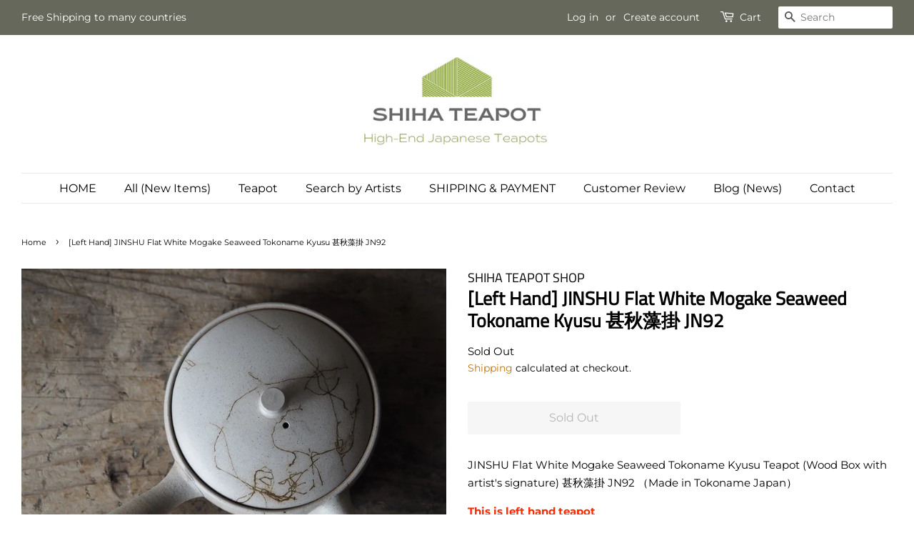

--- FILE ---
content_type: text/html; charset=utf-8
request_url: https://shihateapot.com/products/jinshu-jn92
body_size: 41895
content:
<!doctype html>
<html class="no-js">
<head>
  <meta name="p:domain_verify" content="a6b77a0bfac3162182bd1e70589af692"/>
  
  <script>
  (function() {
    var script = document.createElement("script");
    script.id = "hiconversion_30";
    script.async = "async";
    script.type = "text/javascript";
    script.src = "//h30-deploy.hiconversion.com/origin/tag/Gdw1mrt9";
    var nodes = document.getElementsByTagName("script");
    nodes[0].parentNode.insertBefore(script, nodes[0]);

    var __hic = window.__hic = {};
    __hic.version = '1.0.0';
    __hic.data = {};
    __hic.data.platform = 'shopify';
    __hic.data.siteId = 'Gdw1mrt9';
    __hic.data.cu = "JPY";
    __hic.data.moneyFormat = "\u003cspan class=\"money conversion-bear-money\"\u003e¥{{amount_no_decimals}}\u003c\/span\u003e";
    __hic.data.loc = "en";
    __hic.data.page = {};
    __hic.data.page.bc = [];

    

    
    
__hic.data.page.bc.push("[Left Hand] JINSHU Flat White Mogake Seaweed Tokoname Kyusu 甚秋藻掛 JN92");__hic.data.cart = {
        tt: 0.0,
        qt: 0,
        cu: "JPY",
        li: []
      };__hic.data.product = {
        id: 7643156775063,
        varid: 42208211927191,
        nm: "[Left Hand] JINSHU Flat White Mogake Seaweed Tokoname Kyusu 甚秋藻掛 JN92",
        url: "\/products\/jinshu-jn92",
        img: "\/\/shihateapot.com\/cdn\/shop\/products\/s-P6166084.jpg?v=1655367004",
        desc: "\u003cp\u003eJINSHU Flat White Mogake Seaweed Tokoname Kyusu Teapot (Wood Box with artist's signature) 甚秋藻掛 JN92 （Made in Tokoname Japan）\u003c\/p\u003e\n\u003cp\u003e\u003cspan style=\"color: #ff2a00;\"\u003e\u003cstrong\u003eThis is left hand teapot\u003c\/strong\u003e\u003c\/span\u003e\u003c\/p\u003e\n\u003cp\u003eJinshu special blend clay is used. Surface of the body has white make-up clay. Mo (Seaweed) look  beautiful on the white body.\u003cbr\u003e\u003c\/p\u003e\n\u003cp\u003e\u003cspan data-mce-fragment=\"1\"\u003eBeautiful filter mounted inside of the body. This is a teapot that you can enjoy the inside design. Dorm filter is invented by Jinshu.  This filter make it possible to pour til last drop. \u003c\/span\u003e\u003c\/p\u003e\n\u003cp\u003e\u0026lt;Story of new filter structure\u0026gt;\u003cbr\u003e\u003c\/p\u003e\n\u003cp\u003e\u003cspan data-mce-fragment=\"1\"\u003eEvery time Jinshu brewed a cup of tea with his teapot , he observed the comfortability of using the teapot and the optimal capacity. Those elements are reflected in the new form. Jinshu took on this challenge over a long period of time and repeatedly  improve the product even in the face of difficulties.\u003c\/span\u003e\u003c\/p\u003e\n\u003cp\u003e\u003cspan data-mce-fragment=\"1\"\u003ePlease try the new model that Jinju has created based on his actual experience of continuous improvement. \u003c\/span\u003e\u003c\/p\u003e\n\u003cp\u003e\u003cbr\u003e\u003c\/p\u003e\n\u003cp\u003e\u003cbr\u003e\u003c\/p\u003e\n\u003cp\u003e\u003cimg alt=\"\" src=\"https:\/\/cdn.shopify.com\/s\/files\/1\/0440\/8547\/7527\/files\/859133da34001feb6f30fdfdd051f30d_480x480.png?v=1620275940\"\u003e\u003c\/p\u003e\n\u003cp data-mce-fragment=\"1\"\u003e\u003cspan data-mce-fragment=\"1\"\u003e\u0026lt;Production Story\u0026gt; \u003c\/span\u003e\u003c\/p\u003e\n\u003cp data-mce-fragment=\"1\"\u003e\u003cspan data-mce-fragment=\"1\"\u003eAfter long years of trails and studies , Jinshu made beautiful and practical design flat Teapot. Most difficult part is mounting a thin mesh filter to shallow body stably.\u003c\/span\u003e\u003c\/p\u003e\n\u003cp data-mce-fragment=\"1\"\u003e\u003cspan data-mce-fragment=\"1\"\u003eOther Jinshu teapots\u003cbr data-mce-fragment=\"1\"\u003e\u003c\/span\u003e\u003cspan data-mce-fragment=\"1\"\u003e\u003ca data-mce-fragment=\"1\" href=\"https:\/\/shihateapot.com\/search?q=jinshu\" data-mce-href=\"https:\/\/shihateapot.com\/search?q=jinshu\"\u003ehttps:\/\/shihateapot.com\/search?q=jinshu\u003c\/a\u003e\u003cbr data-mce-fragment=\"1\"\u003e\u003cbr data-mce-fragment=\"1\"\u003eJinshu - World Ceramic Teapot Art Competition Winners\u003cbr data-mce-fragment=\"1\"\u003e\u003ca data-mce-fragment=\"1\" href=\"https:\/\/shihateacomfort.com\/teapotcompetition\" data-mce-href=\"https:\/\/shihateacomfort.com\/teapotcompetition\"\u003ehttps:\/\/shihateacomfort.com\/teapotcompetition\u003c\/a\u003e\u003c\/span\u003e\u003c\/p\u003e\n\u003cp data-mce-fragment=\"1\"\u003e\u003cspan data-mce-fragment=\"1\"\u003eArtist:\u003c\/span\u003e\u003cspan data-mce-fragment=\"1\"\u003e JINSHU, Ito Seiji \u003c\/span\u003e\u003cbr\u003e\u003c\/p\u003e\n\u003cp data-mce-fragment=\"1\"\u003e\u003cspan data-mce-fragment=\"1\"\u003eCapacity : Approx. 100-110 ml \u003cbr data-mce-fragment=\"1\"\u003eBox : Wood Box with artist's signature on it\u003c\/span\u003e\u003c\/p\u003e\n\u003cp data-mce-fragment=\"1\"\u003e\u003cimg src=\"https:\/\/cdn.shopify.com\/s\/files\/1\/0440\/8547\/7527\/files\/Oku-midori_19_480x480.png?v=1618750816\" alt=\"\"\u003e\u003cbr\u003e\u003c\/p\u003e\n\u003cp data-mce-fragment=\"1\"\u003e\u003cspan data-mce-fragment=\"1\"\u003eJinshu Page\u003c\/span\u003e\u003c\/p\u003e\n\u003cp data-mce-fragment=\"1\"\u003e\u003ca href=\"https:\/\/shihateapot.com\/collections\/jinshu\"\u003e\u003cspan data-mce-fragment=\"1\"\u003e\u003cimg src=\"https:\/\/cdn.shopify.com\/s\/files\/1\/0440\/8547\/7527\/files\/8_480x480.png?v=1602600289\" alt=\"\"\u003e\u003c\/span\u003e\u003c\/a\u003e\u003c\/p\u003e",
        brand: "SHIHA TEAPOT SHOP",
        pr: 28700.0,
        cat: [],
        catIds: [],
        tags: []
      };__hic.data.product.tags.push("050-150ml");__hic.data.product.tags.push("Mogake (seaweed)");__hic.data.product.tags.push("☆Tokomane");})();
</script>

  <script>
  (function() {
    var script = document.createElement("script");
    script.id = "hc_psz_script";
    script.async = "async";
    script.type = "text/javascript";
    script.src = "https://h30-deploy.hiconversion.com/origin/personalize/static/core.js";
    var nodes = document.getElementsByTagName("script");
    nodes[0].parentNode.insertBefore(script, nodes[0]);
  })();
</script>

<!--Content in content_for_header -->
<!--LayoutHub-Embed--><link rel="stylesheet" href="https://fonts.googleapis.com/css?display=swap&family=Cairo:100,200,300,400,500,600,700,800,900|Assistant:100,200,300,400,500,600,700,800,900" /><link rel="stylesheet" type="text/css" href="[data-uri]" media="all">
<!--LH--><!--/LayoutHub-Embed--><!-- Basic page needs ================================================== -->
  <meta charset="utf-8">
  <meta http-equiv="X-UA-Compatible" content="IE=edge,chrome=1">

  

  <!-- Title and description ================================================== -->
  <title>
  [Left Hand] JINSHU Flat White Mogake Seaweed Tokoname Kyusu 甚秋藻掛 JN92 &ndash; SHIHA TEAPOT SHOP
  </title>

  
  <meta name="description" content="JINSHU Flat White Mogake Seaweed Tokoname Kyusu Teapot (Wood Box with artist&#39;s signature) 甚秋藻掛 JN92 （Made in Tokoname Japan） This is left hand teapot Jinshu special blend clay is used. Surface of the body has white make-up clay. Mo (Seaweed) look  beautiful on the white body. Beautiful filter mounted inside of the body">
  

  <!-- Social meta ================================================== -->
  <!-- /snippets/social-meta-tags.liquid -->




<meta property="og:site_name" content="SHIHA TEAPOT SHOP">
<meta property="og:url" content="https://shihateapot.com/products/jinshu-jn92">
<meta property="og:title" content="[Left Hand] JINSHU Flat White Mogake Seaweed Tokoname Kyusu 甚秋藻掛 JN92">
<meta property="og:type" content="product">
<meta property="og:description" content="JINSHU Flat White Mogake Seaweed Tokoname Kyusu Teapot (Wood Box with artist&#39;s signature) 甚秋藻掛 JN92 （Made in Tokoname Japan） This is left hand teapot Jinshu special blend clay is used. Surface of the body has white make-up clay. Mo (Seaweed) look  beautiful on the white body. Beautiful filter mounted inside of the body">

  <meta property="og:price:amount" content="28,700">
  <meta property="og:price:currency" content="JPY">

<meta property="og:image" content="http://shihateapot.com/cdn/shop/products/s-P6166084_1200x1200.jpg?v=1655367004"><meta property="og:image" content="http://shihateapot.com/cdn/shop/products/s-P6166096_1200x1200.jpg?v=1655367004"><meta property="og:image" content="http://shihateapot.com/cdn/shop/products/s-P6166082_1200x1200.jpg?v=1655367004">
<meta property="og:image:secure_url" content="https://shihateapot.com/cdn/shop/products/s-P6166084_1200x1200.jpg?v=1655367004"><meta property="og:image:secure_url" content="https://shihateapot.com/cdn/shop/products/s-P6166096_1200x1200.jpg?v=1655367004"><meta property="og:image:secure_url" content="https://shihateapot.com/cdn/shop/products/s-P6166082_1200x1200.jpg?v=1655367004">


<meta name="twitter:card" content="summary_large_image">
<meta name="twitter:title" content="[Left Hand] JINSHU Flat White Mogake Seaweed Tokoname Kyusu 甚秋藻掛 JN92">
<meta name="twitter:description" content="JINSHU Flat White Mogake Seaweed Tokoname Kyusu Teapot (Wood Box with artist&#39;s signature) 甚秋藻掛 JN92 （Made in Tokoname Japan） This is left hand teapot Jinshu special blend clay is used. Surface of the body has white make-up clay. Mo (Seaweed) look  beautiful on the white body. Beautiful filter mounted inside of the body">


  <!-- Helpers ================================================== -->
  <link rel="canonical" href="https://shihateapot.com/products/jinshu-jn92">
  <meta name="viewport" content="width=device-width,initial-scale=1">
  <meta name="theme-color" content="#c17306">

  <!-- CSS ================================================== -->
  <link href="//shihateapot.com/cdn/shop/t/14/assets/timber.scss.css?v=49681535308422588801762502001" rel="stylesheet" type="text/css" media="all" />
  <link href="//shihateapot.com/cdn/shop/t/14/assets/theme.scss.css?v=13613703784368284171768473531" rel="stylesheet" type="text/css" media="all" />

  <script>
    window.theme = window.theme || {};

    var theme = {
      strings: {
        addToCart: "Add to Cart",
        soldOut: "Sold Out",
        unavailable: "Unavailable",
        zoomClose: "Close (Esc)",
        zoomPrev: "Previous (Left arrow key)",
        zoomNext: "Next (Right arrow key)",
        addressError: "Error looking up that address",
        addressNoResults: "No results for that address",
        addressQueryLimit: "You have exceeded the Google API usage limit. Consider upgrading to a \u003ca href=\"https:\/\/developers.google.com\/maps\/premium\/usage-limits\"\u003ePremium Plan\u003c\/a\u003e.",
        authError: "There was a problem authenticating your Google Maps API Key."
      },
      settings: {
        // Adding some settings to allow the editor to update correctly when they are changed
        enableWideLayout: true,
        typeAccentTransform: false,
        typeAccentSpacing: false,
        baseFontSize: '15px',
        headerBaseFontSize: '26px',
        accentFontSize: '16px'
      },
      variables: {
        mediaQueryMedium: 'screen and (max-width: 768px)',
        bpSmall: false
      },
      moneyFormat: "\u003cspan class=\"money conversion-bear-money\"\u003e¥{{amount_no_decimals}}\u003c\/span\u003e"
    }

    document.documentElement.className = document.documentElement.className.replace('no-js', 'supports-js');
  </script>

  <!-- Header hook for plugins ================================================== -->
  <!-- starapps_scripts_start -->
<!-- This code is automatically managed by StarApps Studio -->
<!-- Please contact support@starapps.studio for any help -->
<script type="application/json" sa-product-json="true">
          {
            "id": 7643156775063,
            "title": "[Left Hand] JINSHU Flat White Mogake Seaweed Tokoname Kyusu 甚秋藻掛 JN92",
            "handle": "jinshu-jn92","product_images": [{ "id":35971378905239,"src":"\/\/shihateapot.com\/cdn\/shop\/products\/s-P6166084.jpg?v=1655367004" }  ,  { "id":35971378806935,"src":"\/\/shihateapot.com\/cdn\/shop\/products\/s-P6166096.jpg?v=1655367004" }  ,  { "id":35971378249879,"src":"\/\/shihateapot.com\/cdn\/shop\/products\/s-P6166082.jpg?v=1655367004" }  ,  { "id":35971378872471,"src":"\/\/shihateapot.com\/cdn\/shop\/products\/s-P6166085.jpg?v=1655367004" }  ,  { "id":35971378938007,"src":"\/\/shihateapot.com\/cdn\/shop\/products\/s-P6166086.jpg?v=1655367004" }  ,  { "id":35971378282647,"src":"\/\/shihateapot.com\/cdn\/shop\/products\/s-P6166087.jpg?v=1655367004" }  ,  { "id":35971378380951,"src":"\/\/shihateapot.com\/cdn\/shop\/products\/s-P6166088.jpg?v=1655367004" }  ,  { "id":35971378839703,"src":"\/\/shihateapot.com\/cdn\/shop\/products\/s-P6166089.jpg?v=1655367004" }  ,  { "id":35971378348183,"src":"\/\/shihateapot.com\/cdn\/shop\/products\/s-P6166090.jpg?v=1655367004" }  ,  { "id":35971378774167,"src":"\/\/shihateapot.com\/cdn\/shop\/products\/s-P6166091.jpg?v=1655367004" }  ,  { "id":35971378315415,"src":"\/\/shihateapot.com\/cdn\/shop\/products\/s-P6166092.jpg?v=1655367004" }  ,  { "id":35971378413719,"src":"\/\/shihateapot.com\/cdn\/shop\/products\/s-P6166093.jpg?v=1655367004" }  ],
            "media": [{"alt":null,"id":28404124582039,"position":1,"preview_image":{"aspect_ratio":1.333,"height":600,"width":800,"src":"\/\/shihateapot.com\/cdn\/shop\/products\/s-P6166084.jpg?v=1655367004"},"aspect_ratio":1.333,"height":600,"media_type":"image","src":"\/\/shihateapot.com\/cdn\/shop\/products\/s-P6166084.jpg?v=1655367004","width":800},{"alt":null,"id":28404124516503,"position":2,"preview_image":{"aspect_ratio":1.333,"height":600,"width":800,"src":"\/\/shihateapot.com\/cdn\/shop\/products\/s-P6166096.jpg?v=1655367004"},"aspect_ratio":1.333,"height":600,"media_type":"image","src":"\/\/shihateapot.com\/cdn\/shop\/products\/s-P6166096.jpg?v=1655367004","width":800},{"alt":null,"id":28404124549271,"position":3,"preview_image":{"aspect_ratio":1.333,"height":600,"width":800,"src":"\/\/shihateapot.com\/cdn\/shop\/products\/s-P6166082.jpg?v=1655367004"},"aspect_ratio":1.333,"height":600,"media_type":"image","src":"\/\/shihateapot.com\/cdn\/shop\/products\/s-P6166082.jpg?v=1655367004","width":800},{"alt":null,"id":28404124614807,"position":4,"preview_image":{"aspect_ratio":1.333,"height":600,"width":800,"src":"\/\/shihateapot.com\/cdn\/shop\/products\/s-P6166085.jpg?v=1655367004"},"aspect_ratio":1.333,"height":600,"media_type":"image","src":"\/\/shihateapot.com\/cdn\/shop\/products\/s-P6166085.jpg?v=1655367004","width":800},{"alt":null,"id":28404124647575,"position":5,"preview_image":{"aspect_ratio":1.333,"height":600,"width":800,"src":"\/\/shihateapot.com\/cdn\/shop\/products\/s-P6166086.jpg?v=1655367004"},"aspect_ratio":1.333,"height":600,"media_type":"image","src":"\/\/shihateapot.com\/cdn\/shop\/products\/s-P6166086.jpg?v=1655367004","width":800},{"alt":null,"id":28404124680343,"position":6,"preview_image":{"aspect_ratio":1.333,"height":600,"width":800,"src":"\/\/shihateapot.com\/cdn\/shop\/products\/s-P6166087.jpg?v=1655367004"},"aspect_ratio":1.333,"height":600,"media_type":"image","src":"\/\/shihateapot.com\/cdn\/shop\/products\/s-P6166087.jpg?v=1655367004","width":800},{"alt":null,"id":28404124713111,"position":7,"preview_image":{"aspect_ratio":1.333,"height":600,"width":800,"src":"\/\/shihateapot.com\/cdn\/shop\/products\/s-P6166088.jpg?v=1655367004"},"aspect_ratio":1.333,"height":600,"media_type":"image","src":"\/\/shihateapot.com\/cdn\/shop\/products\/s-P6166088.jpg?v=1655367004","width":800},{"alt":null,"id":28404124745879,"position":8,"preview_image":{"aspect_ratio":1.333,"height":600,"width":800,"src":"\/\/shihateapot.com\/cdn\/shop\/products\/s-P6166089.jpg?v=1655367004"},"aspect_ratio":1.333,"height":600,"media_type":"image","src":"\/\/shihateapot.com\/cdn\/shop\/products\/s-P6166089.jpg?v=1655367004","width":800},{"alt":null,"id":28404124778647,"position":9,"preview_image":{"aspect_ratio":1.333,"height":600,"width":800,"src":"\/\/shihateapot.com\/cdn\/shop\/products\/s-P6166090.jpg?v=1655367004"},"aspect_ratio":1.333,"height":600,"media_type":"image","src":"\/\/shihateapot.com\/cdn\/shop\/products\/s-P6166090.jpg?v=1655367004","width":800},{"alt":null,"id":28404124418199,"position":10,"preview_image":{"aspect_ratio":1.333,"height":600,"width":800,"src":"\/\/shihateapot.com\/cdn\/shop\/products\/s-P6166091.jpg?v=1655367004"},"aspect_ratio":1.333,"height":600,"media_type":"image","src":"\/\/shihateapot.com\/cdn\/shop\/products\/s-P6166091.jpg?v=1655367004","width":800},{"alt":null,"id":28404124450967,"position":11,"preview_image":{"aspect_ratio":1.333,"height":600,"width":800,"src":"\/\/shihateapot.com\/cdn\/shop\/products\/s-P6166092.jpg?v=1655367004"},"aspect_ratio":1.333,"height":600,"media_type":"image","src":"\/\/shihateapot.com\/cdn\/shop\/products\/s-P6166092.jpg?v=1655367004","width":800},{"alt":null,"id":28404124483735,"position":12,"preview_image":{"aspect_ratio":1.333,"height":600,"width":800,"src":"\/\/shihateapot.com\/cdn\/shop\/products\/s-P6166093.jpg?v=1655367004"},"aspect_ratio":1.333,"height":600,"media_type":"image","src":"\/\/shihateapot.com\/cdn\/shop\/products\/s-P6166093.jpg?v=1655367004","width":800}],"metafields": {},
            "vendor": "SHIHA TEAPOT SHOP",
            "variants": [{"id":42208211927191,"title":"Default Title","option1":"Default Title","option2":null,"option3":null,"sku":"","requires_shipping":true,"taxable":true,"featured_image":null,"available":false,"name":"[Left Hand] JINSHU Flat White Mogake Seaweed Tokoname Kyusu 甚秋藻掛 JN92","public_title":null,"options":["Default Title"],"price":2870000,"weight":0,"compare_at_price":null,"inventory_management":"shopify","barcode":"","requires_selling_plan":false,"selling_plan_allocations":[]}],
            "url": "\/products\/jinshu-jn92",
            "options": [{"name":"Title","position":1,"values":["Default Title"]}],
            "images": ["\/\/shihateapot.com\/cdn\/shop\/products\/s-P6166084.jpg?v=1655367004","\/\/shihateapot.com\/cdn\/shop\/products\/s-P6166096.jpg?v=1655367004","\/\/shihateapot.com\/cdn\/shop\/products\/s-P6166082.jpg?v=1655367004","\/\/shihateapot.com\/cdn\/shop\/products\/s-P6166085.jpg?v=1655367004","\/\/shihateapot.com\/cdn\/shop\/products\/s-P6166086.jpg?v=1655367004","\/\/shihateapot.com\/cdn\/shop\/products\/s-P6166087.jpg?v=1655367004","\/\/shihateapot.com\/cdn\/shop\/products\/s-P6166088.jpg?v=1655367004","\/\/shihateapot.com\/cdn\/shop\/products\/s-P6166089.jpg?v=1655367004","\/\/shihateapot.com\/cdn\/shop\/products\/s-P6166090.jpg?v=1655367004","\/\/shihateapot.com\/cdn\/shop\/products\/s-P6166091.jpg?v=1655367004","\/\/shihateapot.com\/cdn\/shop\/products\/s-P6166092.jpg?v=1655367004","\/\/shihateapot.com\/cdn\/shop\/products\/s-P6166093.jpg?v=1655367004"],
            "featured_image": "\/\/shihateapot.com\/cdn\/shop\/products\/s-P6166084.jpg?v=1655367004",
            "tags": ["050-150ml","Mogake (seaweed)","☆Tokomane"],
            "available": false,
            "price_min": 2870000,
            "price_max": 2870000,
            "compare_at_price_min": 0,
            "compare_at_price_max": 0}
    </script>
<script type="text/javascript" src="https://bcdn.starapps.studio/apps/via/shihateapot/script-1649330691.js?shop=shihateapot.myshopify.com" async></script>
<!-- starapps_scripts_end -->
<script>window.performance && window.performance.mark && window.performance.mark('shopify.content_for_header.start');</script><meta name="google-site-verification" content="QRiKdqAa8ngMTF98CRfYGdmJ3KINhtXkg2pBTFqctq8">
<meta id="shopify-digital-wallet" name="shopify-digital-wallet" content="/44085477527/digital_wallets/dialog">
<meta name="shopify-checkout-api-token" content="dc3953abb8320549083c68b65edd2dc5">
<meta id="in-context-paypal-metadata" data-shop-id="44085477527" data-venmo-supported="false" data-environment="production" data-locale="en_US" data-paypal-v4="true" data-currency="JPY">
<link rel="alternate" hreflang="x-default" href="https://shihateapot.com/zh-tw/products/jinshu-jn92">
<link rel="alternate" hreflang="zh-Hant" href="https://shihateapot.com/zh-tw/products/jinshu-jn92">
<link rel="alternate" hreflang="zh-Hant-TW" href="https://shihateapot.com/zh-tw/products/jinshu-jn92">
<link rel="alternate" hreflang="en-AD" href="https://shihateapot.com/products/jinshu-jn92">
<link rel="alternate" hreflang="de-AD" href="https://shihateapot.com/de/products/jinshu-jn92">
<link rel="alternate" hreflang="ru-AD" href="https://shihateapot.com/ru/products/jinshu-jn92">
<link rel="alternate" hreflang="th-AD" href="https://shihateapot.com/th/products/jinshu-jn92">
<link rel="alternate" hreflang="en-AE" href="https://shihateapot.com/products/jinshu-jn92">
<link rel="alternate" hreflang="de-AE" href="https://shihateapot.com/de/products/jinshu-jn92">
<link rel="alternate" hreflang="ru-AE" href="https://shihateapot.com/ru/products/jinshu-jn92">
<link rel="alternate" hreflang="th-AE" href="https://shihateapot.com/th/products/jinshu-jn92">
<link rel="alternate" hreflang="en-AF" href="https://shihateapot.com/products/jinshu-jn92">
<link rel="alternate" hreflang="de-AF" href="https://shihateapot.com/de/products/jinshu-jn92">
<link rel="alternate" hreflang="ru-AF" href="https://shihateapot.com/ru/products/jinshu-jn92">
<link rel="alternate" hreflang="th-AF" href="https://shihateapot.com/th/products/jinshu-jn92">
<link rel="alternate" hreflang="en-AL" href="https://shihateapot.com/products/jinshu-jn92">
<link rel="alternate" hreflang="de-AL" href="https://shihateapot.com/de/products/jinshu-jn92">
<link rel="alternate" hreflang="ru-AL" href="https://shihateapot.com/ru/products/jinshu-jn92">
<link rel="alternate" hreflang="th-AL" href="https://shihateapot.com/th/products/jinshu-jn92">
<link rel="alternate" hreflang="en-AM" href="https://shihateapot.com/products/jinshu-jn92">
<link rel="alternate" hreflang="de-AM" href="https://shihateapot.com/de/products/jinshu-jn92">
<link rel="alternate" hreflang="ru-AM" href="https://shihateapot.com/ru/products/jinshu-jn92">
<link rel="alternate" hreflang="th-AM" href="https://shihateapot.com/th/products/jinshu-jn92">
<link rel="alternate" hreflang="en-AN" href="https://shihateapot.com/products/jinshu-jn92">
<link rel="alternate" hreflang="de-AN" href="https://shihateapot.com/de/products/jinshu-jn92">
<link rel="alternate" hreflang="ru-AN" href="https://shihateapot.com/ru/products/jinshu-jn92">
<link rel="alternate" hreflang="th-AN" href="https://shihateapot.com/th/products/jinshu-jn92">
<link rel="alternate" hreflang="en-AO" href="https://shihateapot.com/products/jinshu-jn92">
<link rel="alternate" hreflang="de-AO" href="https://shihateapot.com/de/products/jinshu-jn92">
<link rel="alternate" hreflang="ru-AO" href="https://shihateapot.com/ru/products/jinshu-jn92">
<link rel="alternate" hreflang="th-AO" href="https://shihateapot.com/th/products/jinshu-jn92">
<link rel="alternate" hreflang="en-AR" href="https://shihateapot.com/products/jinshu-jn92">
<link rel="alternate" hreflang="de-AR" href="https://shihateapot.com/de/products/jinshu-jn92">
<link rel="alternate" hreflang="ru-AR" href="https://shihateapot.com/ru/products/jinshu-jn92">
<link rel="alternate" hreflang="th-AR" href="https://shihateapot.com/th/products/jinshu-jn92">
<link rel="alternate" hreflang="en-AT" href="https://shihateapot.com/products/jinshu-jn92">
<link rel="alternate" hreflang="de-AT" href="https://shihateapot.com/de/products/jinshu-jn92">
<link rel="alternate" hreflang="ru-AT" href="https://shihateapot.com/ru/products/jinshu-jn92">
<link rel="alternate" hreflang="th-AT" href="https://shihateapot.com/th/products/jinshu-jn92">
<link rel="alternate" hreflang="en-AX" href="https://shihateapot.com/products/jinshu-jn92">
<link rel="alternate" hreflang="de-AX" href="https://shihateapot.com/de/products/jinshu-jn92">
<link rel="alternate" hreflang="ru-AX" href="https://shihateapot.com/ru/products/jinshu-jn92">
<link rel="alternate" hreflang="th-AX" href="https://shihateapot.com/th/products/jinshu-jn92">
<link rel="alternate" hreflang="en-AZ" href="https://shihateapot.com/products/jinshu-jn92">
<link rel="alternate" hreflang="de-AZ" href="https://shihateapot.com/de/products/jinshu-jn92">
<link rel="alternate" hreflang="ru-AZ" href="https://shihateapot.com/ru/products/jinshu-jn92">
<link rel="alternate" hreflang="th-AZ" href="https://shihateapot.com/th/products/jinshu-jn92">
<link rel="alternate" hreflang="en-BA" href="https://shihateapot.com/products/jinshu-jn92">
<link rel="alternate" hreflang="de-BA" href="https://shihateapot.com/de/products/jinshu-jn92">
<link rel="alternate" hreflang="ru-BA" href="https://shihateapot.com/ru/products/jinshu-jn92">
<link rel="alternate" hreflang="th-BA" href="https://shihateapot.com/th/products/jinshu-jn92">
<link rel="alternate" hreflang="en-BD" href="https://shihateapot.com/products/jinshu-jn92">
<link rel="alternate" hreflang="de-BD" href="https://shihateapot.com/de/products/jinshu-jn92">
<link rel="alternate" hreflang="ru-BD" href="https://shihateapot.com/ru/products/jinshu-jn92">
<link rel="alternate" hreflang="th-BD" href="https://shihateapot.com/th/products/jinshu-jn92">
<link rel="alternate" hreflang="en-BE" href="https://shihateapot.com/products/jinshu-jn92">
<link rel="alternate" hreflang="de-BE" href="https://shihateapot.com/de/products/jinshu-jn92">
<link rel="alternate" hreflang="ru-BE" href="https://shihateapot.com/ru/products/jinshu-jn92">
<link rel="alternate" hreflang="th-BE" href="https://shihateapot.com/th/products/jinshu-jn92">
<link rel="alternate" hreflang="en-BF" href="https://shihateapot.com/products/jinshu-jn92">
<link rel="alternate" hreflang="de-BF" href="https://shihateapot.com/de/products/jinshu-jn92">
<link rel="alternate" hreflang="ru-BF" href="https://shihateapot.com/ru/products/jinshu-jn92">
<link rel="alternate" hreflang="th-BF" href="https://shihateapot.com/th/products/jinshu-jn92">
<link rel="alternate" hreflang="en-BG" href="https://shihateapot.com/products/jinshu-jn92">
<link rel="alternate" hreflang="de-BG" href="https://shihateapot.com/de/products/jinshu-jn92">
<link rel="alternate" hreflang="ru-BG" href="https://shihateapot.com/ru/products/jinshu-jn92">
<link rel="alternate" hreflang="th-BG" href="https://shihateapot.com/th/products/jinshu-jn92">
<link rel="alternate" hreflang="en-BH" href="https://shihateapot.com/products/jinshu-jn92">
<link rel="alternate" hreflang="de-BH" href="https://shihateapot.com/de/products/jinshu-jn92">
<link rel="alternate" hreflang="ru-BH" href="https://shihateapot.com/ru/products/jinshu-jn92">
<link rel="alternate" hreflang="th-BH" href="https://shihateapot.com/th/products/jinshu-jn92">
<link rel="alternate" hreflang="en-BI" href="https://shihateapot.com/products/jinshu-jn92">
<link rel="alternate" hreflang="de-BI" href="https://shihateapot.com/de/products/jinshu-jn92">
<link rel="alternate" hreflang="ru-BI" href="https://shihateapot.com/ru/products/jinshu-jn92">
<link rel="alternate" hreflang="th-BI" href="https://shihateapot.com/th/products/jinshu-jn92">
<link rel="alternate" hreflang="en-BJ" href="https://shihateapot.com/products/jinshu-jn92">
<link rel="alternate" hreflang="de-BJ" href="https://shihateapot.com/de/products/jinshu-jn92">
<link rel="alternate" hreflang="ru-BJ" href="https://shihateapot.com/ru/products/jinshu-jn92">
<link rel="alternate" hreflang="th-BJ" href="https://shihateapot.com/th/products/jinshu-jn92">
<link rel="alternate" hreflang="en-BN" href="https://shihateapot.com/products/jinshu-jn92">
<link rel="alternate" hreflang="de-BN" href="https://shihateapot.com/de/products/jinshu-jn92">
<link rel="alternate" hreflang="ru-BN" href="https://shihateapot.com/ru/products/jinshu-jn92">
<link rel="alternate" hreflang="th-BN" href="https://shihateapot.com/th/products/jinshu-jn92">
<link rel="alternate" hreflang="en-BO" href="https://shihateapot.com/products/jinshu-jn92">
<link rel="alternate" hreflang="de-BO" href="https://shihateapot.com/de/products/jinshu-jn92">
<link rel="alternate" hreflang="ru-BO" href="https://shihateapot.com/ru/products/jinshu-jn92">
<link rel="alternate" hreflang="th-BO" href="https://shihateapot.com/th/products/jinshu-jn92">
<link rel="alternate" hreflang="en-BQ" href="https://shihateapot.com/products/jinshu-jn92">
<link rel="alternate" hreflang="de-BQ" href="https://shihateapot.com/de/products/jinshu-jn92">
<link rel="alternate" hreflang="ru-BQ" href="https://shihateapot.com/ru/products/jinshu-jn92">
<link rel="alternate" hreflang="th-BQ" href="https://shihateapot.com/th/products/jinshu-jn92">
<link rel="alternate" hreflang="en-BR" href="https://shihateapot.com/products/jinshu-jn92">
<link rel="alternate" hreflang="de-BR" href="https://shihateapot.com/de/products/jinshu-jn92">
<link rel="alternate" hreflang="ru-BR" href="https://shihateapot.com/ru/products/jinshu-jn92">
<link rel="alternate" hreflang="th-BR" href="https://shihateapot.com/th/products/jinshu-jn92">
<link rel="alternate" hreflang="en-BT" href="https://shihateapot.com/products/jinshu-jn92">
<link rel="alternate" hreflang="de-BT" href="https://shihateapot.com/de/products/jinshu-jn92">
<link rel="alternate" hreflang="ru-BT" href="https://shihateapot.com/ru/products/jinshu-jn92">
<link rel="alternate" hreflang="th-BT" href="https://shihateapot.com/th/products/jinshu-jn92">
<link rel="alternate" hreflang="en-BW" href="https://shihateapot.com/products/jinshu-jn92">
<link rel="alternate" hreflang="de-BW" href="https://shihateapot.com/de/products/jinshu-jn92">
<link rel="alternate" hreflang="ru-BW" href="https://shihateapot.com/ru/products/jinshu-jn92">
<link rel="alternate" hreflang="th-BW" href="https://shihateapot.com/th/products/jinshu-jn92">
<link rel="alternate" hreflang="en-BY" href="https://shihateapot.com/products/jinshu-jn92">
<link rel="alternate" hreflang="de-BY" href="https://shihateapot.com/de/products/jinshu-jn92">
<link rel="alternate" hreflang="ru-BY" href="https://shihateapot.com/ru/products/jinshu-jn92">
<link rel="alternate" hreflang="th-BY" href="https://shihateapot.com/th/products/jinshu-jn92">
<link rel="alternate" hreflang="en-CC" href="https://shihateapot.com/products/jinshu-jn92">
<link rel="alternate" hreflang="de-CC" href="https://shihateapot.com/de/products/jinshu-jn92">
<link rel="alternate" hreflang="ru-CC" href="https://shihateapot.com/ru/products/jinshu-jn92">
<link rel="alternate" hreflang="th-CC" href="https://shihateapot.com/th/products/jinshu-jn92">
<link rel="alternate" hreflang="en-CD" href="https://shihateapot.com/products/jinshu-jn92">
<link rel="alternate" hreflang="de-CD" href="https://shihateapot.com/de/products/jinshu-jn92">
<link rel="alternate" hreflang="ru-CD" href="https://shihateapot.com/ru/products/jinshu-jn92">
<link rel="alternate" hreflang="th-CD" href="https://shihateapot.com/th/products/jinshu-jn92">
<link rel="alternate" hreflang="en-CF" href="https://shihateapot.com/products/jinshu-jn92">
<link rel="alternate" hreflang="de-CF" href="https://shihateapot.com/de/products/jinshu-jn92">
<link rel="alternate" hreflang="ru-CF" href="https://shihateapot.com/ru/products/jinshu-jn92">
<link rel="alternate" hreflang="th-CF" href="https://shihateapot.com/th/products/jinshu-jn92">
<link rel="alternate" hreflang="en-CG" href="https://shihateapot.com/products/jinshu-jn92">
<link rel="alternate" hreflang="de-CG" href="https://shihateapot.com/de/products/jinshu-jn92">
<link rel="alternate" hreflang="ru-CG" href="https://shihateapot.com/ru/products/jinshu-jn92">
<link rel="alternate" hreflang="th-CG" href="https://shihateapot.com/th/products/jinshu-jn92">
<link rel="alternate" hreflang="en-CI" href="https://shihateapot.com/products/jinshu-jn92">
<link rel="alternate" hreflang="de-CI" href="https://shihateapot.com/de/products/jinshu-jn92">
<link rel="alternate" hreflang="ru-CI" href="https://shihateapot.com/ru/products/jinshu-jn92">
<link rel="alternate" hreflang="th-CI" href="https://shihateapot.com/th/products/jinshu-jn92">
<link rel="alternate" hreflang="en-CL" href="https://shihateapot.com/products/jinshu-jn92">
<link rel="alternate" hreflang="de-CL" href="https://shihateapot.com/de/products/jinshu-jn92">
<link rel="alternate" hreflang="ru-CL" href="https://shihateapot.com/ru/products/jinshu-jn92">
<link rel="alternate" hreflang="th-CL" href="https://shihateapot.com/th/products/jinshu-jn92">
<link rel="alternate" hreflang="en-CM" href="https://shihateapot.com/products/jinshu-jn92">
<link rel="alternate" hreflang="de-CM" href="https://shihateapot.com/de/products/jinshu-jn92">
<link rel="alternate" hreflang="ru-CM" href="https://shihateapot.com/ru/products/jinshu-jn92">
<link rel="alternate" hreflang="th-CM" href="https://shihateapot.com/th/products/jinshu-jn92">
<link rel="alternate" hreflang="en-CO" href="https://shihateapot.com/products/jinshu-jn92">
<link rel="alternate" hreflang="de-CO" href="https://shihateapot.com/de/products/jinshu-jn92">
<link rel="alternate" hreflang="ru-CO" href="https://shihateapot.com/ru/products/jinshu-jn92">
<link rel="alternate" hreflang="th-CO" href="https://shihateapot.com/th/products/jinshu-jn92">
<link rel="alternate" hreflang="en-CV" href="https://shihateapot.com/products/jinshu-jn92">
<link rel="alternate" hreflang="de-CV" href="https://shihateapot.com/de/products/jinshu-jn92">
<link rel="alternate" hreflang="ru-CV" href="https://shihateapot.com/ru/products/jinshu-jn92">
<link rel="alternate" hreflang="th-CV" href="https://shihateapot.com/th/products/jinshu-jn92">
<link rel="alternate" hreflang="en-CX" href="https://shihateapot.com/products/jinshu-jn92">
<link rel="alternate" hreflang="de-CX" href="https://shihateapot.com/de/products/jinshu-jn92">
<link rel="alternate" hreflang="ru-CX" href="https://shihateapot.com/ru/products/jinshu-jn92">
<link rel="alternate" hreflang="th-CX" href="https://shihateapot.com/th/products/jinshu-jn92">
<link rel="alternate" hreflang="en-CY" href="https://shihateapot.com/products/jinshu-jn92">
<link rel="alternate" hreflang="de-CY" href="https://shihateapot.com/de/products/jinshu-jn92">
<link rel="alternate" hreflang="ru-CY" href="https://shihateapot.com/ru/products/jinshu-jn92">
<link rel="alternate" hreflang="th-CY" href="https://shihateapot.com/th/products/jinshu-jn92">
<link rel="alternate" hreflang="en-CZ" href="https://shihateapot.com/products/jinshu-jn92">
<link rel="alternate" hreflang="de-CZ" href="https://shihateapot.com/de/products/jinshu-jn92">
<link rel="alternate" hreflang="ru-CZ" href="https://shihateapot.com/ru/products/jinshu-jn92">
<link rel="alternate" hreflang="th-CZ" href="https://shihateapot.com/th/products/jinshu-jn92">
<link rel="alternate" hreflang="en-DJ" href="https://shihateapot.com/products/jinshu-jn92">
<link rel="alternate" hreflang="de-DJ" href="https://shihateapot.com/de/products/jinshu-jn92">
<link rel="alternate" hreflang="ru-DJ" href="https://shihateapot.com/ru/products/jinshu-jn92">
<link rel="alternate" hreflang="th-DJ" href="https://shihateapot.com/th/products/jinshu-jn92">
<link rel="alternate" hreflang="en-DK" href="https://shihateapot.com/products/jinshu-jn92">
<link rel="alternate" hreflang="de-DK" href="https://shihateapot.com/de/products/jinshu-jn92">
<link rel="alternate" hreflang="ru-DK" href="https://shihateapot.com/ru/products/jinshu-jn92">
<link rel="alternate" hreflang="th-DK" href="https://shihateapot.com/th/products/jinshu-jn92">
<link rel="alternate" hreflang="en-DZ" href="https://shihateapot.com/products/jinshu-jn92">
<link rel="alternate" hreflang="de-DZ" href="https://shihateapot.com/de/products/jinshu-jn92">
<link rel="alternate" hreflang="ru-DZ" href="https://shihateapot.com/ru/products/jinshu-jn92">
<link rel="alternate" hreflang="th-DZ" href="https://shihateapot.com/th/products/jinshu-jn92">
<link rel="alternate" hreflang="en-EC" href="https://shihateapot.com/products/jinshu-jn92">
<link rel="alternate" hreflang="de-EC" href="https://shihateapot.com/de/products/jinshu-jn92">
<link rel="alternate" hreflang="ru-EC" href="https://shihateapot.com/ru/products/jinshu-jn92">
<link rel="alternate" hreflang="th-EC" href="https://shihateapot.com/th/products/jinshu-jn92">
<link rel="alternate" hreflang="en-EE" href="https://shihateapot.com/products/jinshu-jn92">
<link rel="alternate" hreflang="de-EE" href="https://shihateapot.com/de/products/jinshu-jn92">
<link rel="alternate" hreflang="ru-EE" href="https://shihateapot.com/ru/products/jinshu-jn92">
<link rel="alternate" hreflang="th-EE" href="https://shihateapot.com/th/products/jinshu-jn92">
<link rel="alternate" hreflang="en-EG" href="https://shihateapot.com/products/jinshu-jn92">
<link rel="alternate" hreflang="de-EG" href="https://shihateapot.com/de/products/jinshu-jn92">
<link rel="alternate" hreflang="ru-EG" href="https://shihateapot.com/ru/products/jinshu-jn92">
<link rel="alternate" hreflang="th-EG" href="https://shihateapot.com/th/products/jinshu-jn92">
<link rel="alternate" hreflang="en-EH" href="https://shihateapot.com/products/jinshu-jn92">
<link rel="alternate" hreflang="de-EH" href="https://shihateapot.com/de/products/jinshu-jn92">
<link rel="alternate" hreflang="ru-EH" href="https://shihateapot.com/ru/products/jinshu-jn92">
<link rel="alternate" hreflang="th-EH" href="https://shihateapot.com/th/products/jinshu-jn92">
<link rel="alternate" hreflang="en-ER" href="https://shihateapot.com/products/jinshu-jn92">
<link rel="alternate" hreflang="de-ER" href="https://shihateapot.com/de/products/jinshu-jn92">
<link rel="alternate" hreflang="ru-ER" href="https://shihateapot.com/ru/products/jinshu-jn92">
<link rel="alternate" hreflang="th-ER" href="https://shihateapot.com/th/products/jinshu-jn92">
<link rel="alternate" hreflang="en-ES" href="https://shihateapot.com/products/jinshu-jn92">
<link rel="alternate" hreflang="de-ES" href="https://shihateapot.com/de/products/jinshu-jn92">
<link rel="alternate" hreflang="ru-ES" href="https://shihateapot.com/ru/products/jinshu-jn92">
<link rel="alternate" hreflang="th-ES" href="https://shihateapot.com/th/products/jinshu-jn92">
<link rel="alternate" hreflang="en-ET" href="https://shihateapot.com/products/jinshu-jn92">
<link rel="alternate" hreflang="de-ET" href="https://shihateapot.com/de/products/jinshu-jn92">
<link rel="alternate" hreflang="ru-ET" href="https://shihateapot.com/ru/products/jinshu-jn92">
<link rel="alternate" hreflang="th-ET" href="https://shihateapot.com/th/products/jinshu-jn92">
<link rel="alternate" hreflang="en-FI" href="https://shihateapot.com/products/jinshu-jn92">
<link rel="alternate" hreflang="de-FI" href="https://shihateapot.com/de/products/jinshu-jn92">
<link rel="alternate" hreflang="ru-FI" href="https://shihateapot.com/ru/products/jinshu-jn92">
<link rel="alternate" hreflang="th-FI" href="https://shihateapot.com/th/products/jinshu-jn92">
<link rel="alternate" hreflang="en-FK" href="https://shihateapot.com/products/jinshu-jn92">
<link rel="alternate" hreflang="de-FK" href="https://shihateapot.com/de/products/jinshu-jn92">
<link rel="alternate" hreflang="ru-FK" href="https://shihateapot.com/ru/products/jinshu-jn92">
<link rel="alternate" hreflang="th-FK" href="https://shihateapot.com/th/products/jinshu-jn92">
<link rel="alternate" hreflang="en-FO" href="https://shihateapot.com/products/jinshu-jn92">
<link rel="alternate" hreflang="de-FO" href="https://shihateapot.com/de/products/jinshu-jn92">
<link rel="alternate" hreflang="ru-FO" href="https://shihateapot.com/ru/products/jinshu-jn92">
<link rel="alternate" hreflang="th-FO" href="https://shihateapot.com/th/products/jinshu-jn92">
<link rel="alternate" hreflang="en-GA" href="https://shihateapot.com/products/jinshu-jn92">
<link rel="alternate" hreflang="de-GA" href="https://shihateapot.com/de/products/jinshu-jn92">
<link rel="alternate" hreflang="ru-GA" href="https://shihateapot.com/ru/products/jinshu-jn92">
<link rel="alternate" hreflang="th-GA" href="https://shihateapot.com/th/products/jinshu-jn92">
<link rel="alternate" hreflang="en-GB" href="https://shihateapot.com/products/jinshu-jn92">
<link rel="alternate" hreflang="de-GB" href="https://shihateapot.com/de/products/jinshu-jn92">
<link rel="alternate" hreflang="ru-GB" href="https://shihateapot.com/ru/products/jinshu-jn92">
<link rel="alternate" hreflang="th-GB" href="https://shihateapot.com/th/products/jinshu-jn92">
<link rel="alternate" hreflang="en-GE" href="https://shihateapot.com/products/jinshu-jn92">
<link rel="alternate" hreflang="de-GE" href="https://shihateapot.com/de/products/jinshu-jn92">
<link rel="alternate" hreflang="ru-GE" href="https://shihateapot.com/ru/products/jinshu-jn92">
<link rel="alternate" hreflang="th-GE" href="https://shihateapot.com/th/products/jinshu-jn92">
<link rel="alternate" hreflang="en-GF" href="https://shihateapot.com/products/jinshu-jn92">
<link rel="alternate" hreflang="de-GF" href="https://shihateapot.com/de/products/jinshu-jn92">
<link rel="alternate" hreflang="ru-GF" href="https://shihateapot.com/ru/products/jinshu-jn92">
<link rel="alternate" hreflang="th-GF" href="https://shihateapot.com/th/products/jinshu-jn92">
<link rel="alternate" hreflang="en-GG" href="https://shihateapot.com/products/jinshu-jn92">
<link rel="alternate" hreflang="de-GG" href="https://shihateapot.com/de/products/jinshu-jn92">
<link rel="alternate" hreflang="ru-GG" href="https://shihateapot.com/ru/products/jinshu-jn92">
<link rel="alternate" hreflang="th-GG" href="https://shihateapot.com/th/products/jinshu-jn92">
<link rel="alternate" hreflang="en-GH" href="https://shihateapot.com/products/jinshu-jn92">
<link rel="alternate" hreflang="de-GH" href="https://shihateapot.com/de/products/jinshu-jn92">
<link rel="alternate" hreflang="ru-GH" href="https://shihateapot.com/ru/products/jinshu-jn92">
<link rel="alternate" hreflang="th-GH" href="https://shihateapot.com/th/products/jinshu-jn92">
<link rel="alternate" hreflang="en-GI" href="https://shihateapot.com/products/jinshu-jn92">
<link rel="alternate" hreflang="de-GI" href="https://shihateapot.com/de/products/jinshu-jn92">
<link rel="alternate" hreflang="ru-GI" href="https://shihateapot.com/ru/products/jinshu-jn92">
<link rel="alternate" hreflang="th-GI" href="https://shihateapot.com/th/products/jinshu-jn92">
<link rel="alternate" hreflang="en-GL" href="https://shihateapot.com/products/jinshu-jn92">
<link rel="alternate" hreflang="de-GL" href="https://shihateapot.com/de/products/jinshu-jn92">
<link rel="alternate" hreflang="ru-GL" href="https://shihateapot.com/ru/products/jinshu-jn92">
<link rel="alternate" hreflang="th-GL" href="https://shihateapot.com/th/products/jinshu-jn92">
<link rel="alternate" hreflang="en-GM" href="https://shihateapot.com/products/jinshu-jn92">
<link rel="alternate" hreflang="de-GM" href="https://shihateapot.com/de/products/jinshu-jn92">
<link rel="alternate" hreflang="ru-GM" href="https://shihateapot.com/ru/products/jinshu-jn92">
<link rel="alternate" hreflang="th-GM" href="https://shihateapot.com/th/products/jinshu-jn92">
<link rel="alternate" hreflang="en-GN" href="https://shihateapot.com/products/jinshu-jn92">
<link rel="alternate" hreflang="de-GN" href="https://shihateapot.com/de/products/jinshu-jn92">
<link rel="alternate" hreflang="ru-GN" href="https://shihateapot.com/ru/products/jinshu-jn92">
<link rel="alternate" hreflang="th-GN" href="https://shihateapot.com/th/products/jinshu-jn92">
<link rel="alternate" hreflang="en-GP" href="https://shihateapot.com/products/jinshu-jn92">
<link rel="alternate" hreflang="de-GP" href="https://shihateapot.com/de/products/jinshu-jn92">
<link rel="alternate" hreflang="ru-GP" href="https://shihateapot.com/ru/products/jinshu-jn92">
<link rel="alternate" hreflang="th-GP" href="https://shihateapot.com/th/products/jinshu-jn92">
<link rel="alternate" hreflang="en-GQ" href="https://shihateapot.com/products/jinshu-jn92">
<link rel="alternate" hreflang="de-GQ" href="https://shihateapot.com/de/products/jinshu-jn92">
<link rel="alternate" hreflang="ru-GQ" href="https://shihateapot.com/ru/products/jinshu-jn92">
<link rel="alternate" hreflang="th-GQ" href="https://shihateapot.com/th/products/jinshu-jn92">
<link rel="alternate" hreflang="en-GR" href="https://shihateapot.com/products/jinshu-jn92">
<link rel="alternate" hreflang="de-GR" href="https://shihateapot.com/de/products/jinshu-jn92">
<link rel="alternate" hreflang="ru-GR" href="https://shihateapot.com/ru/products/jinshu-jn92">
<link rel="alternate" hreflang="th-GR" href="https://shihateapot.com/th/products/jinshu-jn92">
<link rel="alternate" hreflang="en-GW" href="https://shihateapot.com/products/jinshu-jn92">
<link rel="alternate" hreflang="de-GW" href="https://shihateapot.com/de/products/jinshu-jn92">
<link rel="alternate" hreflang="ru-GW" href="https://shihateapot.com/ru/products/jinshu-jn92">
<link rel="alternate" hreflang="th-GW" href="https://shihateapot.com/th/products/jinshu-jn92">
<link rel="alternate" hreflang="en-GY" href="https://shihateapot.com/products/jinshu-jn92">
<link rel="alternate" hreflang="de-GY" href="https://shihateapot.com/de/products/jinshu-jn92">
<link rel="alternate" hreflang="ru-GY" href="https://shihateapot.com/ru/products/jinshu-jn92">
<link rel="alternate" hreflang="th-GY" href="https://shihateapot.com/th/products/jinshu-jn92">
<link rel="alternate" hreflang="en-HR" href="https://shihateapot.com/products/jinshu-jn92">
<link rel="alternate" hreflang="de-HR" href="https://shihateapot.com/de/products/jinshu-jn92">
<link rel="alternate" hreflang="ru-HR" href="https://shihateapot.com/ru/products/jinshu-jn92">
<link rel="alternate" hreflang="th-HR" href="https://shihateapot.com/th/products/jinshu-jn92">
<link rel="alternate" hreflang="en-HU" href="https://shihateapot.com/products/jinshu-jn92">
<link rel="alternate" hreflang="de-HU" href="https://shihateapot.com/de/products/jinshu-jn92">
<link rel="alternate" hreflang="ru-HU" href="https://shihateapot.com/ru/products/jinshu-jn92">
<link rel="alternate" hreflang="th-HU" href="https://shihateapot.com/th/products/jinshu-jn92">
<link rel="alternate" hreflang="en-ID" href="https://shihateapot.com/products/jinshu-jn92">
<link rel="alternate" hreflang="de-ID" href="https://shihateapot.com/de/products/jinshu-jn92">
<link rel="alternate" hreflang="ru-ID" href="https://shihateapot.com/ru/products/jinshu-jn92">
<link rel="alternate" hreflang="th-ID" href="https://shihateapot.com/th/products/jinshu-jn92">
<link rel="alternate" hreflang="en-IE" href="https://shihateapot.com/products/jinshu-jn92">
<link rel="alternate" hreflang="de-IE" href="https://shihateapot.com/de/products/jinshu-jn92">
<link rel="alternate" hreflang="ru-IE" href="https://shihateapot.com/ru/products/jinshu-jn92">
<link rel="alternate" hreflang="th-IE" href="https://shihateapot.com/th/products/jinshu-jn92">
<link rel="alternate" hreflang="en-IL" href="https://shihateapot.com/products/jinshu-jn92">
<link rel="alternate" hreflang="de-IL" href="https://shihateapot.com/de/products/jinshu-jn92">
<link rel="alternate" hreflang="ru-IL" href="https://shihateapot.com/ru/products/jinshu-jn92">
<link rel="alternate" hreflang="th-IL" href="https://shihateapot.com/th/products/jinshu-jn92">
<link rel="alternate" hreflang="en-IM" href="https://shihateapot.com/products/jinshu-jn92">
<link rel="alternate" hreflang="de-IM" href="https://shihateapot.com/de/products/jinshu-jn92">
<link rel="alternate" hreflang="ru-IM" href="https://shihateapot.com/ru/products/jinshu-jn92">
<link rel="alternate" hreflang="th-IM" href="https://shihateapot.com/th/products/jinshu-jn92">
<link rel="alternate" hreflang="en-IN" href="https://shihateapot.com/products/jinshu-jn92">
<link rel="alternate" hreflang="de-IN" href="https://shihateapot.com/de/products/jinshu-jn92">
<link rel="alternate" hreflang="ru-IN" href="https://shihateapot.com/ru/products/jinshu-jn92">
<link rel="alternate" hreflang="th-IN" href="https://shihateapot.com/th/products/jinshu-jn92">
<link rel="alternate" hreflang="en-IO" href="https://shihateapot.com/products/jinshu-jn92">
<link rel="alternate" hreflang="de-IO" href="https://shihateapot.com/de/products/jinshu-jn92">
<link rel="alternate" hreflang="ru-IO" href="https://shihateapot.com/ru/products/jinshu-jn92">
<link rel="alternate" hreflang="th-IO" href="https://shihateapot.com/th/products/jinshu-jn92">
<link rel="alternate" hreflang="en-IQ" href="https://shihateapot.com/products/jinshu-jn92">
<link rel="alternate" hreflang="de-IQ" href="https://shihateapot.com/de/products/jinshu-jn92">
<link rel="alternate" hreflang="ru-IQ" href="https://shihateapot.com/ru/products/jinshu-jn92">
<link rel="alternate" hreflang="th-IQ" href="https://shihateapot.com/th/products/jinshu-jn92">
<link rel="alternate" hreflang="en-IS" href="https://shihateapot.com/products/jinshu-jn92">
<link rel="alternate" hreflang="de-IS" href="https://shihateapot.com/de/products/jinshu-jn92">
<link rel="alternate" hreflang="ru-IS" href="https://shihateapot.com/ru/products/jinshu-jn92">
<link rel="alternate" hreflang="th-IS" href="https://shihateapot.com/th/products/jinshu-jn92">
<link rel="alternate" hreflang="en-IT" href="https://shihateapot.com/products/jinshu-jn92">
<link rel="alternate" hreflang="de-IT" href="https://shihateapot.com/de/products/jinshu-jn92">
<link rel="alternate" hreflang="ru-IT" href="https://shihateapot.com/ru/products/jinshu-jn92">
<link rel="alternate" hreflang="th-IT" href="https://shihateapot.com/th/products/jinshu-jn92">
<link rel="alternate" hreflang="en-JE" href="https://shihateapot.com/products/jinshu-jn92">
<link rel="alternate" hreflang="de-JE" href="https://shihateapot.com/de/products/jinshu-jn92">
<link rel="alternate" hreflang="ru-JE" href="https://shihateapot.com/ru/products/jinshu-jn92">
<link rel="alternate" hreflang="th-JE" href="https://shihateapot.com/th/products/jinshu-jn92">
<link rel="alternate" hreflang="en-JO" href="https://shihateapot.com/products/jinshu-jn92">
<link rel="alternate" hreflang="de-JO" href="https://shihateapot.com/de/products/jinshu-jn92">
<link rel="alternate" hreflang="ru-JO" href="https://shihateapot.com/ru/products/jinshu-jn92">
<link rel="alternate" hreflang="th-JO" href="https://shihateapot.com/th/products/jinshu-jn92">
<link rel="alternate" hreflang="en-KE" href="https://shihateapot.com/products/jinshu-jn92">
<link rel="alternate" hreflang="de-KE" href="https://shihateapot.com/de/products/jinshu-jn92">
<link rel="alternate" hreflang="ru-KE" href="https://shihateapot.com/ru/products/jinshu-jn92">
<link rel="alternate" hreflang="th-KE" href="https://shihateapot.com/th/products/jinshu-jn92">
<link rel="alternate" hreflang="en-KG" href="https://shihateapot.com/products/jinshu-jn92">
<link rel="alternate" hreflang="de-KG" href="https://shihateapot.com/de/products/jinshu-jn92">
<link rel="alternate" hreflang="ru-KG" href="https://shihateapot.com/ru/products/jinshu-jn92">
<link rel="alternate" hreflang="th-KG" href="https://shihateapot.com/th/products/jinshu-jn92">
<link rel="alternate" hreflang="en-KH" href="https://shihateapot.com/products/jinshu-jn92">
<link rel="alternate" hreflang="de-KH" href="https://shihateapot.com/de/products/jinshu-jn92">
<link rel="alternate" hreflang="ru-KH" href="https://shihateapot.com/ru/products/jinshu-jn92">
<link rel="alternate" hreflang="th-KH" href="https://shihateapot.com/th/products/jinshu-jn92">
<link rel="alternate" hreflang="en-KM" href="https://shihateapot.com/products/jinshu-jn92">
<link rel="alternate" hreflang="de-KM" href="https://shihateapot.com/de/products/jinshu-jn92">
<link rel="alternate" hreflang="ru-KM" href="https://shihateapot.com/ru/products/jinshu-jn92">
<link rel="alternate" hreflang="th-KM" href="https://shihateapot.com/th/products/jinshu-jn92">
<link rel="alternate" hreflang="en-KR" href="https://shihateapot.com/products/jinshu-jn92">
<link rel="alternate" hreflang="de-KR" href="https://shihateapot.com/de/products/jinshu-jn92">
<link rel="alternate" hreflang="ru-KR" href="https://shihateapot.com/ru/products/jinshu-jn92">
<link rel="alternate" hreflang="th-KR" href="https://shihateapot.com/th/products/jinshu-jn92">
<link rel="alternate" hreflang="en-KW" href="https://shihateapot.com/products/jinshu-jn92">
<link rel="alternate" hreflang="de-KW" href="https://shihateapot.com/de/products/jinshu-jn92">
<link rel="alternate" hreflang="ru-KW" href="https://shihateapot.com/ru/products/jinshu-jn92">
<link rel="alternate" hreflang="th-KW" href="https://shihateapot.com/th/products/jinshu-jn92">
<link rel="alternate" hreflang="en-KZ" href="https://shihateapot.com/products/jinshu-jn92">
<link rel="alternate" hreflang="de-KZ" href="https://shihateapot.com/de/products/jinshu-jn92">
<link rel="alternate" hreflang="ru-KZ" href="https://shihateapot.com/ru/products/jinshu-jn92">
<link rel="alternate" hreflang="th-KZ" href="https://shihateapot.com/th/products/jinshu-jn92">
<link rel="alternate" hreflang="en-LA" href="https://shihateapot.com/products/jinshu-jn92">
<link rel="alternate" hreflang="de-LA" href="https://shihateapot.com/de/products/jinshu-jn92">
<link rel="alternate" hreflang="ru-LA" href="https://shihateapot.com/ru/products/jinshu-jn92">
<link rel="alternate" hreflang="th-LA" href="https://shihateapot.com/th/products/jinshu-jn92">
<link rel="alternate" hreflang="en-LB" href="https://shihateapot.com/products/jinshu-jn92">
<link rel="alternate" hreflang="de-LB" href="https://shihateapot.com/de/products/jinshu-jn92">
<link rel="alternate" hreflang="ru-LB" href="https://shihateapot.com/ru/products/jinshu-jn92">
<link rel="alternate" hreflang="th-LB" href="https://shihateapot.com/th/products/jinshu-jn92">
<link rel="alternate" hreflang="en-LI" href="https://shihateapot.com/products/jinshu-jn92">
<link rel="alternate" hreflang="de-LI" href="https://shihateapot.com/de/products/jinshu-jn92">
<link rel="alternate" hreflang="ru-LI" href="https://shihateapot.com/ru/products/jinshu-jn92">
<link rel="alternate" hreflang="th-LI" href="https://shihateapot.com/th/products/jinshu-jn92">
<link rel="alternate" hreflang="en-LK" href="https://shihateapot.com/products/jinshu-jn92">
<link rel="alternate" hreflang="de-LK" href="https://shihateapot.com/de/products/jinshu-jn92">
<link rel="alternate" hreflang="ru-LK" href="https://shihateapot.com/ru/products/jinshu-jn92">
<link rel="alternate" hreflang="th-LK" href="https://shihateapot.com/th/products/jinshu-jn92">
<link rel="alternate" hreflang="en-LR" href="https://shihateapot.com/products/jinshu-jn92">
<link rel="alternate" hreflang="de-LR" href="https://shihateapot.com/de/products/jinshu-jn92">
<link rel="alternate" hreflang="ru-LR" href="https://shihateapot.com/ru/products/jinshu-jn92">
<link rel="alternate" hreflang="th-LR" href="https://shihateapot.com/th/products/jinshu-jn92">
<link rel="alternate" hreflang="en-LS" href="https://shihateapot.com/products/jinshu-jn92">
<link rel="alternate" hreflang="de-LS" href="https://shihateapot.com/de/products/jinshu-jn92">
<link rel="alternate" hreflang="ru-LS" href="https://shihateapot.com/ru/products/jinshu-jn92">
<link rel="alternate" hreflang="th-LS" href="https://shihateapot.com/th/products/jinshu-jn92">
<link rel="alternate" hreflang="en-LT" href="https://shihateapot.com/products/jinshu-jn92">
<link rel="alternate" hreflang="de-LT" href="https://shihateapot.com/de/products/jinshu-jn92">
<link rel="alternate" hreflang="ru-LT" href="https://shihateapot.com/ru/products/jinshu-jn92">
<link rel="alternate" hreflang="th-LT" href="https://shihateapot.com/th/products/jinshu-jn92">
<link rel="alternate" hreflang="en-LU" href="https://shihateapot.com/products/jinshu-jn92">
<link rel="alternate" hreflang="de-LU" href="https://shihateapot.com/de/products/jinshu-jn92">
<link rel="alternate" hreflang="ru-LU" href="https://shihateapot.com/ru/products/jinshu-jn92">
<link rel="alternate" hreflang="th-LU" href="https://shihateapot.com/th/products/jinshu-jn92">
<link rel="alternate" hreflang="en-LV" href="https://shihateapot.com/products/jinshu-jn92">
<link rel="alternate" hreflang="de-LV" href="https://shihateapot.com/de/products/jinshu-jn92">
<link rel="alternate" hreflang="ru-LV" href="https://shihateapot.com/ru/products/jinshu-jn92">
<link rel="alternate" hreflang="th-LV" href="https://shihateapot.com/th/products/jinshu-jn92">
<link rel="alternate" hreflang="en-LY" href="https://shihateapot.com/products/jinshu-jn92">
<link rel="alternate" hreflang="de-LY" href="https://shihateapot.com/de/products/jinshu-jn92">
<link rel="alternate" hreflang="ru-LY" href="https://shihateapot.com/ru/products/jinshu-jn92">
<link rel="alternate" hreflang="th-LY" href="https://shihateapot.com/th/products/jinshu-jn92">
<link rel="alternate" hreflang="en-MA" href="https://shihateapot.com/products/jinshu-jn92">
<link rel="alternate" hreflang="de-MA" href="https://shihateapot.com/de/products/jinshu-jn92">
<link rel="alternate" hreflang="ru-MA" href="https://shihateapot.com/ru/products/jinshu-jn92">
<link rel="alternate" hreflang="th-MA" href="https://shihateapot.com/th/products/jinshu-jn92">
<link rel="alternate" hreflang="en-MC" href="https://shihateapot.com/products/jinshu-jn92">
<link rel="alternate" hreflang="de-MC" href="https://shihateapot.com/de/products/jinshu-jn92">
<link rel="alternate" hreflang="ru-MC" href="https://shihateapot.com/ru/products/jinshu-jn92">
<link rel="alternate" hreflang="th-MC" href="https://shihateapot.com/th/products/jinshu-jn92">
<link rel="alternate" hreflang="en-MD" href="https://shihateapot.com/products/jinshu-jn92">
<link rel="alternate" hreflang="de-MD" href="https://shihateapot.com/de/products/jinshu-jn92">
<link rel="alternate" hreflang="ru-MD" href="https://shihateapot.com/ru/products/jinshu-jn92">
<link rel="alternate" hreflang="th-MD" href="https://shihateapot.com/th/products/jinshu-jn92">
<link rel="alternate" hreflang="en-ME" href="https://shihateapot.com/products/jinshu-jn92">
<link rel="alternate" hreflang="de-ME" href="https://shihateapot.com/de/products/jinshu-jn92">
<link rel="alternate" hreflang="ru-ME" href="https://shihateapot.com/ru/products/jinshu-jn92">
<link rel="alternate" hreflang="th-ME" href="https://shihateapot.com/th/products/jinshu-jn92">
<link rel="alternate" hreflang="en-MG" href="https://shihateapot.com/products/jinshu-jn92">
<link rel="alternate" hreflang="de-MG" href="https://shihateapot.com/de/products/jinshu-jn92">
<link rel="alternate" hreflang="ru-MG" href="https://shihateapot.com/ru/products/jinshu-jn92">
<link rel="alternate" hreflang="th-MG" href="https://shihateapot.com/th/products/jinshu-jn92">
<link rel="alternate" hreflang="en-MK" href="https://shihateapot.com/products/jinshu-jn92">
<link rel="alternate" hreflang="de-MK" href="https://shihateapot.com/de/products/jinshu-jn92">
<link rel="alternate" hreflang="ru-MK" href="https://shihateapot.com/ru/products/jinshu-jn92">
<link rel="alternate" hreflang="th-MK" href="https://shihateapot.com/th/products/jinshu-jn92">
<link rel="alternate" hreflang="en-ML" href="https://shihateapot.com/products/jinshu-jn92">
<link rel="alternate" hreflang="de-ML" href="https://shihateapot.com/de/products/jinshu-jn92">
<link rel="alternate" hreflang="ru-ML" href="https://shihateapot.com/ru/products/jinshu-jn92">
<link rel="alternate" hreflang="th-ML" href="https://shihateapot.com/th/products/jinshu-jn92">
<link rel="alternate" hreflang="en-MM" href="https://shihateapot.com/products/jinshu-jn92">
<link rel="alternate" hreflang="de-MM" href="https://shihateapot.com/de/products/jinshu-jn92">
<link rel="alternate" hreflang="ru-MM" href="https://shihateapot.com/ru/products/jinshu-jn92">
<link rel="alternate" hreflang="th-MM" href="https://shihateapot.com/th/products/jinshu-jn92">
<link rel="alternate" hreflang="en-MN" href="https://shihateapot.com/products/jinshu-jn92">
<link rel="alternate" hreflang="de-MN" href="https://shihateapot.com/de/products/jinshu-jn92">
<link rel="alternate" hreflang="ru-MN" href="https://shihateapot.com/ru/products/jinshu-jn92">
<link rel="alternate" hreflang="th-MN" href="https://shihateapot.com/th/products/jinshu-jn92">
<link rel="alternate" hreflang="en-MO" href="https://shihateapot.com/products/jinshu-jn92">
<link rel="alternate" hreflang="de-MO" href="https://shihateapot.com/de/products/jinshu-jn92">
<link rel="alternate" hreflang="ru-MO" href="https://shihateapot.com/ru/products/jinshu-jn92">
<link rel="alternate" hreflang="th-MO" href="https://shihateapot.com/th/products/jinshu-jn92">
<link rel="alternate" hreflang="en-MR" href="https://shihateapot.com/products/jinshu-jn92">
<link rel="alternate" hreflang="de-MR" href="https://shihateapot.com/de/products/jinshu-jn92">
<link rel="alternate" hreflang="ru-MR" href="https://shihateapot.com/ru/products/jinshu-jn92">
<link rel="alternate" hreflang="th-MR" href="https://shihateapot.com/th/products/jinshu-jn92">
<link rel="alternate" hreflang="en-MT" href="https://shihateapot.com/products/jinshu-jn92">
<link rel="alternate" hreflang="de-MT" href="https://shihateapot.com/de/products/jinshu-jn92">
<link rel="alternate" hreflang="ru-MT" href="https://shihateapot.com/ru/products/jinshu-jn92">
<link rel="alternate" hreflang="th-MT" href="https://shihateapot.com/th/products/jinshu-jn92">
<link rel="alternate" hreflang="en-MU" href="https://shihateapot.com/products/jinshu-jn92">
<link rel="alternate" hreflang="de-MU" href="https://shihateapot.com/de/products/jinshu-jn92">
<link rel="alternate" hreflang="ru-MU" href="https://shihateapot.com/ru/products/jinshu-jn92">
<link rel="alternate" hreflang="th-MU" href="https://shihateapot.com/th/products/jinshu-jn92">
<link rel="alternate" hreflang="en-MV" href="https://shihateapot.com/products/jinshu-jn92">
<link rel="alternate" hreflang="de-MV" href="https://shihateapot.com/de/products/jinshu-jn92">
<link rel="alternate" hreflang="ru-MV" href="https://shihateapot.com/ru/products/jinshu-jn92">
<link rel="alternate" hreflang="th-MV" href="https://shihateapot.com/th/products/jinshu-jn92">
<link rel="alternate" hreflang="en-MW" href="https://shihateapot.com/products/jinshu-jn92">
<link rel="alternate" hreflang="de-MW" href="https://shihateapot.com/de/products/jinshu-jn92">
<link rel="alternate" hreflang="ru-MW" href="https://shihateapot.com/ru/products/jinshu-jn92">
<link rel="alternate" hreflang="th-MW" href="https://shihateapot.com/th/products/jinshu-jn92">
<link rel="alternate" hreflang="en-MX" href="https://shihateapot.com/products/jinshu-jn92">
<link rel="alternate" hreflang="de-MX" href="https://shihateapot.com/de/products/jinshu-jn92">
<link rel="alternate" hreflang="ru-MX" href="https://shihateapot.com/ru/products/jinshu-jn92">
<link rel="alternate" hreflang="th-MX" href="https://shihateapot.com/th/products/jinshu-jn92">
<link rel="alternate" hreflang="en-MY" href="https://shihateapot.com/products/jinshu-jn92">
<link rel="alternate" hreflang="de-MY" href="https://shihateapot.com/de/products/jinshu-jn92">
<link rel="alternate" hreflang="ru-MY" href="https://shihateapot.com/ru/products/jinshu-jn92">
<link rel="alternate" hreflang="th-MY" href="https://shihateapot.com/th/products/jinshu-jn92">
<link rel="alternate" hreflang="en-MZ" href="https://shihateapot.com/products/jinshu-jn92">
<link rel="alternate" hreflang="de-MZ" href="https://shihateapot.com/de/products/jinshu-jn92">
<link rel="alternate" hreflang="ru-MZ" href="https://shihateapot.com/ru/products/jinshu-jn92">
<link rel="alternate" hreflang="th-MZ" href="https://shihateapot.com/th/products/jinshu-jn92">
<link rel="alternate" hreflang="en-NA" href="https://shihateapot.com/products/jinshu-jn92">
<link rel="alternate" hreflang="de-NA" href="https://shihateapot.com/de/products/jinshu-jn92">
<link rel="alternate" hreflang="ru-NA" href="https://shihateapot.com/ru/products/jinshu-jn92">
<link rel="alternate" hreflang="th-NA" href="https://shihateapot.com/th/products/jinshu-jn92">
<link rel="alternate" hreflang="en-NE" href="https://shihateapot.com/products/jinshu-jn92">
<link rel="alternate" hreflang="de-NE" href="https://shihateapot.com/de/products/jinshu-jn92">
<link rel="alternate" hreflang="ru-NE" href="https://shihateapot.com/ru/products/jinshu-jn92">
<link rel="alternate" hreflang="th-NE" href="https://shihateapot.com/th/products/jinshu-jn92">
<link rel="alternate" hreflang="en-NG" href="https://shihateapot.com/products/jinshu-jn92">
<link rel="alternate" hreflang="de-NG" href="https://shihateapot.com/de/products/jinshu-jn92">
<link rel="alternate" hreflang="ru-NG" href="https://shihateapot.com/ru/products/jinshu-jn92">
<link rel="alternate" hreflang="th-NG" href="https://shihateapot.com/th/products/jinshu-jn92">
<link rel="alternate" hreflang="en-NL" href="https://shihateapot.com/products/jinshu-jn92">
<link rel="alternate" hreflang="de-NL" href="https://shihateapot.com/de/products/jinshu-jn92">
<link rel="alternate" hreflang="ru-NL" href="https://shihateapot.com/ru/products/jinshu-jn92">
<link rel="alternate" hreflang="th-NL" href="https://shihateapot.com/th/products/jinshu-jn92">
<link rel="alternate" hreflang="en-NO" href="https://shihateapot.com/products/jinshu-jn92">
<link rel="alternate" hreflang="de-NO" href="https://shihateapot.com/de/products/jinshu-jn92">
<link rel="alternate" hreflang="ru-NO" href="https://shihateapot.com/ru/products/jinshu-jn92">
<link rel="alternate" hreflang="th-NO" href="https://shihateapot.com/th/products/jinshu-jn92">
<link rel="alternate" hreflang="en-NP" href="https://shihateapot.com/products/jinshu-jn92">
<link rel="alternate" hreflang="de-NP" href="https://shihateapot.com/de/products/jinshu-jn92">
<link rel="alternate" hreflang="ru-NP" href="https://shihateapot.com/ru/products/jinshu-jn92">
<link rel="alternate" hreflang="th-NP" href="https://shihateapot.com/th/products/jinshu-jn92">
<link rel="alternate" hreflang="en-NZ" href="https://shihateapot.com/products/jinshu-jn92">
<link rel="alternate" hreflang="de-NZ" href="https://shihateapot.com/de/products/jinshu-jn92">
<link rel="alternate" hreflang="ru-NZ" href="https://shihateapot.com/ru/products/jinshu-jn92">
<link rel="alternate" hreflang="th-NZ" href="https://shihateapot.com/th/products/jinshu-jn92">
<link rel="alternate" hreflang="en-OM" href="https://shihateapot.com/products/jinshu-jn92">
<link rel="alternate" hreflang="de-OM" href="https://shihateapot.com/de/products/jinshu-jn92">
<link rel="alternate" hreflang="ru-OM" href="https://shihateapot.com/ru/products/jinshu-jn92">
<link rel="alternate" hreflang="th-OM" href="https://shihateapot.com/th/products/jinshu-jn92">
<link rel="alternate" hreflang="en-PE" href="https://shihateapot.com/products/jinshu-jn92">
<link rel="alternate" hreflang="de-PE" href="https://shihateapot.com/de/products/jinshu-jn92">
<link rel="alternate" hreflang="ru-PE" href="https://shihateapot.com/ru/products/jinshu-jn92">
<link rel="alternate" hreflang="th-PE" href="https://shihateapot.com/th/products/jinshu-jn92">
<link rel="alternate" hreflang="en-PH" href="https://shihateapot.com/products/jinshu-jn92">
<link rel="alternate" hreflang="de-PH" href="https://shihateapot.com/de/products/jinshu-jn92">
<link rel="alternate" hreflang="ru-PH" href="https://shihateapot.com/ru/products/jinshu-jn92">
<link rel="alternate" hreflang="th-PH" href="https://shihateapot.com/th/products/jinshu-jn92">
<link rel="alternate" hreflang="en-PK" href="https://shihateapot.com/products/jinshu-jn92">
<link rel="alternate" hreflang="de-PK" href="https://shihateapot.com/de/products/jinshu-jn92">
<link rel="alternate" hreflang="ru-PK" href="https://shihateapot.com/ru/products/jinshu-jn92">
<link rel="alternate" hreflang="th-PK" href="https://shihateapot.com/th/products/jinshu-jn92">
<link rel="alternate" hreflang="en-PS" href="https://shihateapot.com/products/jinshu-jn92">
<link rel="alternate" hreflang="de-PS" href="https://shihateapot.com/de/products/jinshu-jn92">
<link rel="alternate" hreflang="ru-PS" href="https://shihateapot.com/ru/products/jinshu-jn92">
<link rel="alternate" hreflang="th-PS" href="https://shihateapot.com/th/products/jinshu-jn92">
<link rel="alternate" hreflang="en-PT" href="https://shihateapot.com/products/jinshu-jn92">
<link rel="alternate" hreflang="de-PT" href="https://shihateapot.com/de/products/jinshu-jn92">
<link rel="alternate" hreflang="ru-PT" href="https://shihateapot.com/ru/products/jinshu-jn92">
<link rel="alternate" hreflang="th-PT" href="https://shihateapot.com/th/products/jinshu-jn92">
<link rel="alternate" hreflang="en-PY" href="https://shihateapot.com/products/jinshu-jn92">
<link rel="alternate" hreflang="de-PY" href="https://shihateapot.com/de/products/jinshu-jn92">
<link rel="alternate" hreflang="ru-PY" href="https://shihateapot.com/ru/products/jinshu-jn92">
<link rel="alternate" hreflang="th-PY" href="https://shihateapot.com/th/products/jinshu-jn92">
<link rel="alternate" hreflang="en-QA" href="https://shihateapot.com/products/jinshu-jn92">
<link rel="alternate" hreflang="de-QA" href="https://shihateapot.com/de/products/jinshu-jn92">
<link rel="alternate" hreflang="ru-QA" href="https://shihateapot.com/ru/products/jinshu-jn92">
<link rel="alternate" hreflang="th-QA" href="https://shihateapot.com/th/products/jinshu-jn92">
<link rel="alternate" hreflang="en-RE" href="https://shihateapot.com/products/jinshu-jn92">
<link rel="alternate" hreflang="de-RE" href="https://shihateapot.com/de/products/jinshu-jn92">
<link rel="alternate" hreflang="ru-RE" href="https://shihateapot.com/ru/products/jinshu-jn92">
<link rel="alternate" hreflang="th-RE" href="https://shihateapot.com/th/products/jinshu-jn92">
<link rel="alternate" hreflang="en-RO" href="https://shihateapot.com/products/jinshu-jn92">
<link rel="alternate" hreflang="de-RO" href="https://shihateapot.com/de/products/jinshu-jn92">
<link rel="alternate" hreflang="ru-RO" href="https://shihateapot.com/ru/products/jinshu-jn92">
<link rel="alternate" hreflang="th-RO" href="https://shihateapot.com/th/products/jinshu-jn92">
<link rel="alternate" hreflang="en-RS" href="https://shihateapot.com/products/jinshu-jn92">
<link rel="alternate" hreflang="de-RS" href="https://shihateapot.com/de/products/jinshu-jn92">
<link rel="alternate" hreflang="ru-RS" href="https://shihateapot.com/ru/products/jinshu-jn92">
<link rel="alternate" hreflang="th-RS" href="https://shihateapot.com/th/products/jinshu-jn92">
<link rel="alternate" hreflang="en-RU" href="https://shihateapot.com/products/jinshu-jn92">
<link rel="alternate" hreflang="de-RU" href="https://shihateapot.com/de/products/jinshu-jn92">
<link rel="alternate" hreflang="ru-RU" href="https://shihateapot.com/ru/products/jinshu-jn92">
<link rel="alternate" hreflang="th-RU" href="https://shihateapot.com/th/products/jinshu-jn92">
<link rel="alternate" hreflang="en-RW" href="https://shihateapot.com/products/jinshu-jn92">
<link rel="alternate" hreflang="de-RW" href="https://shihateapot.com/de/products/jinshu-jn92">
<link rel="alternate" hreflang="ru-RW" href="https://shihateapot.com/ru/products/jinshu-jn92">
<link rel="alternate" hreflang="th-RW" href="https://shihateapot.com/th/products/jinshu-jn92">
<link rel="alternate" hreflang="en-SA" href="https://shihateapot.com/products/jinshu-jn92">
<link rel="alternate" hreflang="de-SA" href="https://shihateapot.com/de/products/jinshu-jn92">
<link rel="alternate" hreflang="ru-SA" href="https://shihateapot.com/ru/products/jinshu-jn92">
<link rel="alternate" hreflang="th-SA" href="https://shihateapot.com/th/products/jinshu-jn92">
<link rel="alternate" hreflang="en-SC" href="https://shihateapot.com/products/jinshu-jn92">
<link rel="alternate" hreflang="de-SC" href="https://shihateapot.com/de/products/jinshu-jn92">
<link rel="alternate" hreflang="ru-SC" href="https://shihateapot.com/ru/products/jinshu-jn92">
<link rel="alternate" hreflang="th-SC" href="https://shihateapot.com/th/products/jinshu-jn92">
<link rel="alternate" hreflang="en-SD" href="https://shihateapot.com/products/jinshu-jn92">
<link rel="alternate" hreflang="de-SD" href="https://shihateapot.com/de/products/jinshu-jn92">
<link rel="alternate" hreflang="ru-SD" href="https://shihateapot.com/ru/products/jinshu-jn92">
<link rel="alternate" hreflang="th-SD" href="https://shihateapot.com/th/products/jinshu-jn92">
<link rel="alternate" hreflang="en-SE" href="https://shihateapot.com/products/jinshu-jn92">
<link rel="alternate" hreflang="de-SE" href="https://shihateapot.com/de/products/jinshu-jn92">
<link rel="alternate" hreflang="ru-SE" href="https://shihateapot.com/ru/products/jinshu-jn92">
<link rel="alternate" hreflang="th-SE" href="https://shihateapot.com/th/products/jinshu-jn92">
<link rel="alternate" hreflang="en-SG" href="https://shihateapot.com/products/jinshu-jn92">
<link rel="alternate" hreflang="de-SG" href="https://shihateapot.com/de/products/jinshu-jn92">
<link rel="alternate" hreflang="ru-SG" href="https://shihateapot.com/ru/products/jinshu-jn92">
<link rel="alternate" hreflang="th-SG" href="https://shihateapot.com/th/products/jinshu-jn92">
<link rel="alternate" hreflang="en-SH" href="https://shihateapot.com/products/jinshu-jn92">
<link rel="alternate" hreflang="de-SH" href="https://shihateapot.com/de/products/jinshu-jn92">
<link rel="alternate" hreflang="ru-SH" href="https://shihateapot.com/ru/products/jinshu-jn92">
<link rel="alternate" hreflang="th-SH" href="https://shihateapot.com/th/products/jinshu-jn92">
<link rel="alternate" hreflang="en-SI" href="https://shihateapot.com/products/jinshu-jn92">
<link rel="alternate" hreflang="de-SI" href="https://shihateapot.com/de/products/jinshu-jn92">
<link rel="alternate" hreflang="ru-SI" href="https://shihateapot.com/ru/products/jinshu-jn92">
<link rel="alternate" hreflang="th-SI" href="https://shihateapot.com/th/products/jinshu-jn92">
<link rel="alternate" hreflang="en-SJ" href="https://shihateapot.com/products/jinshu-jn92">
<link rel="alternate" hreflang="de-SJ" href="https://shihateapot.com/de/products/jinshu-jn92">
<link rel="alternate" hreflang="ru-SJ" href="https://shihateapot.com/ru/products/jinshu-jn92">
<link rel="alternate" hreflang="th-SJ" href="https://shihateapot.com/th/products/jinshu-jn92">
<link rel="alternate" hreflang="en-SK" href="https://shihateapot.com/products/jinshu-jn92">
<link rel="alternate" hreflang="de-SK" href="https://shihateapot.com/de/products/jinshu-jn92">
<link rel="alternate" hreflang="ru-SK" href="https://shihateapot.com/ru/products/jinshu-jn92">
<link rel="alternate" hreflang="th-SK" href="https://shihateapot.com/th/products/jinshu-jn92">
<link rel="alternate" hreflang="en-SL" href="https://shihateapot.com/products/jinshu-jn92">
<link rel="alternate" hreflang="de-SL" href="https://shihateapot.com/de/products/jinshu-jn92">
<link rel="alternate" hreflang="ru-SL" href="https://shihateapot.com/ru/products/jinshu-jn92">
<link rel="alternate" hreflang="th-SL" href="https://shihateapot.com/th/products/jinshu-jn92">
<link rel="alternate" hreflang="en-SM" href="https://shihateapot.com/products/jinshu-jn92">
<link rel="alternate" hreflang="de-SM" href="https://shihateapot.com/de/products/jinshu-jn92">
<link rel="alternate" hreflang="ru-SM" href="https://shihateapot.com/ru/products/jinshu-jn92">
<link rel="alternate" hreflang="th-SM" href="https://shihateapot.com/th/products/jinshu-jn92">
<link rel="alternate" hreflang="en-SN" href="https://shihateapot.com/products/jinshu-jn92">
<link rel="alternate" hreflang="de-SN" href="https://shihateapot.com/de/products/jinshu-jn92">
<link rel="alternate" hreflang="ru-SN" href="https://shihateapot.com/ru/products/jinshu-jn92">
<link rel="alternate" hreflang="th-SN" href="https://shihateapot.com/th/products/jinshu-jn92">
<link rel="alternate" hreflang="en-SO" href="https://shihateapot.com/products/jinshu-jn92">
<link rel="alternate" hreflang="de-SO" href="https://shihateapot.com/de/products/jinshu-jn92">
<link rel="alternate" hreflang="ru-SO" href="https://shihateapot.com/ru/products/jinshu-jn92">
<link rel="alternate" hreflang="th-SO" href="https://shihateapot.com/th/products/jinshu-jn92">
<link rel="alternate" hreflang="en-SR" href="https://shihateapot.com/products/jinshu-jn92">
<link rel="alternate" hreflang="de-SR" href="https://shihateapot.com/de/products/jinshu-jn92">
<link rel="alternate" hreflang="ru-SR" href="https://shihateapot.com/ru/products/jinshu-jn92">
<link rel="alternate" hreflang="th-SR" href="https://shihateapot.com/th/products/jinshu-jn92">
<link rel="alternate" hreflang="en-SS" href="https://shihateapot.com/products/jinshu-jn92">
<link rel="alternate" hreflang="de-SS" href="https://shihateapot.com/de/products/jinshu-jn92">
<link rel="alternate" hreflang="ru-SS" href="https://shihateapot.com/ru/products/jinshu-jn92">
<link rel="alternate" hreflang="th-SS" href="https://shihateapot.com/th/products/jinshu-jn92">
<link rel="alternate" hreflang="en-ST" href="https://shihateapot.com/products/jinshu-jn92">
<link rel="alternate" hreflang="de-ST" href="https://shihateapot.com/de/products/jinshu-jn92">
<link rel="alternate" hreflang="ru-ST" href="https://shihateapot.com/ru/products/jinshu-jn92">
<link rel="alternate" hreflang="th-ST" href="https://shihateapot.com/th/products/jinshu-jn92">
<link rel="alternate" hreflang="en-SZ" href="https://shihateapot.com/products/jinshu-jn92">
<link rel="alternate" hreflang="de-SZ" href="https://shihateapot.com/de/products/jinshu-jn92">
<link rel="alternate" hreflang="ru-SZ" href="https://shihateapot.com/ru/products/jinshu-jn92">
<link rel="alternate" hreflang="th-SZ" href="https://shihateapot.com/th/products/jinshu-jn92">
<link rel="alternate" hreflang="en-TD" href="https://shihateapot.com/products/jinshu-jn92">
<link rel="alternate" hreflang="de-TD" href="https://shihateapot.com/de/products/jinshu-jn92">
<link rel="alternate" hreflang="ru-TD" href="https://shihateapot.com/ru/products/jinshu-jn92">
<link rel="alternate" hreflang="th-TD" href="https://shihateapot.com/th/products/jinshu-jn92">
<link rel="alternate" hreflang="en-TG" href="https://shihateapot.com/products/jinshu-jn92">
<link rel="alternate" hreflang="de-TG" href="https://shihateapot.com/de/products/jinshu-jn92">
<link rel="alternate" hreflang="ru-TG" href="https://shihateapot.com/ru/products/jinshu-jn92">
<link rel="alternate" hreflang="th-TG" href="https://shihateapot.com/th/products/jinshu-jn92">
<link rel="alternate" hreflang="en-TH" href="https://shihateapot.com/products/jinshu-jn92">
<link rel="alternate" hreflang="de-TH" href="https://shihateapot.com/de/products/jinshu-jn92">
<link rel="alternate" hreflang="ru-TH" href="https://shihateapot.com/ru/products/jinshu-jn92">
<link rel="alternate" hreflang="th-TH" href="https://shihateapot.com/th/products/jinshu-jn92">
<link rel="alternate" hreflang="en-TJ" href="https://shihateapot.com/products/jinshu-jn92">
<link rel="alternate" hreflang="de-TJ" href="https://shihateapot.com/de/products/jinshu-jn92">
<link rel="alternate" hreflang="ru-TJ" href="https://shihateapot.com/ru/products/jinshu-jn92">
<link rel="alternate" hreflang="th-TJ" href="https://shihateapot.com/th/products/jinshu-jn92">
<link rel="alternate" hreflang="en-TM" href="https://shihateapot.com/products/jinshu-jn92">
<link rel="alternate" hreflang="de-TM" href="https://shihateapot.com/de/products/jinshu-jn92">
<link rel="alternate" hreflang="ru-TM" href="https://shihateapot.com/ru/products/jinshu-jn92">
<link rel="alternate" hreflang="th-TM" href="https://shihateapot.com/th/products/jinshu-jn92">
<link rel="alternate" hreflang="en-TN" href="https://shihateapot.com/products/jinshu-jn92">
<link rel="alternate" hreflang="de-TN" href="https://shihateapot.com/de/products/jinshu-jn92">
<link rel="alternate" hreflang="ru-TN" href="https://shihateapot.com/ru/products/jinshu-jn92">
<link rel="alternate" hreflang="th-TN" href="https://shihateapot.com/th/products/jinshu-jn92">
<link rel="alternate" hreflang="en-TR" href="https://shihateapot.com/products/jinshu-jn92">
<link rel="alternate" hreflang="de-TR" href="https://shihateapot.com/de/products/jinshu-jn92">
<link rel="alternate" hreflang="ru-TR" href="https://shihateapot.com/ru/products/jinshu-jn92">
<link rel="alternate" hreflang="th-TR" href="https://shihateapot.com/th/products/jinshu-jn92">
<link rel="alternate" hreflang="en-TZ" href="https://shihateapot.com/products/jinshu-jn92">
<link rel="alternate" hreflang="de-TZ" href="https://shihateapot.com/de/products/jinshu-jn92">
<link rel="alternate" hreflang="ru-TZ" href="https://shihateapot.com/ru/products/jinshu-jn92">
<link rel="alternate" hreflang="th-TZ" href="https://shihateapot.com/th/products/jinshu-jn92">
<link rel="alternate" hreflang="en-UA" href="https://shihateapot.com/products/jinshu-jn92">
<link rel="alternate" hreflang="de-UA" href="https://shihateapot.com/de/products/jinshu-jn92">
<link rel="alternate" hreflang="ru-UA" href="https://shihateapot.com/ru/products/jinshu-jn92">
<link rel="alternate" hreflang="th-UA" href="https://shihateapot.com/th/products/jinshu-jn92">
<link rel="alternate" hreflang="en-UG" href="https://shihateapot.com/products/jinshu-jn92">
<link rel="alternate" hreflang="de-UG" href="https://shihateapot.com/de/products/jinshu-jn92">
<link rel="alternate" hreflang="ru-UG" href="https://shihateapot.com/ru/products/jinshu-jn92">
<link rel="alternate" hreflang="th-UG" href="https://shihateapot.com/th/products/jinshu-jn92">
<link rel="alternate" hreflang="en-UY" href="https://shihateapot.com/products/jinshu-jn92">
<link rel="alternate" hreflang="de-UY" href="https://shihateapot.com/de/products/jinshu-jn92">
<link rel="alternate" hreflang="ru-UY" href="https://shihateapot.com/ru/products/jinshu-jn92">
<link rel="alternate" hreflang="th-UY" href="https://shihateapot.com/th/products/jinshu-jn92">
<link rel="alternate" hreflang="en-UZ" href="https://shihateapot.com/products/jinshu-jn92">
<link rel="alternate" hreflang="de-UZ" href="https://shihateapot.com/de/products/jinshu-jn92">
<link rel="alternate" hreflang="ru-UZ" href="https://shihateapot.com/ru/products/jinshu-jn92">
<link rel="alternate" hreflang="th-UZ" href="https://shihateapot.com/th/products/jinshu-jn92">
<link rel="alternate" hreflang="en-VA" href="https://shihateapot.com/products/jinshu-jn92">
<link rel="alternate" hreflang="de-VA" href="https://shihateapot.com/de/products/jinshu-jn92">
<link rel="alternate" hreflang="ru-VA" href="https://shihateapot.com/ru/products/jinshu-jn92">
<link rel="alternate" hreflang="th-VA" href="https://shihateapot.com/th/products/jinshu-jn92">
<link rel="alternate" hreflang="en-VE" href="https://shihateapot.com/products/jinshu-jn92">
<link rel="alternate" hreflang="de-VE" href="https://shihateapot.com/de/products/jinshu-jn92">
<link rel="alternate" hreflang="ru-VE" href="https://shihateapot.com/ru/products/jinshu-jn92">
<link rel="alternate" hreflang="th-VE" href="https://shihateapot.com/th/products/jinshu-jn92">
<link rel="alternate" hreflang="en-VN" href="https://shihateapot.com/products/jinshu-jn92">
<link rel="alternate" hreflang="de-VN" href="https://shihateapot.com/de/products/jinshu-jn92">
<link rel="alternate" hreflang="ru-VN" href="https://shihateapot.com/ru/products/jinshu-jn92">
<link rel="alternate" hreflang="th-VN" href="https://shihateapot.com/th/products/jinshu-jn92">
<link rel="alternate" hreflang="en-XK" href="https://shihateapot.com/products/jinshu-jn92">
<link rel="alternate" hreflang="de-XK" href="https://shihateapot.com/de/products/jinshu-jn92">
<link rel="alternate" hreflang="ru-XK" href="https://shihateapot.com/ru/products/jinshu-jn92">
<link rel="alternate" hreflang="th-XK" href="https://shihateapot.com/th/products/jinshu-jn92">
<link rel="alternate" hreflang="en-YE" href="https://shihateapot.com/products/jinshu-jn92">
<link rel="alternate" hreflang="de-YE" href="https://shihateapot.com/de/products/jinshu-jn92">
<link rel="alternate" hreflang="ru-YE" href="https://shihateapot.com/ru/products/jinshu-jn92">
<link rel="alternate" hreflang="th-YE" href="https://shihateapot.com/th/products/jinshu-jn92">
<link rel="alternate" hreflang="en-YT" href="https://shihateapot.com/products/jinshu-jn92">
<link rel="alternate" hreflang="de-YT" href="https://shihateapot.com/de/products/jinshu-jn92">
<link rel="alternate" hreflang="ru-YT" href="https://shihateapot.com/ru/products/jinshu-jn92">
<link rel="alternate" hreflang="th-YT" href="https://shihateapot.com/th/products/jinshu-jn92">
<link rel="alternate" hreflang="en-ZA" href="https://shihateapot.com/products/jinshu-jn92">
<link rel="alternate" hreflang="de-ZA" href="https://shihateapot.com/de/products/jinshu-jn92">
<link rel="alternate" hreflang="ru-ZA" href="https://shihateapot.com/ru/products/jinshu-jn92">
<link rel="alternate" hreflang="th-ZA" href="https://shihateapot.com/th/products/jinshu-jn92">
<link rel="alternate" hreflang="en-ZM" href="https://shihateapot.com/products/jinshu-jn92">
<link rel="alternate" hreflang="de-ZM" href="https://shihateapot.com/de/products/jinshu-jn92">
<link rel="alternate" hreflang="ru-ZM" href="https://shihateapot.com/ru/products/jinshu-jn92">
<link rel="alternate" hreflang="th-ZM" href="https://shihateapot.com/th/products/jinshu-jn92">
<link rel="alternate" hreflang="en-ZW" href="https://shihateapot.com/products/jinshu-jn92">
<link rel="alternate" hreflang="de-ZW" href="https://shihateapot.com/de/products/jinshu-jn92">
<link rel="alternate" hreflang="ru-ZW" href="https://shihateapot.com/ru/products/jinshu-jn92">
<link rel="alternate" hreflang="th-ZW" href="https://shihateapot.com/th/products/jinshu-jn92">
<link rel="alternate" hreflang="en-FR" href="https://shihateapot.com/en-fr/products/jinshu-jn92">
<link rel="alternate" hreflang="en-HK" href="https://shihateapot.com/en-hk/products/jinshu-jn92">
<link rel="alternate" hreflang="en-CA" href="https://shihateapot.com/products/jinshu-jn92">
<link rel="alternate" hreflang="de-CA" href="https://shihateapot.com/de/products/jinshu-jn92">
<link rel="alternate" hreflang="ru-CA" href="https://shihateapot.com/ru/products/jinshu-jn92">
<link rel="alternate" hreflang="th-CA" href="https://shihateapot.com/th/products/jinshu-jn92">
<link rel="alternate" hreflang="en-AU" href="https://shihateapot.com/en-au/products/jinshu-jn92">
<link rel="alternate" hreflang="en-DE" href="https://shihateapot.com/en-de/products/jinshu-jn92">
<link rel="alternate" hreflang="en-US" href="https://shihateapot.com/en-us/products/jinshu-jn92">
<link rel="alternate" hreflang="en-CN" href="https://shihateapot.com/products/jinshu-jn92">
<link rel="alternate" hreflang="de-CN" href="https://shihateapot.com/de/products/jinshu-jn92">
<link rel="alternate" hreflang="ru-CN" href="https://shihateapot.com/ru/products/jinshu-jn92">
<link rel="alternate" hreflang="th-CN" href="https://shihateapot.com/th/products/jinshu-jn92">
<link rel="alternate" hreflang="en-PL" href="https://shihateapot.com/products/jinshu-jn92">
<link rel="alternate" hreflang="de-PL" href="https://shihateapot.com/de/products/jinshu-jn92">
<link rel="alternate" hreflang="ru-PL" href="https://shihateapot.com/ru/products/jinshu-jn92">
<link rel="alternate" hreflang="th-PL" href="https://shihateapot.com/th/products/jinshu-jn92">
<link rel="alternate" type="application/json+oembed" href="https://shihateapot.com/products/jinshu-jn92.oembed">
<script async="async" src="/checkouts/internal/preloads.js?locale=en-BQ"></script>
<link rel="preconnect" href="https://shop.app" crossorigin="anonymous">
<script async="async" src="https://shop.app/checkouts/internal/preloads.js?locale=en-BQ&shop_id=44085477527" crossorigin="anonymous"></script>
<script id="apple-pay-shop-capabilities" type="application/json">{"shopId":44085477527,"countryCode":"JP","currencyCode":"JPY","merchantCapabilities":["supports3DS"],"merchantId":"gid:\/\/shopify\/Shop\/44085477527","merchantName":"SHIHA TEAPOT SHOP","requiredBillingContactFields":["postalAddress","email","phone"],"requiredShippingContactFields":["postalAddress","email","phone"],"shippingType":"shipping","supportedNetworks":["visa","masterCard","amex","jcb","discover"],"total":{"type":"pending","label":"SHIHA TEAPOT SHOP","amount":"1.00"},"shopifyPaymentsEnabled":true,"supportsSubscriptions":true}</script>
<script id="shopify-features" type="application/json">{"accessToken":"dc3953abb8320549083c68b65edd2dc5","betas":["rich-media-storefront-analytics"],"domain":"shihateapot.com","predictiveSearch":true,"shopId":44085477527,"locale":"en"}</script>
<script>var Shopify = Shopify || {};
Shopify.shop = "shihateapot.myshopify.com";
Shopify.locale = "en";
Shopify.currency = {"active":"JPY","rate":"1.0"};
Shopify.country = "BQ";
Shopify.theme = {"name":"Minimal (Main)","id":132273307799,"schema_name":"Minimal","schema_version":"12.0.2","theme_store_id":380,"role":"main"};
Shopify.theme.handle = "null";
Shopify.theme.style = {"id":null,"handle":null};
Shopify.cdnHost = "shihateapot.com/cdn";
Shopify.routes = Shopify.routes || {};
Shopify.routes.root = "/";</script>
<script type="module">!function(o){(o.Shopify=o.Shopify||{}).modules=!0}(window);</script>
<script>!function(o){function n(){var o=[];function n(){o.push(Array.prototype.slice.apply(arguments))}return n.q=o,n}var t=o.Shopify=o.Shopify||{};t.loadFeatures=n(),t.autoloadFeatures=n()}(window);</script>
<script>
  window.ShopifyPay = window.ShopifyPay || {};
  window.ShopifyPay.apiHost = "shop.app\/pay";
  window.ShopifyPay.redirectState = null;
</script>
<script id="shop-js-analytics" type="application/json">{"pageType":"product"}</script>
<script defer="defer" async type="module" src="//shihateapot.com/cdn/shopifycloud/shop-js/modules/v2/client.init-shop-cart-sync_BN7fPSNr.en.esm.js"></script>
<script defer="defer" async type="module" src="//shihateapot.com/cdn/shopifycloud/shop-js/modules/v2/chunk.common_Cbph3Kss.esm.js"></script>
<script defer="defer" async type="module" src="//shihateapot.com/cdn/shopifycloud/shop-js/modules/v2/chunk.modal_DKumMAJ1.esm.js"></script>
<script type="module">
  await import("//shihateapot.com/cdn/shopifycloud/shop-js/modules/v2/client.init-shop-cart-sync_BN7fPSNr.en.esm.js");
await import("//shihateapot.com/cdn/shopifycloud/shop-js/modules/v2/chunk.common_Cbph3Kss.esm.js");
await import("//shihateapot.com/cdn/shopifycloud/shop-js/modules/v2/chunk.modal_DKumMAJ1.esm.js");

  window.Shopify.SignInWithShop?.initShopCartSync?.({"fedCMEnabled":true,"windoidEnabled":true});

</script>
<script>
  window.Shopify = window.Shopify || {};
  if (!window.Shopify.featureAssets) window.Shopify.featureAssets = {};
  window.Shopify.featureAssets['shop-js'] = {"shop-cart-sync":["modules/v2/client.shop-cart-sync_CJVUk8Jm.en.esm.js","modules/v2/chunk.common_Cbph3Kss.esm.js","modules/v2/chunk.modal_DKumMAJ1.esm.js"],"init-fed-cm":["modules/v2/client.init-fed-cm_7Fvt41F4.en.esm.js","modules/v2/chunk.common_Cbph3Kss.esm.js","modules/v2/chunk.modal_DKumMAJ1.esm.js"],"init-shop-email-lookup-coordinator":["modules/v2/client.init-shop-email-lookup-coordinator_Cc088_bR.en.esm.js","modules/v2/chunk.common_Cbph3Kss.esm.js","modules/v2/chunk.modal_DKumMAJ1.esm.js"],"init-windoid":["modules/v2/client.init-windoid_hPopwJRj.en.esm.js","modules/v2/chunk.common_Cbph3Kss.esm.js","modules/v2/chunk.modal_DKumMAJ1.esm.js"],"shop-button":["modules/v2/client.shop-button_B0jaPSNF.en.esm.js","modules/v2/chunk.common_Cbph3Kss.esm.js","modules/v2/chunk.modal_DKumMAJ1.esm.js"],"shop-cash-offers":["modules/v2/client.shop-cash-offers_DPIskqss.en.esm.js","modules/v2/chunk.common_Cbph3Kss.esm.js","modules/v2/chunk.modal_DKumMAJ1.esm.js"],"shop-toast-manager":["modules/v2/client.shop-toast-manager_CK7RT69O.en.esm.js","modules/v2/chunk.common_Cbph3Kss.esm.js","modules/v2/chunk.modal_DKumMAJ1.esm.js"],"init-shop-cart-sync":["modules/v2/client.init-shop-cart-sync_BN7fPSNr.en.esm.js","modules/v2/chunk.common_Cbph3Kss.esm.js","modules/v2/chunk.modal_DKumMAJ1.esm.js"],"init-customer-accounts-sign-up":["modules/v2/client.init-customer-accounts-sign-up_CfPf4CXf.en.esm.js","modules/v2/client.shop-login-button_DeIztwXF.en.esm.js","modules/v2/chunk.common_Cbph3Kss.esm.js","modules/v2/chunk.modal_DKumMAJ1.esm.js"],"pay-button":["modules/v2/client.pay-button_CgIwFSYN.en.esm.js","modules/v2/chunk.common_Cbph3Kss.esm.js","modules/v2/chunk.modal_DKumMAJ1.esm.js"],"init-customer-accounts":["modules/v2/client.init-customer-accounts_DQ3x16JI.en.esm.js","modules/v2/client.shop-login-button_DeIztwXF.en.esm.js","modules/v2/chunk.common_Cbph3Kss.esm.js","modules/v2/chunk.modal_DKumMAJ1.esm.js"],"avatar":["modules/v2/client.avatar_BTnouDA3.en.esm.js"],"init-shop-for-new-customer-accounts":["modules/v2/client.init-shop-for-new-customer-accounts_CsZy_esa.en.esm.js","modules/v2/client.shop-login-button_DeIztwXF.en.esm.js","modules/v2/chunk.common_Cbph3Kss.esm.js","modules/v2/chunk.modal_DKumMAJ1.esm.js"],"shop-follow-button":["modules/v2/client.shop-follow-button_BRMJjgGd.en.esm.js","modules/v2/chunk.common_Cbph3Kss.esm.js","modules/v2/chunk.modal_DKumMAJ1.esm.js"],"checkout-modal":["modules/v2/client.checkout-modal_B9Drz_yf.en.esm.js","modules/v2/chunk.common_Cbph3Kss.esm.js","modules/v2/chunk.modal_DKumMAJ1.esm.js"],"shop-login-button":["modules/v2/client.shop-login-button_DeIztwXF.en.esm.js","modules/v2/chunk.common_Cbph3Kss.esm.js","modules/v2/chunk.modal_DKumMAJ1.esm.js"],"lead-capture":["modules/v2/client.lead-capture_DXYzFM3R.en.esm.js","modules/v2/chunk.common_Cbph3Kss.esm.js","modules/v2/chunk.modal_DKumMAJ1.esm.js"],"shop-login":["modules/v2/client.shop-login_CA5pJqmO.en.esm.js","modules/v2/chunk.common_Cbph3Kss.esm.js","modules/v2/chunk.modal_DKumMAJ1.esm.js"],"payment-terms":["modules/v2/client.payment-terms_BxzfvcZJ.en.esm.js","modules/v2/chunk.common_Cbph3Kss.esm.js","modules/v2/chunk.modal_DKumMAJ1.esm.js"]};
</script>
<script>(function() {
  var isLoaded = false;
  function asyncLoad() {
    if (isLoaded) return;
    isLoaded = true;
    var urls = ["https:\/\/currency.conversionbear.com\/script?app=currency\u0026shop=shihateapot.myshopify.com","https:\/\/gtranslate.io\/shopify\/gtranslate.js?shop=shihateapot.myshopify.com","https:\/\/app.layouthub.com\/shopify\/layouthub.js?shop=shihateapot.myshopify.com","https:\/\/app.blocky-app.com\/get_script\/5fcc00e23d6911ee990b62880bc1c681.js?v=493469\u0026shop=shihateapot.myshopify.com"];
    for (var i = 0; i < urls.length; i++) {
      var s = document.createElement('script');
      s.type = 'text/javascript';
      s.async = true;
      s.src = urls[i];
      var x = document.getElementsByTagName('script')[0];
      x.parentNode.insertBefore(s, x);
    }
  };
  if(window.attachEvent) {
    window.attachEvent('onload', asyncLoad);
  } else {
    window.addEventListener('load', asyncLoad, false);
  }
})();</script>
<script id="__st">var __st={"a":44085477527,"offset":32400,"reqid":"f30e5e35-2672-4ef5-9b09-c49bd8af2fed-1769788573","pageurl":"shihateapot.com\/products\/jinshu-jn92","u":"a6c183f970c7","p":"product","rtyp":"product","rid":7643156775063};</script>
<script>window.ShopifyPaypalV4VisibilityTracking = true;</script>
<script id="captcha-bootstrap">!function(){'use strict';const t='contact',e='account',n='new_comment',o=[[t,t],['blogs',n],['comments',n],[t,'customer']],c=[[e,'customer_login'],[e,'guest_login'],[e,'recover_customer_password'],[e,'create_customer']],r=t=>t.map((([t,e])=>`form[action*='/${t}']:not([data-nocaptcha='true']) input[name='form_type'][value='${e}']`)).join(','),a=t=>()=>t?[...document.querySelectorAll(t)].map((t=>t.form)):[];function s(){const t=[...o],e=r(t);return a(e)}const i='password',u='form_key',d=['recaptcha-v3-token','g-recaptcha-response','h-captcha-response',i],f=()=>{try{return window.sessionStorage}catch{return}},m='__shopify_v',_=t=>t.elements[u];function p(t,e,n=!1){try{const o=window.sessionStorage,c=JSON.parse(o.getItem(e)),{data:r}=function(t){const{data:e,action:n}=t;return t[m]||n?{data:e,action:n}:{data:t,action:n}}(c);for(const[e,n]of Object.entries(r))t.elements[e]&&(t.elements[e].value=n);n&&o.removeItem(e)}catch(o){console.error('form repopulation failed',{error:o})}}const l='form_type',E='cptcha';function T(t){t.dataset[E]=!0}const w=window,h=w.document,L='Shopify',v='ce_forms',y='captcha';let A=!1;((t,e)=>{const n=(g='f06e6c50-85a8-45c8-87d0-21a2b65856fe',I='https://cdn.shopify.com/shopifycloud/storefront-forms-hcaptcha/ce_storefront_forms_captcha_hcaptcha.v1.5.2.iife.js',D={infoText:'Protected by hCaptcha',privacyText:'Privacy',termsText:'Terms'},(t,e,n)=>{const o=w[L][v],c=o.bindForm;if(c)return c(t,g,e,D).then(n);var r;o.q.push([[t,g,e,D],n]),r=I,A||(h.body.append(Object.assign(h.createElement('script'),{id:'captcha-provider',async:!0,src:r})),A=!0)});var g,I,D;w[L]=w[L]||{},w[L][v]=w[L][v]||{},w[L][v].q=[],w[L][y]=w[L][y]||{},w[L][y].protect=function(t,e){n(t,void 0,e),T(t)},Object.freeze(w[L][y]),function(t,e,n,w,h,L){const[v,y,A,g]=function(t,e,n){const i=e?o:[],u=t?c:[],d=[...i,...u],f=r(d),m=r(i),_=r(d.filter((([t,e])=>n.includes(e))));return[a(f),a(m),a(_),s()]}(w,h,L),I=t=>{const e=t.target;return e instanceof HTMLFormElement?e:e&&e.form},D=t=>v().includes(t);t.addEventListener('submit',(t=>{const e=I(t);if(!e)return;const n=D(e)&&!e.dataset.hcaptchaBound&&!e.dataset.recaptchaBound,o=_(e),c=g().includes(e)&&(!o||!o.value);(n||c)&&t.preventDefault(),c&&!n&&(function(t){try{if(!f())return;!function(t){const e=f();if(!e)return;const n=_(t);if(!n)return;const o=n.value;o&&e.removeItem(o)}(t);const e=Array.from(Array(32),(()=>Math.random().toString(36)[2])).join('');!function(t,e){_(t)||t.append(Object.assign(document.createElement('input'),{type:'hidden',name:u})),t.elements[u].value=e}(t,e),function(t,e){const n=f();if(!n)return;const o=[...t.querySelectorAll(`input[type='${i}']`)].map((({name:t})=>t)),c=[...d,...o],r={};for(const[a,s]of new FormData(t).entries())c.includes(a)||(r[a]=s);n.setItem(e,JSON.stringify({[m]:1,action:t.action,data:r}))}(t,e)}catch(e){console.error('failed to persist form',e)}}(e),e.submit())}));const S=(t,e)=>{t&&!t.dataset[E]&&(n(t,e.some((e=>e===t))),T(t))};for(const o of['focusin','change'])t.addEventListener(o,(t=>{const e=I(t);D(e)&&S(e,y())}));const B=e.get('form_key'),M=e.get(l),P=B&&M;t.addEventListener('DOMContentLoaded',(()=>{const t=y();if(P)for(const e of t)e.elements[l].value===M&&p(e,B);[...new Set([...A(),...v().filter((t=>'true'===t.dataset.shopifyCaptcha))])].forEach((e=>S(e,t)))}))}(h,new URLSearchParams(w.location.search),n,t,e,['guest_login'])})(!0,!0)}();</script>
<script integrity="sha256-4kQ18oKyAcykRKYeNunJcIwy7WH5gtpwJnB7kiuLZ1E=" data-source-attribution="shopify.loadfeatures" defer="defer" src="//shihateapot.com/cdn/shopifycloud/storefront/assets/storefront/load_feature-a0a9edcb.js" crossorigin="anonymous"></script>
<script crossorigin="anonymous" defer="defer" src="//shihateapot.com/cdn/shopifycloud/storefront/assets/shopify_pay/storefront-65b4c6d7.js?v=20250812"></script>
<script data-source-attribution="shopify.dynamic_checkout.dynamic.init">var Shopify=Shopify||{};Shopify.PaymentButton=Shopify.PaymentButton||{isStorefrontPortableWallets:!0,init:function(){window.Shopify.PaymentButton.init=function(){};var t=document.createElement("script");t.src="https://shihateapot.com/cdn/shopifycloud/portable-wallets/latest/portable-wallets.en.js",t.type="module",document.head.appendChild(t)}};
</script>
<script data-source-attribution="shopify.dynamic_checkout.buyer_consent">
  function portableWalletsHideBuyerConsent(e){var t=document.getElementById("shopify-buyer-consent"),n=document.getElementById("shopify-subscription-policy-button");t&&n&&(t.classList.add("hidden"),t.setAttribute("aria-hidden","true"),n.removeEventListener("click",e))}function portableWalletsShowBuyerConsent(e){var t=document.getElementById("shopify-buyer-consent"),n=document.getElementById("shopify-subscription-policy-button");t&&n&&(t.classList.remove("hidden"),t.removeAttribute("aria-hidden"),n.addEventListener("click",e))}window.Shopify?.PaymentButton&&(window.Shopify.PaymentButton.hideBuyerConsent=portableWalletsHideBuyerConsent,window.Shopify.PaymentButton.showBuyerConsent=portableWalletsShowBuyerConsent);
</script>
<script>
  function portableWalletsCleanup(e){e&&e.src&&console.error("Failed to load portable wallets script "+e.src);var t=document.querySelectorAll("shopify-accelerated-checkout .shopify-payment-button__skeleton, shopify-accelerated-checkout-cart .wallet-cart-button__skeleton"),e=document.getElementById("shopify-buyer-consent");for(let e=0;e<t.length;e++)t[e].remove();e&&e.remove()}function portableWalletsNotLoadedAsModule(e){e instanceof ErrorEvent&&"string"==typeof e.message&&e.message.includes("import.meta")&&"string"==typeof e.filename&&e.filename.includes("portable-wallets")&&(window.removeEventListener("error",portableWalletsNotLoadedAsModule),window.Shopify.PaymentButton.failedToLoad=e,"loading"===document.readyState?document.addEventListener("DOMContentLoaded",window.Shopify.PaymentButton.init):window.Shopify.PaymentButton.init())}window.addEventListener("error",portableWalletsNotLoadedAsModule);
</script>

<script type="module" src="https://shihateapot.com/cdn/shopifycloud/portable-wallets/latest/portable-wallets.en.js" onError="portableWalletsCleanup(this)" crossorigin="anonymous"></script>
<script nomodule>
  document.addEventListener("DOMContentLoaded", portableWalletsCleanup);
</script>

<script id='scb4127' type='text/javascript' async='' src='https://shihateapot.com/cdn/shopifycloud/privacy-banner/storefront-banner.js'></script><link id="shopify-accelerated-checkout-styles" rel="stylesheet" media="screen" href="https://shihateapot.com/cdn/shopifycloud/portable-wallets/latest/accelerated-checkout-backwards-compat.css" crossorigin="anonymous">
<style id="shopify-accelerated-checkout-cart">
        #shopify-buyer-consent {
  margin-top: 1em;
  display: inline-block;
  width: 100%;
}

#shopify-buyer-consent.hidden {
  display: none;
}

#shopify-subscription-policy-button {
  background: none;
  border: none;
  padding: 0;
  text-decoration: underline;
  font-size: inherit;
  cursor: pointer;
}

#shopify-subscription-policy-button::before {
  box-shadow: none;
}

      </style>

<script>window.performance && window.performance.mark && window.performance.mark('shopify.content_for_header.end');</script>
<script type="text/javascript">window.moneyFormat = "<span class='money conversion-bear-money'>¥{{amount_no_decimals}}</span>";
  window.shopCurrency = "JPY";
  window.assetsUrl = '//shihateapot.com/cdn/shop/t/14/assets/';
</script>
<script>
  window.globoRelatedProductsConfig = {
    apiUrl: "https://related-products.globosoftware.net/api",
    alternateApiUrl: "https://related-products.globosoftware.net",
    shop: "shihateapot.myshopify.com",
    shopNumber: 33064,
    domain: "shihateapot.com",
    customer:null,
    urls: {
      search: "\/search",
      collection: "\/collections",
    },
    page: 'product',
    translation: {"add_to_cart":"Add to cart","added_to_cart":"Added to cart","add_selected_to_cart":"Add selected to cart","added_selected_to_cart":"Added selected to cart","sale":"Sale","total_price":"Total price:","this_item":"This item:","sold_out":"Sold out","add_to_cart_short":"ADD","added_to_cart_short":"ADDED"},
    settings: {"redirect":true,"new_tab":true,"image_ratio":"400:500","visible_tags":null,"hidden_tags":null,"exclude_tags":null,"carousel_autoplay":false,"carousel_disable_in_mobile":false,"carousel_loop":true,"carousel_rtl":false,"carousel_items":"5","sold_out":false,"discount":{"enable":false,"condition":"any","type":"percentage","value":10}},
    manualRecommendations: {},
    boughtTogetherIds: {},
    trendingProducts: [8670208983191,8683470356631,8679078822039,8679047692439,7909250793623,7250792546455,8642216034455,8393838362775,8394284040343,8376612585623,8525199179927,8022542876823,8460774146199,8018410700951,7540310835351,8568014438551,8598586261655,8612241604759,8455301005463,8649700442263,8169829761175,8455340556439,8460667191447,8598658023575,7538765594775,7926328983703,5916628385943,7612446670999,8642186903703,8603349024919,8467689537687,8508667429015,8380431958167,8514792226967,8551555170455,8594218057879,8565538783383,8568073748631,8595195461783,8393747366039,8472926748823,8580601184407,8309291122839,8164975870103,7463973453975,8565659074711,7448268898455,8412525625495,8470076981399,7916114673815],
    productBoughtTogether: {"type":"product_bought_together","enable":false,"title":{"text":"Frequently Bought Together","color":"#212121","fontSize":"25","align":"left"},"subtitle":{"text":null,"color":"#212121","fontSize":"18"},"limit":8,"maxWidth":1170,"conditions":[{"id":"bought_together","status":0},{"id":"manual","status":0},{"id":"vendor","type":"same","status":0},{"id":"type","type":"same","status":1},{"id":"collection","type":"same","status":0},{"id":"tags","type":"same","status":1},{"id":"global","status":0}],"template":{"id":"1","elements":["price","addToCartBtn","variantSelector","saleLabel"],"productTitle":{"fontSize":"15","color":"#212121"},"productPrice":{"fontSize":"14","color":"#212121"},"productOldPrice":{"fontSize":16,"color":"#919191"},"button":{"fontSize":"14","color":"#ffffff","backgroundColor":"#212121"},"saleLabel":{"color":"#fff","backgroundColor":"#c00000"},"this_item":true,"selected":true},"random":false,"discount":true},
    productRelated: {"type":"product_related","enable":false,"title":{"text":"Related products","color":"#212121","fontSize":"25","align":"center"},"subtitle":{"text":null,"color":"#212121","fontSize":"18"},"limit":16,"maxWidth":1170,"conditions":[{"id":"manual","status":0},{"id":"bought_together","status":0},{"id":"vendor","type":"same","status":0},{"id":"type","type":"same","status":1},{"id":"collection","type":"same","status":0},{"id":"tags","type":"same","status":1},{"id":"global","status":0}],"template":{"id":"1","elements":["price","addToCartBtn","variantSelector","saleLabel"],"productTitle":{"fontSize":"15","color":"#212121"},"productPrice":{"fontSize":"14","color":"#212121"},"productOldPrice":{"fontSize":16,"color":"#919191"},"button":{"fontSize":"14","color":"#ffffff","backgroundColor":"#212121"},"saleLabel":{"color":"#fff","backgroundColor":"#c00000"},"this_item":false,"selected":false},"random":false,"discount":false},
    cart: {"type":"cart","enable":false,"title":{"text":"What else do you need?","color":"#212121","fontSize":"20","align":"left"},"subtitle":{"text":"","color":"#212121","fontSize":"18"},"limit":10,"maxWidth":1170,"conditions":[{"id":"manual","status":1},{"id":"bought_together","status":1},{"id":"tags","type":"same","status":1},{"id":"global","status":1}],"template":{"id":"3","elements":["price","addToCartBtn","variantSelector","saleLabel"],"productTitle":{"fontSize":"14","color":"#212121"},"productPrice":{"fontSize":"14","color":"#212121"},"productOldPrice":{"fontSize":16,"color":"#919191"},"button":{"fontSize":"15","color":"#ffffff","backgroundColor":"#212121"},"saleLabel":{"color":"#fff","backgroundColor":"#c00000"},"this_item":true,"selected":true},"random":false,"discount":false},
    basis_collection_handle: 'all',
    widgets: [],
    offers: [],
    view_name: 'globo.alsobought',
    cart_properties_name: '_bundle',
    upsell_properties_name: '_upsell_bundle',
    discounted_ids: [],
    discount_min_amount: 0,
    offerdiscounted_ids: [],
    offerdiscount_min_amount: 0,data: {
      ids: ["7643156775063"],
      vendors: ["SHIHA TEAPOT SHOP"],
      types: ["Teapot Kyusu"],
      tags: ["050-150ml","Mogake (seaweed)","☆Tokomane"],
      collections: []
    },product: {
        id: "7643156775063",
        title: "[Left Hand] JINSHU Flat White Mogake Seaweed Tokoname Kyusu 甚秋藻掛 JN92",
        handle: "jinshu-jn92",
        price: 2870000,
        compare_at_price: null,
        images: ["//shihateapot.com/cdn/shop/products/s-P6166084.jpg?v=1655367004"],
         variants: [{"id":42208211927191,"title":"Default Title","option1":"Default Title","option2":null,"option3":null,"sku":"","requires_shipping":true,"taxable":true,"featured_image":null,"available":false,"name":"[Left Hand] JINSHU Flat White Mogake Seaweed Tokoname Kyusu 甚秋藻掛 JN92","public_title":null,"options":["Default Title"],"price":2870000,"weight":0,"compare_at_price":null,"inventory_management":"shopify","barcode":"","requires_selling_plan":false,"selling_plan_allocations":[]}],
         available: false,
        vendor: "SHIHA TEAPOT SHOP",
        product_type: "Teapot Kyusu",
        tags: ["050-150ml","Mogake (seaweed)","☆Tokomane"],
        published_at:"2022-06-16 17:12:49 +0900"
              },upselldatas:{},
    cartitems:[],
    no_image_url: "https://cdn.shopify.com/s/images/admin/no-image-large.gif"
  };
</script>
<script>globoRelatedProductsConfig.data.collections = globoRelatedProductsConfig.data.collections.concat([]);globoRelatedProductsConfig.boughtTogetherIds[7643156775063] =false;
  
    globoRelatedProductsConfig.upselldatas[7643156775063] = {
      title: "[Left Hand] JINSHU Flat White Mogake Seaweed Tokoname Kyusu 甚秋藻掛 JN92",
      collections :[],
      tags:["050-150ml","Mogake (seaweed)","☆Tokomane"],
      product_type:"Teapot Kyusu"};
</script><script defer src="//shihateapot.com/cdn/shop/t/14/assets/globo.alsobought.data.js?v=53510224663008845781682301867" type="text/javascript"></script>

<script defer src="//shihateapot.com/cdn/shop/t/14/assets/globo.alsobought.min.js?v=184120105635697298491682301867" type="text/javascript"></script>
<link rel="preload stylesheet" href="//shihateapot.com/cdn/shop/t/14/assets/globo.alsobought.css?v=89341166247815665351682301867" as="style">


  <script src="//shihateapot.com/cdn/shop/t/14/assets/jquery-2.2.3.min.js?v=58211863146907186831682301867" type="text/javascript"></script>

  <script src="//shihateapot.com/cdn/shop/t/14/assets/lazysizes.min.js?v=155223123402716617051682301867" async="async"></script>

  
  





<!-- GSSTART Slider code start. Do not change -->
<script type="text/javascript" src="https://gravity-software.com/js/shopify/slider_shop34399.js?v=b4b31b82718e25f0d70f46fa376fa377"></script> 
 
<script>

var imageDimensionsWidth = {};
var imageDimensionsHeight = {};
var imageSrcAttr = {};
var altTag = {};  

var mediaGS = [];  
  var productImagesGS = [];
var productImagesGSUrls = [];

  var productImageUrl = "products/s-P6166084.jpg";
  var dotPosition = productImageUrl.lastIndexOf(".");
  productImageUrl = productImageUrl.substr(0, dotPosition);
  productImagesGS.push(productImageUrl);
  imageDimensionsWidth[35971378905239] = "800";
  imageDimensionsHeight[35971378905239] = "600";
  altTag[35971378905239] = "[Left Hand] JINSHU Flat White Mogake Seaweed Tokoname Kyusu 甚秋藻掛 JN92";
  imageSrcAttr[35971378905239] = "products/s-P6166084.jpg";
  productImagesGSUrls.push("//shihateapot.com/cdn/shop/products/s-P6166084_240x.jpg?v=1655367004");

  var productImageUrl = "products/s-P6166096.jpg";
  var dotPosition = productImageUrl.lastIndexOf(".");
  productImageUrl = productImageUrl.substr(0, dotPosition);
  productImagesGS.push(productImageUrl);
  imageDimensionsWidth[35971378806935] = "800";
  imageDimensionsHeight[35971378806935] = "600";
  altTag[35971378806935] = "[Left Hand] JINSHU Flat White Mogake Seaweed Tokoname Kyusu 甚秋藻掛 JN92";
  imageSrcAttr[35971378806935] = "products/s-P6166096.jpg";
  productImagesGSUrls.push("//shihateapot.com/cdn/shop/products/s-P6166096_240x.jpg?v=1655367004");

  var productImageUrl = "products/s-P6166082.jpg";
  var dotPosition = productImageUrl.lastIndexOf(".");
  productImageUrl = productImageUrl.substr(0, dotPosition);
  productImagesGS.push(productImageUrl);
  imageDimensionsWidth[35971378249879] = "800";
  imageDimensionsHeight[35971378249879] = "600";
  altTag[35971378249879] = "[Left Hand] JINSHU Flat White Mogake Seaweed Tokoname Kyusu 甚秋藻掛 JN92";
  imageSrcAttr[35971378249879] = "products/s-P6166082.jpg";
  productImagesGSUrls.push("//shihateapot.com/cdn/shop/products/s-P6166082_240x.jpg?v=1655367004");

  var productImageUrl = "products/s-P6166085.jpg";
  var dotPosition = productImageUrl.lastIndexOf(".");
  productImageUrl = productImageUrl.substr(0, dotPosition);
  productImagesGS.push(productImageUrl);
  imageDimensionsWidth[35971378872471] = "800";
  imageDimensionsHeight[35971378872471] = "600";
  altTag[35971378872471] = "[Left Hand] JINSHU Flat White Mogake Seaweed Tokoname Kyusu 甚秋藻掛 JN92";
  imageSrcAttr[35971378872471] = "products/s-P6166085.jpg";
  productImagesGSUrls.push("//shihateapot.com/cdn/shop/products/s-P6166085_240x.jpg?v=1655367004");

  var productImageUrl = "products/s-P6166086.jpg";
  var dotPosition = productImageUrl.lastIndexOf(".");
  productImageUrl = productImageUrl.substr(0, dotPosition);
  productImagesGS.push(productImageUrl);
  imageDimensionsWidth[35971378938007] = "800";
  imageDimensionsHeight[35971378938007] = "600";
  altTag[35971378938007] = "[Left Hand] JINSHU Flat White Mogake Seaweed Tokoname Kyusu 甚秋藻掛 JN92";
  imageSrcAttr[35971378938007] = "products/s-P6166086.jpg";
  productImagesGSUrls.push("//shihateapot.com/cdn/shop/products/s-P6166086_240x.jpg?v=1655367004");

  var productImageUrl = "products/s-P6166087.jpg";
  var dotPosition = productImageUrl.lastIndexOf(".");
  productImageUrl = productImageUrl.substr(0, dotPosition);
  productImagesGS.push(productImageUrl);
  imageDimensionsWidth[35971378282647] = "800";
  imageDimensionsHeight[35971378282647] = "600";
  altTag[35971378282647] = "[Left Hand] JINSHU Flat White Mogake Seaweed Tokoname Kyusu 甚秋藻掛 JN92";
  imageSrcAttr[35971378282647] = "products/s-P6166087.jpg";
  productImagesGSUrls.push("//shihateapot.com/cdn/shop/products/s-P6166087_240x.jpg?v=1655367004");

  var productImageUrl = "products/s-P6166088.jpg";
  var dotPosition = productImageUrl.lastIndexOf(".");
  productImageUrl = productImageUrl.substr(0, dotPosition);
  productImagesGS.push(productImageUrl);
  imageDimensionsWidth[35971378380951] = "800";
  imageDimensionsHeight[35971378380951] = "600";
  altTag[35971378380951] = "[Left Hand] JINSHU Flat White Mogake Seaweed Tokoname Kyusu 甚秋藻掛 JN92";
  imageSrcAttr[35971378380951] = "products/s-P6166088.jpg";
  productImagesGSUrls.push("//shihateapot.com/cdn/shop/products/s-P6166088_240x.jpg?v=1655367004");

  var productImageUrl = "products/s-P6166089.jpg";
  var dotPosition = productImageUrl.lastIndexOf(".");
  productImageUrl = productImageUrl.substr(0, dotPosition);
  productImagesGS.push(productImageUrl);
  imageDimensionsWidth[35971378839703] = "800";
  imageDimensionsHeight[35971378839703] = "600";
  altTag[35971378839703] = "[Left Hand] JINSHU Flat White Mogake Seaweed Tokoname Kyusu 甚秋藻掛 JN92";
  imageSrcAttr[35971378839703] = "products/s-P6166089.jpg";
  productImagesGSUrls.push("//shihateapot.com/cdn/shop/products/s-P6166089_240x.jpg?v=1655367004");

  var productImageUrl = "products/s-P6166090.jpg";
  var dotPosition = productImageUrl.lastIndexOf(".");
  productImageUrl = productImageUrl.substr(0, dotPosition);
  productImagesGS.push(productImageUrl);
  imageDimensionsWidth[35971378348183] = "800";
  imageDimensionsHeight[35971378348183] = "600";
  altTag[35971378348183] = "[Left Hand] JINSHU Flat White Mogake Seaweed Tokoname Kyusu 甚秋藻掛 JN92";
  imageSrcAttr[35971378348183] = "products/s-P6166090.jpg";
  productImagesGSUrls.push("//shihateapot.com/cdn/shop/products/s-P6166090_240x.jpg?v=1655367004");

  var productImageUrl = "products/s-P6166091.jpg";
  var dotPosition = productImageUrl.lastIndexOf(".");
  productImageUrl = productImageUrl.substr(0, dotPosition);
  productImagesGS.push(productImageUrl);
  imageDimensionsWidth[35971378774167] = "800";
  imageDimensionsHeight[35971378774167] = "600";
  altTag[35971378774167] = "[Left Hand] JINSHU Flat White Mogake Seaweed Tokoname Kyusu 甚秋藻掛 JN92";
  imageSrcAttr[35971378774167] = "products/s-P6166091.jpg";
  productImagesGSUrls.push("//shihateapot.com/cdn/shop/products/s-P6166091_240x.jpg?v=1655367004");

  var productImageUrl = "products/s-P6166092.jpg";
  var dotPosition = productImageUrl.lastIndexOf(".");
  productImageUrl = productImageUrl.substr(0, dotPosition);
  productImagesGS.push(productImageUrl);
  imageDimensionsWidth[35971378315415] = "800";
  imageDimensionsHeight[35971378315415] = "600";
  altTag[35971378315415] = "[Left Hand] JINSHU Flat White Mogake Seaweed Tokoname Kyusu 甚秋藻掛 JN92";
  imageSrcAttr[35971378315415] = "products/s-P6166092.jpg";
  productImagesGSUrls.push("//shihateapot.com/cdn/shop/products/s-P6166092_240x.jpg?v=1655367004");

  var productImageUrl = "products/s-P6166093.jpg";
  var dotPosition = productImageUrl.lastIndexOf(".");
  productImageUrl = productImageUrl.substr(0, dotPosition);
  productImagesGS.push(productImageUrl);
  imageDimensionsWidth[35971378413719] = "800";
  imageDimensionsHeight[35971378413719] = "600";
  altTag[35971378413719] = "[Left Hand] JINSHU Flat White Mogake Seaweed Tokoname Kyusu 甚秋藻掛 JN92";
  imageSrcAttr[35971378413719] = "products/s-P6166093.jpg";
  productImagesGSUrls.push("//shihateapot.com/cdn/shop/products/s-P6166093_240x.jpg?v=1655367004");

                           
                           var mediaObjectGS ={id: "28404124582039", mediaType:"image", previewImgURL:"//shihateapot.com/cdn/shop/products/s-P6166084_240x.jpg?v=1655367004", previewImg:"products/s-P6166084.jpg", tag:"//shihateapot.com/cdn/shop/products/s-P6166084_240x.jpg?v=1655367004"};  
            mediaGS.push(mediaObjectGS);
    
                           
                           var mediaObjectGS ={id: "28404124516503", mediaType:"image", previewImgURL:"//shihateapot.com/cdn/shop/products/s-P6166096_240x.jpg?v=1655367004", previewImg:"products/s-P6166096.jpg", tag:"//shihateapot.com/cdn/shop/products/s-P6166096_240x.jpg?v=1655367004"};  
            mediaGS.push(mediaObjectGS);
    
                           
                           var mediaObjectGS ={id: "28404124549271", mediaType:"image", previewImgURL:"//shihateapot.com/cdn/shop/products/s-P6166082_240x.jpg?v=1655367004", previewImg:"products/s-P6166082.jpg", tag:"//shihateapot.com/cdn/shop/products/s-P6166082_240x.jpg?v=1655367004"};  
            mediaGS.push(mediaObjectGS);
    
                           
                           var mediaObjectGS ={id: "28404124614807", mediaType:"image", previewImgURL:"//shihateapot.com/cdn/shop/products/s-P6166085_240x.jpg?v=1655367004", previewImg:"products/s-P6166085.jpg", tag:"//shihateapot.com/cdn/shop/products/s-P6166085_240x.jpg?v=1655367004"};  
            mediaGS.push(mediaObjectGS);
    
                           
                           var mediaObjectGS ={id: "28404124647575", mediaType:"image", previewImgURL:"//shihateapot.com/cdn/shop/products/s-P6166086_240x.jpg?v=1655367004", previewImg:"products/s-P6166086.jpg", tag:"//shihateapot.com/cdn/shop/products/s-P6166086_240x.jpg?v=1655367004"};  
            mediaGS.push(mediaObjectGS);
    
                           
                           var mediaObjectGS ={id: "28404124680343", mediaType:"image", previewImgURL:"//shihateapot.com/cdn/shop/products/s-P6166087_240x.jpg?v=1655367004", previewImg:"products/s-P6166087.jpg", tag:"//shihateapot.com/cdn/shop/products/s-P6166087_240x.jpg?v=1655367004"};  
            mediaGS.push(mediaObjectGS);
    
                           
                           var mediaObjectGS ={id: "28404124713111", mediaType:"image", previewImgURL:"//shihateapot.com/cdn/shop/products/s-P6166088_240x.jpg?v=1655367004", previewImg:"products/s-P6166088.jpg", tag:"//shihateapot.com/cdn/shop/products/s-P6166088_240x.jpg?v=1655367004"};  
            mediaGS.push(mediaObjectGS);
    
                           
                           var mediaObjectGS ={id: "28404124745879", mediaType:"image", previewImgURL:"//shihateapot.com/cdn/shop/products/s-P6166089_240x.jpg?v=1655367004", previewImg:"products/s-P6166089.jpg", tag:"//shihateapot.com/cdn/shop/products/s-P6166089_240x.jpg?v=1655367004"};  
            mediaGS.push(mediaObjectGS);
    
                           
                           var mediaObjectGS ={id: "28404124778647", mediaType:"image", previewImgURL:"//shihateapot.com/cdn/shop/products/s-P6166090_240x.jpg?v=1655367004", previewImg:"products/s-P6166090.jpg", tag:"//shihateapot.com/cdn/shop/products/s-P6166090_240x.jpg?v=1655367004"};  
            mediaGS.push(mediaObjectGS);
    
                           
                           var mediaObjectGS ={id: "28404124418199", mediaType:"image", previewImgURL:"//shihateapot.com/cdn/shop/products/s-P6166091_240x.jpg?v=1655367004", previewImg:"products/s-P6166091.jpg", tag:"//shihateapot.com/cdn/shop/products/s-P6166091_240x.jpg?v=1655367004"};  
            mediaGS.push(mediaObjectGS);
    
                           
                           var mediaObjectGS ={id: "28404124450967", mediaType:"image", previewImgURL:"//shihateapot.com/cdn/shop/products/s-P6166092_240x.jpg?v=1655367004", previewImg:"products/s-P6166092.jpg", tag:"//shihateapot.com/cdn/shop/products/s-P6166092_240x.jpg?v=1655367004"};  
            mediaGS.push(mediaObjectGS);
    
                           
                           var mediaObjectGS ={id: "28404124483735", mediaType:"image", previewImgURL:"//shihateapot.com/cdn/shop/products/s-P6166093_240x.jpg?v=1655367004", previewImg:"products/s-P6166093.jpg", tag:"//shihateapot.com/cdn/shop/products/s-P6166093_240x.jpg?v=1655367004"};  
            mediaGS.push(mediaObjectGS);
    
</script>

<!-- Slider code end. Do not change GSEND -->
                        <script id="otRegion" type="text/javascript">
  document.addEventListener('DOMContentLoaded', (event) => {
      otRegionShop = Shopify.shop;
      let otRegionRootLink =
          "https://apps.synctrack.io/region-restrictions";
      let otRegionBody = document.querySelector("body");
      let otRegionHead = document.querySelector("head");
      let otRegionContent = document.createElement("div");
      let otRegionDomBlockIP = localStorage.getItem("otRegionDomBlockIP");
      let otRegionAutoBlock = localStorage.getItem("otRegionAutoBlock");
      let otRegionTypeBlock = localStorage.getItem("otRegionTypeBlock");
      let pageURL = __st.pageurl;
      let otRegionDomBlockCollection = JSON.parse(
          localStorage.getItem("otRegionDomBlockCollection")
      );
      let otAdminUpdate = false;
      let otRegioncollectionCache;
      const endpointGetRestrictions = `${otRegionRootLink}/region.php?action=getRestrictions&shop=${otRegionShop}&page=${pageURL}`;
      const initialElement = () => {
          let link = document.createElement("link");
          link.type = "text/css";
          link.rel = "stylesheet";
          link.href = `${otRegionRootLink}/assets/css/region.css`;
          otRegionContent.classList.add("ot-redirect");
          otRegionHead.appendChild(link);
          otRegionBody.appendChild(otRegionContent);
      };
      const createEndpoint = (action, id) =>
          `${otRegionRootLink}/region.php?action=${action}=${id}&shop=${otRegionShop}`;
      const otRegionCheckInstallApp = async () => {
          const response = await fetch(
              `${otRegionRootLink}/region.php?action=checkInstallApp&shop=${otRegionShop}`
          );
          const data = await response.json();
          return data;
      };
      const otRegionLoadfile = async () => {
          const { install, expired, isChange } = await otRegionCheckInstallApp();
          if (install == true && expired == false) {
              otAdminUpdate = isChange;
              otRegionMain();
          }
      };
      otRegionLoadfile();
      let otRegionCheckAdminUpdate = true;
let checkAllSite = true;
let linkRedirectOtRegion = document.createElement('meta');
linkRedirectOtRegion.setAttribute('http-equiv', 'refresh');

const changeDom = (data, page, id) => {
  localStorage.setItem('otRegionAutoBlock', data.autoBlock);
  localStorage.setItem('otRegionTypeBlock', data.typeBlock);
  let res = regexScriptTag(data.html);
  data.html.startsWith('linkHref=')
    ? addMetaRedirect(
        data.html.slice(data.html.indexOf('=') + 1, data.html.length)
      )
    : otInitialElement(res);
  if (page == 'home') {
    localStorage.setItem('otRegionDomBlockIP', data.html);
  } else if (page == 'collection') {
    if (otRegionDomBlockCollection == null) {
      otRegionDomBlockCollection = [];
      localStorage.setItem(
        'otRegionDomBlockCollection',
        JSON.stringify([{ value: data.html, idCollection: id }])
      );
    } else {
      if (
        otRegionDomBlockCollection.find((item) => item.id == id) !== undefined
      ) {
        const newCollection = otRegionDomBlockCollection.map((item) =>
          item.id == id ? { value: data.html, idCollection: id } : item
        );
        localStorage.setItem(
          'otRegionDomBlockCollection',
          JSON.stringify(newCollection)
        );
      } else {
        localStorage.setItem(
          'otRegionDomBlockCollection',
          JSON.stringify([
            ...otRegionDomBlockCollection,
            { value: data.html, idCollection: id },
          ])
        );
      }
    }
  }
};

const handleDomCache = (data) => {
  handleIpCandidateDynamic(data);
  if (data !== '') {
    fetch(
      `${otRegionRootLink}/region.php?action=updateStatistic&shop=${otRegionShop}`
    );
  }
};

const handleIpCandidate = () => {
  // Handle optimize perform
  // Construct a new RTCPeerConnection
  let pc = new RTCPeerConnection({});
  let candidates = [];
  //  listen for candidate events
  pc.onicecandidate = (e) => {
    if (!e.candidate) {
      return;
    }
    candidates.push(
      convertCandidateOutput(e.candidate.candidate.split(' ')[0])
    );
    localStorage.setItem(
      'otRegionIpcandidate',
      JSON.stringify([{ ipCandidate: candidates[0] }])
    );
  };

  pc.createDataChannel('');
  pc.createOffer().then((offer) => pc.setLocalDescription(offer));
};

const checkResPonseBlockAllSite = (data) => (data == '' ? true : false);

function fetchApiHandleDom(url, page, id) {
  fetch(url)
    .then((res) => res.json())
    .then((data) => {
      data.typeBlock == '1' && localStorage.setItem('otRegionIp', data.ipFirst);
      handleIpCandidate();
      checkAllSite =
        page === 'home' ? checkResPonseBlockAllSite(data.html) : true;
      changeDom(data, page, id);
    });
}

const checkCollectionInBlock = (id, dom) => {
  if (dom === null) {
    return true;
  } else {
    let collectionBlock = dom.filter((item) => item.idCollection == id);
    if (collectionBlock.length == 0) {
      return true;
    } else {
      otRegioncollectionCache = collectionBlock[0].value;
      return false;
    }
  }
};

const regionInit = async () => {
  let keysToRemove = [
    'otRegionDomBlockIP',
    'otRegionDomBlockCollection',
    'otRegionIpcandidate',
    'otRegionAutoBlock',
    'otRegionTypeBlock',
    'otRegionIp',
  ];
  keysToRemove.forEach((k) => localStorage.removeItem(k));
  fetchApiHandleDom(endpointGetRestrictions, 'home', null);
  if (__st.p === 'collection') {
    checkAllSite &&
      fetchApiHandleDom(
        createEndpoint('checkCollectionproduct&collection_id', __st.rid),
        'collection',
        __st.rid
      );
  }
  if (__st.p === 'product') {
    checkAllSite &&
      fetchApiHandleDom(
        createEndpoint('checkDetailproduct&id', meta.product.id),
        'product',
        null
      );
  }
};

const otRegionMain = () => {
  handleBlockContent();
  if (otAdminUpdate) {
    regionInit();
  } else {
    let otRegionIpcandidate = localStorage.getItem('otRegionIpcandidate');
    let otRegionAutoBlock = localStorage.getItem("otRegionAutoBlock");
    if (otRegionIpcandidate !== null && otRegionDomBlockIP !== null && otRegionAutoBlock == 1) {
      handleDomCache(otRegionDomBlockIP);
      if (__st.p === 'collection') {
        if (otRegionDomBlockIP === '') {
          checkCollectionInBlock(__st.rid, otRegionDomBlockCollection)
            ? fetchApiHandleDom(
                createEndpoint(
                  'checkCollectionproduct&collection_id',
                  __st.rid
                ),
                'collection',
                __st.rid
              )
            : handleDomCache(otRegioncollectionCache);
        }
      }
      if (__st.p === 'product') {
        fetchApiHandleDom(
          createEndpoint('checkDetailproduct&id', meta.product.id),
          'product',
          null
        );
      }
    } else {
      regionInit();
    }
  }
};

// helper

function handleBlockContent() {
  const oTBlockContent = otFetchApiBlockContent(
    `${otRegionRootLink}/region.php?action=blockContent&shop=${otRegionShop}`
  );
  oTBlockContent.then((data) => {
    const isBlockContent = data.block_content == '1';
    const isBlockPhoto = data.block_photo == '1';

    document.addEventListener('copy', function (e) {
      if (isBlockContent) {
        e.preventDefault();
        e.clipboardData.setData(
          'text/plain',
          "Do not copy this site's content!"
        );
      }
    });

    document.addEventListener('cut', function (e) {
      if (isBlockContent) {
        e.preventDefault();
        e.clipboardData.setData(
          'text/plain',
          "Do not cut this site's content!"
        );
      }
    });

    document.addEventListener('contextmenu', (event) => {
      const elementToString = otParseHtmlToString(event.target);
      const isImg = oTGetImages(elementToString.length);
      if (isBlockPhoto) {
        if (isImg) {
          event.preventDefault();
        }
      }

      // if (isBlockContent) {
      //   event.preventDefault();
      // }
    });

    document.onkeydown = (e) => {
      if (isBlockContent || isBlockPhoto) {
        if (
          e.keyCode === 123 ||
          ctrlShiftKey(e, 'I') ||
          ctrlShiftKey(e, 'J') ||
          ctrlShiftKey(e, 'C') ||
          (e.ctrlKey && e.keyCode === 'U'.charCodeAt(0))
        )
          return false;
      }
    };
  });

  function otParseHtmlToString(element) {
    return element.outerHTML;
  }

  function oTGetImages(string) {
    const imgRex = /<img.*?src="(.*?)"[^>]+>/g;
    const images = [];
    let img;
    while ((img = imgRex.exec(string))) {
      images.push(img[1]);
    }
    return images;
  }

  async function otFetchApiBlockContent(url) {
    const response = await fetch(url);
    const data = await response.json();
    return data;
  }
}

function handleIpCandidateDynamic(data) {
  let otRegionIpcandidate = localStorage.getItem('otRegionIpcandidate');
  let otRegionIp = localStorage.getItem('otRegionIp');
  let otRegionTypeBlock = localStorage.getItem('otRegionTypeBlock');
  let otRegionAutoBlock = localStorage.getItem('otRegionAutoBlock');

  let arrayIP = JSON.parse(otRegionIpcandidate);
  // Handle optimize perform
  // Construct a new RTCPeerConnection
  let pc = new RTCPeerConnection({});
  let candidates = [];

  //  listen for candidate events
  pc.onicecandidate = (e) => {
    if (!e.candidate) {
      return;
    }
    candidates.push(
      convertCandidateOutput(e.candidate.candidate.split(' ')[0])
    );
    if (otRegionAutoBlock == '1' && otRegionTypeBlock == '1') {
      if (data !== '') {
        renderDomCache(data);
        if (!checkIpCandidateInArr(arrayIP, candidates[0])) {
          let newArrIp = [...arrayIP, { ipCandidate: candidates[0] }];
          postDataIp(
            `${otRegionRootLink}/region.php?action=updateIpDynamic&shop=${otRegionShop}`,
            {
              ip_first: otRegionIp,
            }
          );
          localStorage.setItem('otRegionIpcandidate', JSON.stringify(newArrIp));
        }
      } else {
        !checkIpCandidateInArr(arrayIP, candidates[0])
          ? regionInit()
          : renderDomCache(data);
      }
    } else {
      !checkIpCandidateInArr(arrayIP, candidates[0]) && otRegionTypeBlock == '1'
        ? regionInit()
        : renderDomCache(data);
    }
  };

  pc.createDataChannel('');
  pc.createOffer().then((offer) => pc.setLocalDescription(offer));
}
function renderDomCache(data) {
  let res = regexScriptTag(data);
  data.startsWith('linkHref=')
    ? addMetaRedirect(data.slice(data.indexOf('=') + 1, data.length))
    : otInitialElement(res);
}

function convertCandidateOutput(candidate) {
  return candidate.slice(candidate.indexOf(':') + 1, candidate.length);
}

function checkIpCandidateInArr(arrayIP, candidate) {
  return arrayIP.some(
    (item) => item.ipCandidate == convertCandidateOutput(candidate)
  );
}

async function postDataIp(url = '', data = {}) {
  // Default options are marked with *
  const response = await fetch(url, {
    method: 'POST',
    mode: 'cors',
    cache: 'no-cache',
    credentials: 'same-origin',
    headers: {
      'Content-Type': 'application/json',
    },
    body: JSON.stringify(data), // body data type must match "Content-Type" header
  });
  return response; // parses JSON response into native JavaScript objects
}

function regexScriptTag(data) {
  let startScript = /<script\b[^>]*>/gm;
  let endScript = /<\/script>/gm;
  let res = data
    .replaceAll(startScript, '&lt;script&gt;')
    .replaceAll(endScript, '&lt;/script&gt;');
  return res;
}

function addMetaRedirect(linkRedirect) {
  window.location.replace(linkRedirect);
}

function otInitialElement(res) {
  let d = new Date();
  let ver = d.getTime();
  let otRegionBody = document.querySelector('body');
  let otRegionHead = document.querySelector('head');
  let otRegionContent = document.createElement('div');
  let link = document.createElement('link');
  link.type = 'text/css';
  link.rel = 'stylesheet';
  link.href = `${otRegionRootLink}/assets/css/region.css?v=${ver}`;
  otRegionContent.classList.add('ot-redirect');
  otRegionHead.appendChild(link);
  otRegionBody.appendChild(otRegionContent);
  otRegionContent.innerHTML = res;
  res !== '' && otRegionBody.classList.add('stopScrolling');
}

  });
</script>            
                        <script src="https://cdn.shopify.com/extensions/019b97b0-6350-7631-8123-95494b086580/socialwidget-instafeed-78/assets/social-widget.min.js" type="text/javascript" defer="defer"></script>
<link href="https://monorail-edge.shopifysvc.com" rel="dns-prefetch">
<script>(function(){if ("sendBeacon" in navigator && "performance" in window) {try {var session_token_from_headers = performance.getEntriesByType('navigation')[0].serverTiming.find(x => x.name == '_s').description;} catch {var session_token_from_headers = undefined;}var session_cookie_matches = document.cookie.match(/_shopify_s=([^;]*)/);var session_token_from_cookie = session_cookie_matches && session_cookie_matches.length === 2 ? session_cookie_matches[1] : "";var session_token = session_token_from_headers || session_token_from_cookie || "";function handle_abandonment_event(e) {var entries = performance.getEntries().filter(function(entry) {return /monorail-edge.shopifysvc.com/.test(entry.name);});if (!window.abandonment_tracked && entries.length === 0) {window.abandonment_tracked = true;var currentMs = Date.now();var navigation_start = performance.timing.navigationStart;var payload = {shop_id: 44085477527,url: window.location.href,navigation_start,duration: currentMs - navigation_start,session_token,page_type: "product"};window.navigator.sendBeacon("https://monorail-edge.shopifysvc.com/v1/produce", JSON.stringify({schema_id: "online_store_buyer_site_abandonment/1.1",payload: payload,metadata: {event_created_at_ms: currentMs,event_sent_at_ms: currentMs}}));}}window.addEventListener('pagehide', handle_abandonment_event);}}());</script>
<script id="web-pixels-manager-setup">(function e(e,d,r,n,o){if(void 0===o&&(o={}),!Boolean(null===(a=null===(i=window.Shopify)||void 0===i?void 0:i.analytics)||void 0===a?void 0:a.replayQueue)){var i,a;window.Shopify=window.Shopify||{};var t=window.Shopify;t.analytics=t.analytics||{};var s=t.analytics;s.replayQueue=[],s.publish=function(e,d,r){return s.replayQueue.push([e,d,r]),!0};try{self.performance.mark("wpm:start")}catch(e){}var l=function(){var e={modern:/Edge?\/(1{2}[4-9]|1[2-9]\d|[2-9]\d{2}|\d{4,})\.\d+(\.\d+|)|Firefox\/(1{2}[4-9]|1[2-9]\d|[2-9]\d{2}|\d{4,})\.\d+(\.\d+|)|Chrom(ium|e)\/(9{2}|\d{3,})\.\d+(\.\d+|)|(Maci|X1{2}).+ Version\/(15\.\d+|(1[6-9]|[2-9]\d|\d{3,})\.\d+)([,.]\d+|)( \(\w+\)|)( Mobile\/\w+|) Safari\/|Chrome.+OPR\/(9{2}|\d{3,})\.\d+\.\d+|(CPU[ +]OS|iPhone[ +]OS|CPU[ +]iPhone|CPU IPhone OS|CPU iPad OS)[ +]+(15[._]\d+|(1[6-9]|[2-9]\d|\d{3,})[._]\d+)([._]\d+|)|Android:?[ /-](13[3-9]|1[4-9]\d|[2-9]\d{2}|\d{4,})(\.\d+|)(\.\d+|)|Android.+Firefox\/(13[5-9]|1[4-9]\d|[2-9]\d{2}|\d{4,})\.\d+(\.\d+|)|Android.+Chrom(ium|e)\/(13[3-9]|1[4-9]\d|[2-9]\d{2}|\d{4,})\.\d+(\.\d+|)|SamsungBrowser\/([2-9]\d|\d{3,})\.\d+/,legacy:/Edge?\/(1[6-9]|[2-9]\d|\d{3,})\.\d+(\.\d+|)|Firefox\/(5[4-9]|[6-9]\d|\d{3,})\.\d+(\.\d+|)|Chrom(ium|e)\/(5[1-9]|[6-9]\d|\d{3,})\.\d+(\.\d+|)([\d.]+$|.*Safari\/(?![\d.]+ Edge\/[\d.]+$))|(Maci|X1{2}).+ Version\/(10\.\d+|(1[1-9]|[2-9]\d|\d{3,})\.\d+)([,.]\d+|)( \(\w+\)|)( Mobile\/\w+|) Safari\/|Chrome.+OPR\/(3[89]|[4-9]\d|\d{3,})\.\d+\.\d+|(CPU[ +]OS|iPhone[ +]OS|CPU[ +]iPhone|CPU IPhone OS|CPU iPad OS)[ +]+(10[._]\d+|(1[1-9]|[2-9]\d|\d{3,})[._]\d+)([._]\d+|)|Android:?[ /-](13[3-9]|1[4-9]\d|[2-9]\d{2}|\d{4,})(\.\d+|)(\.\d+|)|Mobile Safari.+OPR\/([89]\d|\d{3,})\.\d+\.\d+|Android.+Firefox\/(13[5-9]|1[4-9]\d|[2-9]\d{2}|\d{4,})\.\d+(\.\d+|)|Android.+Chrom(ium|e)\/(13[3-9]|1[4-9]\d|[2-9]\d{2}|\d{4,})\.\d+(\.\d+|)|Android.+(UC? ?Browser|UCWEB|U3)[ /]?(15\.([5-9]|\d{2,})|(1[6-9]|[2-9]\d|\d{3,})\.\d+)\.\d+|SamsungBrowser\/(5\.\d+|([6-9]|\d{2,})\.\d+)|Android.+MQ{2}Browser\/(14(\.(9|\d{2,})|)|(1[5-9]|[2-9]\d|\d{3,})(\.\d+|))(\.\d+|)|K[Aa][Ii]OS\/(3\.\d+|([4-9]|\d{2,})\.\d+)(\.\d+|)/},d=e.modern,r=e.legacy,n=navigator.userAgent;return n.match(d)?"modern":n.match(r)?"legacy":"unknown"}(),u="modern"===l?"modern":"legacy",c=(null!=n?n:{modern:"",legacy:""})[u],f=function(e){return[e.baseUrl,"/wpm","/b",e.hashVersion,"modern"===e.buildTarget?"m":"l",".js"].join("")}({baseUrl:d,hashVersion:r,buildTarget:u}),m=function(e){var d=e.version,r=e.bundleTarget,n=e.surface,o=e.pageUrl,i=e.monorailEndpoint;return{emit:function(e){var a=e.status,t=e.errorMsg,s=(new Date).getTime(),l=JSON.stringify({metadata:{event_sent_at_ms:s},events:[{schema_id:"web_pixels_manager_load/3.1",payload:{version:d,bundle_target:r,page_url:o,status:a,surface:n,error_msg:t},metadata:{event_created_at_ms:s}}]});if(!i)return console&&console.warn&&console.warn("[Web Pixels Manager] No Monorail endpoint provided, skipping logging."),!1;try{return self.navigator.sendBeacon.bind(self.navigator)(i,l)}catch(e){}var u=new XMLHttpRequest;try{return u.open("POST",i,!0),u.setRequestHeader("Content-Type","text/plain"),u.send(l),!0}catch(e){return console&&console.warn&&console.warn("[Web Pixels Manager] Got an unhandled error while logging to Monorail."),!1}}}}({version:r,bundleTarget:l,surface:e.surface,pageUrl:self.location.href,monorailEndpoint:e.monorailEndpoint});try{o.browserTarget=l,function(e){var d=e.src,r=e.async,n=void 0===r||r,o=e.onload,i=e.onerror,a=e.sri,t=e.scriptDataAttributes,s=void 0===t?{}:t,l=document.createElement("script"),u=document.querySelector("head"),c=document.querySelector("body");if(l.async=n,l.src=d,a&&(l.integrity=a,l.crossOrigin="anonymous"),s)for(var f in s)if(Object.prototype.hasOwnProperty.call(s,f))try{l.dataset[f]=s[f]}catch(e){}if(o&&l.addEventListener("load",o),i&&l.addEventListener("error",i),u)u.appendChild(l);else{if(!c)throw new Error("Did not find a head or body element to append the script");c.appendChild(l)}}({src:f,async:!0,onload:function(){if(!function(){var e,d;return Boolean(null===(d=null===(e=window.Shopify)||void 0===e?void 0:e.analytics)||void 0===d?void 0:d.initialized)}()){var d=window.webPixelsManager.init(e)||void 0;if(d){var r=window.Shopify.analytics;r.replayQueue.forEach((function(e){var r=e[0],n=e[1],o=e[2];d.publishCustomEvent(r,n,o)})),r.replayQueue=[],r.publish=d.publishCustomEvent,r.visitor=d.visitor,r.initialized=!0}}},onerror:function(){return m.emit({status:"failed",errorMsg:"".concat(f," has failed to load")})},sri:function(e){var d=/^sha384-[A-Za-z0-9+/=]+$/;return"string"==typeof e&&d.test(e)}(c)?c:"",scriptDataAttributes:o}),m.emit({status:"loading"})}catch(e){m.emit({status:"failed",errorMsg:(null==e?void 0:e.message)||"Unknown error"})}}})({shopId: 44085477527,storefrontBaseUrl: "https://shihateapot.com",extensionsBaseUrl: "https://extensions.shopifycdn.com/cdn/shopifycloud/web-pixels-manager",monorailEndpoint: "https://monorail-edge.shopifysvc.com/unstable/produce_batch",surface: "storefront-renderer",enabledBetaFlags: ["2dca8a86"],webPixelsConfigList: [{"id":"566296727","configuration":"{\"config\":\"{\\\"pixel_id\\\":\\\"G-Z990B9MV8G\\\",\\\"target_country\\\":\\\"JP\\\",\\\"gtag_events\\\":[{\\\"type\\\":\\\"begin_checkout\\\",\\\"action_label\\\":\\\"G-Z990B9MV8G\\\"},{\\\"type\\\":\\\"search\\\",\\\"action_label\\\":\\\"G-Z990B9MV8G\\\"},{\\\"type\\\":\\\"view_item\\\",\\\"action_label\\\":[\\\"G-Z990B9MV8G\\\",\\\"MC-MKP4P4MJ54\\\"]},{\\\"type\\\":\\\"purchase\\\",\\\"action_label\\\":[\\\"G-Z990B9MV8G\\\",\\\"MC-MKP4P4MJ54\\\"]},{\\\"type\\\":\\\"page_view\\\",\\\"action_label\\\":[\\\"G-Z990B9MV8G\\\",\\\"MC-MKP4P4MJ54\\\"]},{\\\"type\\\":\\\"add_payment_info\\\",\\\"action_label\\\":\\\"G-Z990B9MV8G\\\"},{\\\"type\\\":\\\"add_to_cart\\\",\\\"action_label\\\":\\\"G-Z990B9MV8G\\\"}],\\\"enable_monitoring_mode\\\":false}\"}","eventPayloadVersion":"v1","runtimeContext":"OPEN","scriptVersion":"b2a88bafab3e21179ed38636efcd8a93","type":"APP","apiClientId":1780363,"privacyPurposes":[],"dataSharingAdjustments":{"protectedCustomerApprovalScopes":["read_customer_address","read_customer_email","read_customer_name","read_customer_personal_data","read_customer_phone"]}},{"id":"185663639","configuration":"{\"pixel_id\":\"1333401596999755\",\"pixel_type\":\"facebook_pixel\",\"metaapp_system_user_token\":\"-\"}","eventPayloadVersion":"v1","runtimeContext":"OPEN","scriptVersion":"ca16bc87fe92b6042fbaa3acc2fbdaa6","type":"APP","apiClientId":2329312,"privacyPurposes":["ANALYTICS","MARKETING","SALE_OF_DATA"],"dataSharingAdjustments":{"protectedCustomerApprovalScopes":["read_customer_address","read_customer_email","read_customer_name","read_customer_personal_data","read_customer_phone"]}},{"id":"67797143","configuration":"{\"tagID\":\"2613797440648\"}","eventPayloadVersion":"v1","runtimeContext":"STRICT","scriptVersion":"18031546ee651571ed29edbe71a3550b","type":"APP","apiClientId":3009811,"privacyPurposes":["ANALYTICS","MARKETING","SALE_OF_DATA"],"dataSharingAdjustments":{"protectedCustomerApprovalScopes":["read_customer_address","read_customer_email","read_customer_name","read_customer_personal_data","read_customer_phone"]}},{"id":"shopify-app-pixel","configuration":"{}","eventPayloadVersion":"v1","runtimeContext":"STRICT","scriptVersion":"0450","apiClientId":"shopify-pixel","type":"APP","privacyPurposes":["ANALYTICS","MARKETING"]},{"id":"shopify-custom-pixel","eventPayloadVersion":"v1","runtimeContext":"LAX","scriptVersion":"0450","apiClientId":"shopify-pixel","type":"CUSTOM","privacyPurposes":["ANALYTICS","MARKETING"]}],isMerchantRequest: false,initData: {"shop":{"name":"SHIHA TEAPOT SHOP","paymentSettings":{"currencyCode":"JPY"},"myshopifyDomain":"shihateapot.myshopify.com","countryCode":"JP","storefrontUrl":"https:\/\/shihateapot.com"},"customer":null,"cart":null,"checkout":null,"productVariants":[{"price":{"amount":28700.0,"currencyCode":"JPY"},"product":{"title":"[Left Hand] JINSHU Flat White Mogake Seaweed Tokoname Kyusu 甚秋藻掛 JN92","vendor":"SHIHA TEAPOT SHOP","id":"7643156775063","untranslatedTitle":"[Left Hand] JINSHU Flat White Mogake Seaweed Tokoname Kyusu 甚秋藻掛 JN92","url":"\/products\/jinshu-jn92","type":"Teapot Kyusu"},"id":"42208211927191","image":{"src":"\/\/shihateapot.com\/cdn\/shop\/products\/s-P6166084.jpg?v=1655367004"},"sku":"","title":"Default Title","untranslatedTitle":"Default Title"}],"purchasingCompany":null},},"https://shihateapot.com/cdn","1d2a099fw23dfb22ep557258f5m7a2edbae",{"modern":"","legacy":""},{"shopId":"44085477527","storefrontBaseUrl":"https:\/\/shihateapot.com","extensionBaseUrl":"https:\/\/extensions.shopifycdn.com\/cdn\/shopifycloud\/web-pixels-manager","surface":"storefront-renderer","enabledBetaFlags":"[\"2dca8a86\"]","isMerchantRequest":"false","hashVersion":"1d2a099fw23dfb22ep557258f5m7a2edbae","publish":"custom","events":"[[\"page_viewed\",{}],[\"product_viewed\",{\"productVariant\":{\"price\":{\"amount\":28700.0,\"currencyCode\":\"JPY\"},\"product\":{\"title\":\"[Left Hand] JINSHU Flat White Mogake Seaweed Tokoname Kyusu 甚秋藻掛 JN92\",\"vendor\":\"SHIHA TEAPOT SHOP\",\"id\":\"7643156775063\",\"untranslatedTitle\":\"[Left Hand] JINSHU Flat White Mogake Seaweed Tokoname Kyusu 甚秋藻掛 JN92\",\"url\":\"\/products\/jinshu-jn92\",\"type\":\"Teapot Kyusu\"},\"id\":\"42208211927191\",\"image\":{\"src\":\"\/\/shihateapot.com\/cdn\/shop\/products\/s-P6166084.jpg?v=1655367004\"},\"sku\":\"\",\"title\":\"Default Title\",\"untranslatedTitle\":\"Default Title\"}}]]"});</script><script>
  window.ShopifyAnalytics = window.ShopifyAnalytics || {};
  window.ShopifyAnalytics.meta = window.ShopifyAnalytics.meta || {};
  window.ShopifyAnalytics.meta.currency = 'JPY';
  var meta = {"product":{"id":7643156775063,"gid":"gid:\/\/shopify\/Product\/7643156775063","vendor":"SHIHA TEAPOT SHOP","type":"Teapot Kyusu","handle":"jinshu-jn92","variants":[{"id":42208211927191,"price":2870000,"name":"[Left Hand] JINSHU Flat White Mogake Seaweed Tokoname Kyusu 甚秋藻掛 JN92","public_title":null,"sku":""}],"remote":false},"page":{"pageType":"product","resourceType":"product","resourceId":7643156775063,"requestId":"f30e5e35-2672-4ef5-9b09-c49bd8af2fed-1769788573"}};
  for (var attr in meta) {
    window.ShopifyAnalytics.meta[attr] = meta[attr];
  }
</script>
<script class="analytics">
  (function () {
    var customDocumentWrite = function(content) {
      var jquery = null;

      if (window.jQuery) {
        jquery = window.jQuery;
      } else if (window.Checkout && window.Checkout.$) {
        jquery = window.Checkout.$;
      }

      if (jquery) {
        jquery('body').append(content);
      }
    };

    var hasLoggedConversion = function(token) {
      if (token) {
        return document.cookie.indexOf('loggedConversion=' + token) !== -1;
      }
      return false;
    }

    var setCookieIfConversion = function(token) {
      if (token) {
        var twoMonthsFromNow = new Date(Date.now());
        twoMonthsFromNow.setMonth(twoMonthsFromNow.getMonth() + 2);

        document.cookie = 'loggedConversion=' + token + '; expires=' + twoMonthsFromNow;
      }
    }

    var trekkie = window.ShopifyAnalytics.lib = window.trekkie = window.trekkie || [];
    if (trekkie.integrations) {
      return;
    }
    trekkie.methods = [
      'identify',
      'page',
      'ready',
      'track',
      'trackForm',
      'trackLink'
    ];
    trekkie.factory = function(method) {
      return function() {
        var args = Array.prototype.slice.call(arguments);
        args.unshift(method);
        trekkie.push(args);
        return trekkie;
      };
    };
    for (var i = 0; i < trekkie.methods.length; i++) {
      var key = trekkie.methods[i];
      trekkie[key] = trekkie.factory(key);
    }
    trekkie.load = function(config) {
      trekkie.config = config || {};
      trekkie.config.initialDocumentCookie = document.cookie;
      var first = document.getElementsByTagName('script')[0];
      var script = document.createElement('script');
      script.type = 'text/javascript';
      script.onerror = function(e) {
        var scriptFallback = document.createElement('script');
        scriptFallback.type = 'text/javascript';
        scriptFallback.onerror = function(error) {
                var Monorail = {
      produce: function produce(monorailDomain, schemaId, payload) {
        var currentMs = new Date().getTime();
        var event = {
          schema_id: schemaId,
          payload: payload,
          metadata: {
            event_created_at_ms: currentMs,
            event_sent_at_ms: currentMs
          }
        };
        return Monorail.sendRequest("https://" + monorailDomain + "/v1/produce", JSON.stringify(event));
      },
      sendRequest: function sendRequest(endpointUrl, payload) {
        // Try the sendBeacon API
        if (window && window.navigator && typeof window.navigator.sendBeacon === 'function' && typeof window.Blob === 'function' && !Monorail.isIos12()) {
          var blobData = new window.Blob([payload], {
            type: 'text/plain'
          });

          if (window.navigator.sendBeacon(endpointUrl, blobData)) {
            return true;
          } // sendBeacon was not successful

        } // XHR beacon

        var xhr = new XMLHttpRequest();

        try {
          xhr.open('POST', endpointUrl);
          xhr.setRequestHeader('Content-Type', 'text/plain');
          xhr.send(payload);
        } catch (e) {
          console.log(e);
        }

        return false;
      },
      isIos12: function isIos12() {
        return window.navigator.userAgent.lastIndexOf('iPhone; CPU iPhone OS 12_') !== -1 || window.navigator.userAgent.lastIndexOf('iPad; CPU OS 12_') !== -1;
      }
    };
    Monorail.produce('monorail-edge.shopifysvc.com',
      'trekkie_storefront_load_errors/1.1',
      {shop_id: 44085477527,
      theme_id: 132273307799,
      app_name: "storefront",
      context_url: window.location.href,
      source_url: "//shihateapot.com/cdn/s/trekkie.storefront.c59ea00e0474b293ae6629561379568a2d7c4bba.min.js"});

        };
        scriptFallback.async = true;
        scriptFallback.src = '//shihateapot.com/cdn/s/trekkie.storefront.c59ea00e0474b293ae6629561379568a2d7c4bba.min.js';
        first.parentNode.insertBefore(scriptFallback, first);
      };
      script.async = true;
      script.src = '//shihateapot.com/cdn/s/trekkie.storefront.c59ea00e0474b293ae6629561379568a2d7c4bba.min.js';
      first.parentNode.insertBefore(script, first);
    };
    trekkie.load(
      {"Trekkie":{"appName":"storefront","development":false,"defaultAttributes":{"shopId":44085477527,"isMerchantRequest":null,"themeId":132273307799,"themeCityHash":"10190231458954193035","contentLanguage":"en","currency":"JPY","eventMetadataId":"00c26ad6-dbd8-4763-a866-8644803cb3a4"},"isServerSideCookieWritingEnabled":true,"monorailRegion":"shop_domain","enabledBetaFlags":["65f19447","b5387b81"]},"Session Attribution":{},"S2S":{"facebookCapiEnabled":true,"source":"trekkie-storefront-renderer","apiClientId":580111}}
    );

    var loaded = false;
    trekkie.ready(function() {
      if (loaded) return;
      loaded = true;

      window.ShopifyAnalytics.lib = window.trekkie;

      var originalDocumentWrite = document.write;
      document.write = customDocumentWrite;
      try { window.ShopifyAnalytics.merchantGoogleAnalytics.call(this); } catch(error) {};
      document.write = originalDocumentWrite;

      window.ShopifyAnalytics.lib.page(null,{"pageType":"product","resourceType":"product","resourceId":7643156775063,"requestId":"f30e5e35-2672-4ef5-9b09-c49bd8af2fed-1769788573","shopifyEmitted":true});

      var match = window.location.pathname.match(/checkouts\/(.+)\/(thank_you|post_purchase)/)
      var token = match? match[1]: undefined;
      if (!hasLoggedConversion(token)) {
        setCookieIfConversion(token);
        window.ShopifyAnalytics.lib.track("Viewed Product",{"currency":"JPY","variantId":42208211927191,"productId":7643156775063,"productGid":"gid:\/\/shopify\/Product\/7643156775063","name":"[Left Hand] JINSHU Flat White Mogake Seaweed Tokoname Kyusu 甚秋藻掛 JN92","price":"28700","sku":"","brand":"SHIHA TEAPOT SHOP","variant":null,"category":"Teapot Kyusu","nonInteraction":true,"remote":false},undefined,undefined,{"shopifyEmitted":true});
      window.ShopifyAnalytics.lib.track("monorail:\/\/trekkie_storefront_viewed_product\/1.1",{"currency":"JPY","variantId":42208211927191,"productId":7643156775063,"productGid":"gid:\/\/shopify\/Product\/7643156775063","name":"[Left Hand] JINSHU Flat White Mogake Seaweed Tokoname Kyusu 甚秋藻掛 JN92","price":"28700","sku":"","brand":"SHIHA TEAPOT SHOP","variant":null,"category":"Teapot Kyusu","nonInteraction":true,"remote":false,"referer":"https:\/\/shihateapot.com\/products\/jinshu-jn92"});
      }
    });


        var eventsListenerScript = document.createElement('script');
        eventsListenerScript.async = true;
        eventsListenerScript.src = "//shihateapot.com/cdn/shopifycloud/storefront/assets/shop_events_listener-3da45d37.js";
        document.getElementsByTagName('head')[0].appendChild(eventsListenerScript);

})();</script>
  <script>
  if (!window.ga || (window.ga && typeof window.ga !== 'function')) {
    window.ga = function ga() {
      (window.ga.q = window.ga.q || []).push(arguments);
      if (window.Shopify && window.Shopify.analytics && typeof window.Shopify.analytics.publish === 'function') {
        window.Shopify.analytics.publish("ga_stub_called", {}, {sendTo: "google_osp_migration"});
      }
      console.error("Shopify's Google Analytics stub called with:", Array.from(arguments), "\nSee https://help.shopify.com/manual/promoting-marketing/pixels/pixel-migration#google for more information.");
    };
    if (window.Shopify && window.Shopify.analytics && typeof window.Shopify.analytics.publish === 'function') {
      window.Shopify.analytics.publish("ga_stub_initialized", {}, {sendTo: "google_osp_migration"});
    }
  }
</script>
<script
  defer
  src="https://shihateapot.com/cdn/shopifycloud/perf-kit/shopify-perf-kit-3.1.0.min.js"
  data-application="storefront-renderer"
  data-shop-id="44085477527"
  data-render-region="gcp-us-central1"
  data-page-type="product"
  data-theme-instance-id="132273307799"
  data-theme-name="Minimal"
  data-theme-version="12.0.2"
  data-monorail-region="shop_domain"
  data-resource-timing-sampling-rate="10"
  data-shs="true"
  data-shs-beacon="true"
  data-shs-export-with-fetch="true"
  data-shs-logs-sample-rate="1"
  data-shs-beacon-endpoint="https://shihateapot.com/api/collect"
></script>
</head>

<body id="left-hand-jinshu-flat-white-mogake-seaweed-tokoname-kyusu-甚秋藻掛-jn92" class="template-product">

  <div id="shopify-section-header" class="shopify-section"><style>
  .logo__image-wrapper {
    max-width: 300px;
  }
  /*================= If logo is above navigation ================== */
  
    .site-nav {
      
        border-top: 1px solid #ebebeb;
        border-bottom: 1px solid #ebebeb;
      
      margin-top: 30px;
    }

    
      .logo__image-wrapper {
        margin: 0 auto;
      }
    
  

  /*============ If logo is on the same line as navigation ============ */
  


  
</style>

<div data-section-id="header" data-section-type="header-section">
  <div class="header-bar">
    <div class="wrapper medium-down--hide">
      <div class="post-large--display-table">

        
          <div class="header-bar__left post-large--display-table-cell">

            

            

            
              <div class="header-bar__module header-bar__message">
                
                  <a href="https://shihateapot.com/pages/shipping">
                
                  Free Shipping to many countries
                
                  </a>
                
              </div>
            

          </div>
        

        <div class="header-bar__right post-large--display-table-cell">

          
            <ul class="header-bar__module header-bar__module--list">
              
                <li>
                  <a href="/account/login" id="customer_login_link">Log in</a>
                </li>
                <li>or</li>
                <li>
                  <a href="/account/register" id="customer_register_link">Create account</a>
                </li>
              
            </ul>
          

          <div class="header-bar__module">
            <span class="header-bar__sep" aria-hidden="true"></span>
            <a href="/cart" class="cart-page-link">
              <span class="icon icon-cart header-bar__cart-icon" aria-hidden="true"></span>
            </a>
          </div>

          <div class="header-bar__module">
            <a href="/cart" class="cart-page-link">
              Cart
              <span class="cart-count header-bar__cart-count hidden-count">0</span>
            </a>
          </div>

          
            
              <div class="header-bar__module header-bar__search">
                


  <form action="/search" method="get" class="header-bar__search-form clearfix" role="search">
    
    <button type="submit" class="btn btn--search icon-fallback-text header-bar__search-submit">
      <span class="icon icon-search" aria-hidden="true"></span>
      <span class="fallback-text">Search</span>
    </button>
    <input type="search" name="q" value="" aria-label="Search" class="header-bar__search-input" placeholder="Search">
  </form>


              </div>
            
          

        </div>
      </div>
    </div>

    <div class="wrapper post-large--hide announcement-bar--mobile">
      
        
          <a href="https://shihateapot.com/pages/shipping">
        
          <span>Free Shipping to many countries</span>
        
          </a>
        
      
    </div>

    <div class="wrapper post-large--hide">
      
        <button type="button" class="mobile-nav-trigger" id="MobileNavTrigger" aria-controls="MobileNav" aria-expanded="false">
          <span class="icon icon-hamburger" aria-hidden="true"></span>
          Menu
        </button>
      
      <a href="/cart" class="cart-page-link mobile-cart-page-link">
        <span class="icon icon-cart header-bar__cart-icon" aria-hidden="true"></span>
        Cart <span class="cart-count hidden-count">0</span>
      </a>
    </div>
    <nav role="navigation">
  <ul id="MobileNav" class="mobile-nav post-large--hide">
    
      
        <li class="mobile-nav__link">
          <a
            href="/"
            class="mobile-nav"
            >
            HOME
          </a>
        </li>
      
    
      
        <li class="mobile-nav__link">
          <a
            href="/collections/new-items"
            class="mobile-nav"
            >
            All (New Items)
          </a>
        </li>
      
    
      
        <li class="mobile-nav__link">
          <a
            href="/collections/teapot"
            class="mobile-nav"
            >
            Teapot
          </a>
        </li>
      
    
      
        <li class="mobile-nav__link">
          <a
            href="/pages/teapot-artists"
            class="mobile-nav"
            >
            Search by Artists 
          </a>
        </li>
      
    
      
        <li class="mobile-nav__link">
          <a
            href="/pages/shipping"
            class="mobile-nav"
            >
            SHIPPING &amp; PAYMENT
          </a>
        </li>
      
    
      
        <li class="mobile-nav__link">
          <a
            href="/pages/customer-blogfwali"
            class="mobile-nav"
            >
            Customer Review
          </a>
        </li>
      
    
      
        <li class="mobile-nav__link">
          <a
            href="https://shihateapot.com/pages/blog-news"
            class="mobile-nav"
            >
            Blog (News)
          </a>
        </li>
      
    
      
        <li class="mobile-nav__link">
          <a
            href="/pages/contact-us"
            class="mobile-nav"
            >
            Contact
          </a>
        </li>
      
    

    
      
        <li class="mobile-nav__link">
          <a href="/account/login" id="customer_login_link">Log in</a>
        </li>
        <li class="mobile-nav__link">
          <a href="/account/register" id="customer_register_link">Create account</a>
        </li>
      
    

    <li class="mobile-nav__link">
      
        <div class="header-bar__module header-bar__search">
          


  <form action="/search" method="get" class="header-bar__search-form clearfix" role="search">
    
    <button type="submit" class="btn btn--search icon-fallback-text header-bar__search-submit">
      <span class="icon icon-search" aria-hidden="true"></span>
      <span class="fallback-text">Search</span>
    </button>
    <input type="search" name="q" value="" aria-label="Search" class="header-bar__search-input" placeholder="Search">
  </form>


        </div>
      
    </li>
  </ul>
</nav>

  </div>

  <header class="site-header" role="banner">
    <div class="wrapper">

      
        <div class="grid--full">
          <div class="grid__item">
            
              <div class="h1 site-header__logo" itemscope itemtype="http://schema.org/Organization">
            
              
                <noscript>
                  
                  <div class="logo__image-wrapper">
                    <img src="//shihateapot.com/cdn/shop/files/450_100_5_300x.png?v=1615321772" alt="SHIHA TEAPOT SHOP" />
                  </div>
                </noscript>
                <div class="logo__image-wrapper supports-js">
                  <a href="/" itemprop="url" style="padding-top:44.44444444444444%;">
                    
                    <img class="logo__image lazyload"
                         src="//shihateapot.com/cdn/shop/files/450_100_5_300x300.png?v=1615321772"
                         data-src="//shihateapot.com/cdn/shop/files/450_100_5_{width}x.png?v=1615321772"
                         data-widths="[120, 180, 360, 540, 720, 900, 1080, 1296, 1512, 1728, 1944, 2048]"
                         data-aspectratio="2.25"
                         data-sizes="auto"
                         alt="SHIHA TEAPOT SHOP"
                         itemprop="logo">
                  </a>
                </div>
              
            
              </div>
            
          </div>
        </div>
        <div class="grid--full medium-down--hide">
          <div class="grid__item">
            
<nav>
  <ul class="site-nav" id="AccessibleNav">
    
      
        <li>
          <a
            href="/"
            class="site-nav__link"
            data-meganav-type="child"
            >
              HOME
          </a>
        </li>
      
    
      
        <li>
          <a
            href="/collections/new-items"
            class="site-nav__link"
            data-meganav-type="child"
            >
              All (New Items)
          </a>
        </li>
      
    
      
        <li>
          <a
            href="/collections/teapot"
            class="site-nav__link"
            data-meganav-type="child"
            >
              Teapot
          </a>
        </li>
      
    
      
        <li>
          <a
            href="/pages/teapot-artists"
            class="site-nav__link"
            data-meganav-type="child"
            >
              Search by Artists 
          </a>
        </li>
      
    
      
        <li>
          <a
            href="/pages/shipping"
            class="site-nav__link"
            data-meganav-type="child"
            >
              SHIPPING &amp; PAYMENT
          </a>
        </li>
      
    
      
        <li>
          <a
            href="/pages/customer-blogfwali"
            class="site-nav__link"
            data-meganav-type="child"
            >
              Customer Review
          </a>
        </li>
      
    
      
        <li>
          <a
            href="https://shihateapot.com/pages/blog-news"
            class="site-nav__link"
            data-meganav-type="child"
            >
              Blog (News)
          </a>
        </li>
      
    
      
        <li>
          <a
            href="/pages/contact-us"
            class="site-nav__link"
            data-meganav-type="child"
            >
              Contact
          </a>
        </li>
      
    
  </ul>
</nav>

          </div>
        </div>
      

    </div>
  </header>
</div>



</div>

  <main class="wrapper main-content" role="main">
    <div class="grid">
        <div class="grid__item">
          <!--LayoutHub-Workspace-Start--><div class="globoRecommendationsTop"></div>

<div id="shopify-section-product-template" class="shopify-section"><div itemscope itemtype="http://schema.org/Product" id="ProductSection" data-section-id="product-template" data-section-type="product-template" data-image-zoom-type="lightbox" data-show-extra-tab="false" data-extra-tab-content="" data-enable-history-state="true">

  

  
    <style>
      @media screen and (min-width: 769px){
        .single-option-selector,
        .quantity-selector {
          
            min-width: 50%;
          
        }
      }
    </style>
  

  <meta itemprop="url" content="https://shihateapot.com/products/jinshu-jn92">
  <meta itemprop="image" content="//shihateapot.com/cdn/shop/products/s-P6166084_grande.jpg?v=1655367004">

  <div class="section-header section-header--breadcrumb">
    

<nav class="breadcrumb" role="navigation" aria-label="breadcrumbs">
  <a href="/" title="Back to the frontpage">Home</a>

  

    
    <span aria-hidden="true" class="breadcrumb__sep">&rsaquo;</span>
    <span>[Left Hand] JINSHU Flat White Mogake Seaweed Tokoname Kyusu 甚秋藻掛 JN92</span>

  
</nav>


  </div>

  <div class="product-single">
    <div class="grid product-single__hero">
      <div class="grid__item post-large--one-half">

        

          <div class="product-single__photos">
            

            
              
              
<style>
  

  #ProductImage-35971378905239 {
    max-width: 700px;
    max-height: 525.0px;
  }
  #ProductImageWrapper-35971378905239 {
    max-width: 700px;
  }
</style>


              <div id="ProductImageWrapper-35971378905239" class="product-single__image-wrapper supports-js zoom-lightbox" data-image-id="35971378905239">
                <div style="padding-top:75.0%;">
                  <img id="ProductImage-35971378905239"
                       class="product-single__image lazyload"
                       src="//shihateapot.com/cdn/shop/products/s-P6166084_300x300.jpg?v=1655367004"
                       data-src="//shihateapot.com/cdn/shop/products/s-P6166084_{width}x.jpg?v=1655367004"
                       data-widths="[180, 370, 540, 740, 900, 1080, 1296, 1512, 1728, 2048]"
                       data-aspectratio="1.3333333333333333"
                       data-sizes="auto"
                       
                       alt="[Left Hand] JINSHU Flat White Mogake Seaweed Tokoname Kyusu 甚秋藻掛 JN92">
                </div>
              </div>
            
              
              
<style>
  

  #ProductImage-35971378806935 {
    max-width: 700px;
    max-height: 525.0px;
  }
  #ProductImageWrapper-35971378806935 {
    max-width: 700px;
  }
</style>


              <div id="ProductImageWrapper-35971378806935" class="product-single__image-wrapper supports-js hide zoom-lightbox" data-image-id="35971378806935">
                <div style="padding-top:75.0%;">
                  <img id="ProductImage-35971378806935"
                       class="product-single__image lazyload lazypreload"
                       
                       data-src="//shihateapot.com/cdn/shop/products/s-P6166096_{width}x.jpg?v=1655367004"
                       data-widths="[180, 370, 540, 740, 900, 1080, 1296, 1512, 1728, 2048]"
                       data-aspectratio="1.3333333333333333"
                       data-sizes="auto"
                       
                       alt="[Left Hand] JINSHU Flat White Mogake Seaweed Tokoname Kyusu 甚秋藻掛 JN92">
                </div>
              </div>
            
              
              
<style>
  

  #ProductImage-35971378249879 {
    max-width: 700px;
    max-height: 525.0px;
  }
  #ProductImageWrapper-35971378249879 {
    max-width: 700px;
  }
</style>


              <div id="ProductImageWrapper-35971378249879" class="product-single__image-wrapper supports-js hide zoom-lightbox" data-image-id="35971378249879">
                <div style="padding-top:75.0%;">
                  <img id="ProductImage-35971378249879"
                       class="product-single__image lazyload lazypreload"
                       
                       data-src="//shihateapot.com/cdn/shop/products/s-P6166082_{width}x.jpg?v=1655367004"
                       data-widths="[180, 370, 540, 740, 900, 1080, 1296, 1512, 1728, 2048]"
                       data-aspectratio="1.3333333333333333"
                       data-sizes="auto"
                       
                       alt="[Left Hand] JINSHU Flat White Mogake Seaweed Tokoname Kyusu 甚秋藻掛 JN92">
                </div>
              </div>
            
              
              
<style>
  

  #ProductImage-35971378872471 {
    max-width: 700px;
    max-height: 525.0px;
  }
  #ProductImageWrapper-35971378872471 {
    max-width: 700px;
  }
</style>


              <div id="ProductImageWrapper-35971378872471" class="product-single__image-wrapper supports-js hide zoom-lightbox" data-image-id="35971378872471">
                <div style="padding-top:75.0%;">
                  <img id="ProductImage-35971378872471"
                       class="product-single__image lazyload lazypreload"
                       
                       data-src="//shihateapot.com/cdn/shop/products/s-P6166085_{width}x.jpg?v=1655367004"
                       data-widths="[180, 370, 540, 740, 900, 1080, 1296, 1512, 1728, 2048]"
                       data-aspectratio="1.3333333333333333"
                       data-sizes="auto"
                       
                       alt="[Left Hand] JINSHU Flat White Mogake Seaweed Tokoname Kyusu 甚秋藻掛 JN92">
                </div>
              </div>
            
              
              
<style>
  

  #ProductImage-35971378938007 {
    max-width: 700px;
    max-height: 525.0px;
  }
  #ProductImageWrapper-35971378938007 {
    max-width: 700px;
  }
</style>


              <div id="ProductImageWrapper-35971378938007" class="product-single__image-wrapper supports-js hide zoom-lightbox" data-image-id="35971378938007">
                <div style="padding-top:75.0%;">
                  <img id="ProductImage-35971378938007"
                       class="product-single__image lazyload lazypreload"
                       
                       data-src="//shihateapot.com/cdn/shop/products/s-P6166086_{width}x.jpg?v=1655367004"
                       data-widths="[180, 370, 540, 740, 900, 1080, 1296, 1512, 1728, 2048]"
                       data-aspectratio="1.3333333333333333"
                       data-sizes="auto"
                       
                       alt="[Left Hand] JINSHU Flat White Mogake Seaweed Tokoname Kyusu 甚秋藻掛 JN92">
                </div>
              </div>
            
              
              
<style>
  

  #ProductImage-35971378282647 {
    max-width: 700px;
    max-height: 525.0px;
  }
  #ProductImageWrapper-35971378282647 {
    max-width: 700px;
  }
</style>


              <div id="ProductImageWrapper-35971378282647" class="product-single__image-wrapper supports-js hide zoom-lightbox" data-image-id="35971378282647">
                <div style="padding-top:75.0%;">
                  <img id="ProductImage-35971378282647"
                       class="product-single__image lazyload lazypreload"
                       
                       data-src="//shihateapot.com/cdn/shop/products/s-P6166087_{width}x.jpg?v=1655367004"
                       data-widths="[180, 370, 540, 740, 900, 1080, 1296, 1512, 1728, 2048]"
                       data-aspectratio="1.3333333333333333"
                       data-sizes="auto"
                       
                       alt="[Left Hand] JINSHU Flat White Mogake Seaweed Tokoname Kyusu 甚秋藻掛 JN92">
                </div>
              </div>
            
              
              
<style>
  

  #ProductImage-35971378380951 {
    max-width: 700px;
    max-height: 525.0px;
  }
  #ProductImageWrapper-35971378380951 {
    max-width: 700px;
  }
</style>


              <div id="ProductImageWrapper-35971378380951" class="product-single__image-wrapper supports-js hide zoom-lightbox" data-image-id="35971378380951">
                <div style="padding-top:75.0%;">
                  <img id="ProductImage-35971378380951"
                       class="product-single__image lazyload lazypreload"
                       
                       data-src="//shihateapot.com/cdn/shop/products/s-P6166088_{width}x.jpg?v=1655367004"
                       data-widths="[180, 370, 540, 740, 900, 1080, 1296, 1512, 1728, 2048]"
                       data-aspectratio="1.3333333333333333"
                       data-sizes="auto"
                       
                       alt="[Left Hand] JINSHU Flat White Mogake Seaweed Tokoname Kyusu 甚秋藻掛 JN92">
                </div>
              </div>
            
              
              
<style>
  

  #ProductImage-35971378839703 {
    max-width: 700px;
    max-height: 525.0px;
  }
  #ProductImageWrapper-35971378839703 {
    max-width: 700px;
  }
</style>


              <div id="ProductImageWrapper-35971378839703" class="product-single__image-wrapper supports-js hide zoom-lightbox" data-image-id="35971378839703">
                <div style="padding-top:75.0%;">
                  <img id="ProductImage-35971378839703"
                       class="product-single__image lazyload lazypreload"
                       
                       data-src="//shihateapot.com/cdn/shop/products/s-P6166089_{width}x.jpg?v=1655367004"
                       data-widths="[180, 370, 540, 740, 900, 1080, 1296, 1512, 1728, 2048]"
                       data-aspectratio="1.3333333333333333"
                       data-sizes="auto"
                       
                       alt="[Left Hand] JINSHU Flat White Mogake Seaweed Tokoname Kyusu 甚秋藻掛 JN92">
                </div>
              </div>
            
              
              
<style>
  

  #ProductImage-35971378348183 {
    max-width: 700px;
    max-height: 525.0px;
  }
  #ProductImageWrapper-35971378348183 {
    max-width: 700px;
  }
</style>


              <div id="ProductImageWrapper-35971378348183" class="product-single__image-wrapper supports-js hide zoom-lightbox" data-image-id="35971378348183">
                <div style="padding-top:75.0%;">
                  <img id="ProductImage-35971378348183"
                       class="product-single__image lazyload lazypreload"
                       
                       data-src="//shihateapot.com/cdn/shop/products/s-P6166090_{width}x.jpg?v=1655367004"
                       data-widths="[180, 370, 540, 740, 900, 1080, 1296, 1512, 1728, 2048]"
                       data-aspectratio="1.3333333333333333"
                       data-sizes="auto"
                       
                       alt="[Left Hand] JINSHU Flat White Mogake Seaweed Tokoname Kyusu 甚秋藻掛 JN92">
                </div>
              </div>
            
              
              
<style>
  

  #ProductImage-35971378774167 {
    max-width: 700px;
    max-height: 525.0px;
  }
  #ProductImageWrapper-35971378774167 {
    max-width: 700px;
  }
</style>


              <div id="ProductImageWrapper-35971378774167" class="product-single__image-wrapper supports-js hide zoom-lightbox" data-image-id="35971378774167">
                <div style="padding-top:75.0%;">
                  <img id="ProductImage-35971378774167"
                       class="product-single__image lazyload lazypreload"
                       
                       data-src="//shihateapot.com/cdn/shop/products/s-P6166091_{width}x.jpg?v=1655367004"
                       data-widths="[180, 370, 540, 740, 900, 1080, 1296, 1512, 1728, 2048]"
                       data-aspectratio="1.3333333333333333"
                       data-sizes="auto"
                       
                       alt="[Left Hand] JINSHU Flat White Mogake Seaweed Tokoname Kyusu 甚秋藻掛 JN92">
                </div>
              </div>
            
              
              
<style>
  

  #ProductImage-35971378315415 {
    max-width: 700px;
    max-height: 525.0px;
  }
  #ProductImageWrapper-35971378315415 {
    max-width: 700px;
  }
</style>


              <div id="ProductImageWrapper-35971378315415" class="product-single__image-wrapper supports-js hide zoom-lightbox" data-image-id="35971378315415">
                <div style="padding-top:75.0%;">
                  <img id="ProductImage-35971378315415"
                       class="product-single__image lazyload lazypreload"
                       
                       data-src="//shihateapot.com/cdn/shop/products/s-P6166092_{width}x.jpg?v=1655367004"
                       data-widths="[180, 370, 540, 740, 900, 1080, 1296, 1512, 1728, 2048]"
                       data-aspectratio="1.3333333333333333"
                       data-sizes="auto"
                       
                       alt="[Left Hand] JINSHU Flat White Mogake Seaweed Tokoname Kyusu 甚秋藻掛 JN92">
                </div>
              </div>
            
              
              
<style>
  

  #ProductImage-35971378413719 {
    max-width: 700px;
    max-height: 525.0px;
  }
  #ProductImageWrapper-35971378413719 {
    max-width: 700px;
  }
</style>


              <div id="ProductImageWrapper-35971378413719" class="product-single__image-wrapper supports-js hide zoom-lightbox" data-image-id="35971378413719">
                <div style="padding-top:75.0%;">
                  <img id="ProductImage-35971378413719"
                       class="product-single__image lazyload lazypreload"
                       
                       data-src="//shihateapot.com/cdn/shop/products/s-P6166093_{width}x.jpg?v=1655367004"
                       data-widths="[180, 370, 540, 740, 900, 1080, 1296, 1512, 1728, 2048]"
                       data-aspectratio="1.3333333333333333"
                       data-sizes="auto"
                       
                       alt="[Left Hand] JINSHU Flat White Mogake Seaweed Tokoname Kyusu 甚秋藻掛 JN92">
                </div>
              </div>
            

            <noscript>
              <img src="//shihateapot.com/cdn/shop/products/s-P6166084_1024x1024@2x.jpg?v=1655367004" alt="[Left Hand] JINSHU Flat White Mogake Seaweed Tokoname Kyusu 甚秋藻掛 JN92">
            </noscript>
          </div>

          

            <ul class="product-single__thumbnails grid-uniform" id="ProductThumbs">
              
                <li class="grid__item wide--one-quarter large--one-third medium-down--one-third">
                  <a data-image-id="35971378905239" href="//shihateapot.com/cdn/shop/products/s-P6166084_1024x1024.jpg?v=1655367004" class="product-single__thumbnail">
                    <img src="//shihateapot.com/cdn/shop/products/s-P6166084_grande.jpg?v=1655367004" alt="[Left Hand] JINSHU Flat White Mogake Seaweed Tokoname Kyusu 甚秋藻掛 JN92">
                  </a>
                </li>
              
                <li class="grid__item wide--one-quarter large--one-third medium-down--one-third">
                  <a data-image-id="35971378806935" href="//shihateapot.com/cdn/shop/products/s-P6166096_1024x1024.jpg?v=1655367004" class="product-single__thumbnail">
                    <img src="//shihateapot.com/cdn/shop/products/s-P6166096_grande.jpg?v=1655367004" alt="[Left Hand] JINSHU Flat White Mogake Seaweed Tokoname Kyusu 甚秋藻掛 JN92">
                  </a>
                </li>
              
                <li class="grid__item wide--one-quarter large--one-third medium-down--one-third">
                  <a data-image-id="35971378249879" href="//shihateapot.com/cdn/shop/products/s-P6166082_1024x1024.jpg?v=1655367004" class="product-single__thumbnail">
                    <img src="//shihateapot.com/cdn/shop/products/s-P6166082_grande.jpg?v=1655367004" alt="[Left Hand] JINSHU Flat White Mogake Seaweed Tokoname Kyusu 甚秋藻掛 JN92">
                  </a>
                </li>
              
                <li class="grid__item wide--one-quarter large--one-third medium-down--one-third">
                  <a data-image-id="35971378872471" href="//shihateapot.com/cdn/shop/products/s-P6166085_1024x1024.jpg?v=1655367004" class="product-single__thumbnail">
                    <img src="//shihateapot.com/cdn/shop/products/s-P6166085_grande.jpg?v=1655367004" alt="[Left Hand] JINSHU Flat White Mogake Seaweed Tokoname Kyusu 甚秋藻掛 JN92">
                  </a>
                </li>
              
                <li class="grid__item wide--one-quarter large--one-third medium-down--one-third">
                  <a data-image-id="35971378938007" href="//shihateapot.com/cdn/shop/products/s-P6166086_1024x1024.jpg?v=1655367004" class="product-single__thumbnail">
                    <img src="//shihateapot.com/cdn/shop/products/s-P6166086_grande.jpg?v=1655367004" alt="[Left Hand] JINSHU Flat White Mogake Seaweed Tokoname Kyusu 甚秋藻掛 JN92">
                  </a>
                </li>
              
                <li class="grid__item wide--one-quarter large--one-third medium-down--one-third">
                  <a data-image-id="35971378282647" href="//shihateapot.com/cdn/shop/products/s-P6166087_1024x1024.jpg?v=1655367004" class="product-single__thumbnail">
                    <img src="//shihateapot.com/cdn/shop/products/s-P6166087_grande.jpg?v=1655367004" alt="[Left Hand] JINSHU Flat White Mogake Seaweed Tokoname Kyusu 甚秋藻掛 JN92">
                  </a>
                </li>
              
                <li class="grid__item wide--one-quarter large--one-third medium-down--one-third">
                  <a data-image-id="35971378380951" href="//shihateapot.com/cdn/shop/products/s-P6166088_1024x1024.jpg?v=1655367004" class="product-single__thumbnail">
                    <img src="//shihateapot.com/cdn/shop/products/s-P6166088_grande.jpg?v=1655367004" alt="[Left Hand] JINSHU Flat White Mogake Seaweed Tokoname Kyusu 甚秋藻掛 JN92">
                  </a>
                </li>
              
                <li class="grid__item wide--one-quarter large--one-third medium-down--one-third">
                  <a data-image-id="35971378839703" href="//shihateapot.com/cdn/shop/products/s-P6166089_1024x1024.jpg?v=1655367004" class="product-single__thumbnail">
                    <img src="//shihateapot.com/cdn/shop/products/s-P6166089_grande.jpg?v=1655367004" alt="[Left Hand] JINSHU Flat White Mogake Seaweed Tokoname Kyusu 甚秋藻掛 JN92">
                  </a>
                </li>
              
                <li class="grid__item wide--one-quarter large--one-third medium-down--one-third">
                  <a data-image-id="35971378348183" href="//shihateapot.com/cdn/shop/products/s-P6166090_1024x1024.jpg?v=1655367004" class="product-single__thumbnail">
                    <img src="//shihateapot.com/cdn/shop/products/s-P6166090_grande.jpg?v=1655367004" alt="[Left Hand] JINSHU Flat White Mogake Seaweed Tokoname Kyusu 甚秋藻掛 JN92">
                  </a>
                </li>
              
                <li class="grid__item wide--one-quarter large--one-third medium-down--one-third">
                  <a data-image-id="35971378774167" href="//shihateapot.com/cdn/shop/products/s-P6166091_1024x1024.jpg?v=1655367004" class="product-single__thumbnail">
                    <img src="//shihateapot.com/cdn/shop/products/s-P6166091_grande.jpg?v=1655367004" alt="[Left Hand] JINSHU Flat White Mogake Seaweed Tokoname Kyusu 甚秋藻掛 JN92">
                  </a>
                </li>
              
                <li class="grid__item wide--one-quarter large--one-third medium-down--one-third">
                  <a data-image-id="35971378315415" href="//shihateapot.com/cdn/shop/products/s-P6166092_1024x1024.jpg?v=1655367004" class="product-single__thumbnail">
                    <img src="//shihateapot.com/cdn/shop/products/s-P6166092_grande.jpg?v=1655367004" alt="[Left Hand] JINSHU Flat White Mogake Seaweed Tokoname Kyusu 甚秋藻掛 JN92">
                  </a>
                </li>
              
                <li class="grid__item wide--one-quarter large--one-third medium-down--one-third">
                  <a data-image-id="35971378413719" href="//shihateapot.com/cdn/shop/products/s-P6166093_1024x1024.jpg?v=1655367004" class="product-single__thumbnail">
                    <img src="//shihateapot.com/cdn/shop/products/s-P6166093_grande.jpg?v=1655367004" alt="[Left Hand] JINSHU Flat White Mogake Seaweed Tokoname Kyusu 甚秋藻掛 JN92">
                  </a>
                </li>
              
            </ul>

          

        

        
        <ul class="gallery" class="hidden">
          
          <li data-image-id="35971378905239" class="gallery__item" data-mfp-src="//shihateapot.com/cdn/shop/products/s-P6166084_1024x1024@2x.jpg?v=1655367004"></li>
          
          <li data-image-id="35971378806935" class="gallery__item" data-mfp-src="//shihateapot.com/cdn/shop/products/s-P6166096_1024x1024@2x.jpg?v=1655367004"></li>
          
          <li data-image-id="35971378249879" class="gallery__item" data-mfp-src="//shihateapot.com/cdn/shop/products/s-P6166082_1024x1024@2x.jpg?v=1655367004"></li>
          
          <li data-image-id="35971378872471" class="gallery__item" data-mfp-src="//shihateapot.com/cdn/shop/products/s-P6166085_1024x1024@2x.jpg?v=1655367004"></li>
          
          <li data-image-id="35971378938007" class="gallery__item" data-mfp-src="//shihateapot.com/cdn/shop/products/s-P6166086_1024x1024@2x.jpg?v=1655367004"></li>
          
          <li data-image-id="35971378282647" class="gallery__item" data-mfp-src="//shihateapot.com/cdn/shop/products/s-P6166087_1024x1024@2x.jpg?v=1655367004"></li>
          
          <li data-image-id="35971378380951" class="gallery__item" data-mfp-src="//shihateapot.com/cdn/shop/products/s-P6166088_1024x1024@2x.jpg?v=1655367004"></li>
          
          <li data-image-id="35971378839703" class="gallery__item" data-mfp-src="//shihateapot.com/cdn/shop/products/s-P6166089_1024x1024@2x.jpg?v=1655367004"></li>
          
          <li data-image-id="35971378348183" class="gallery__item" data-mfp-src="//shihateapot.com/cdn/shop/products/s-P6166090_1024x1024@2x.jpg?v=1655367004"></li>
          
          <li data-image-id="35971378774167" class="gallery__item" data-mfp-src="//shihateapot.com/cdn/shop/products/s-P6166091_1024x1024@2x.jpg?v=1655367004"></li>
          
          <li data-image-id="35971378315415" class="gallery__item" data-mfp-src="//shihateapot.com/cdn/shop/products/s-P6166092_1024x1024@2x.jpg?v=1655367004"></li>
          
          <li data-image-id="35971378413719" class="gallery__item" data-mfp-src="//shihateapot.com/cdn/shop/products/s-P6166093_1024x1024@2x.jpg?v=1655367004"></li>
          
        </ul>
        

      </div>
      <div class="grid__item post-large--one-half">
        
          <span class="h3" itemprop="brand">SHIHA TEAPOT SHOP</span>
        
        <h1 class="product-single__title" itemprop="name">[Left Hand] JINSHU Flat White Mogake Seaweed Tokoname Kyusu 甚秋藻掛 JN92</h1>

        <div itemprop="offers" itemscope itemtype="http://schema.org/Offer">
          

          <meta itemprop="priceCurrency" content="JPY">
          <link itemprop="availability" href="http://schema.org/OutOfStock">             
            
              Sold Out
                  
            

            <span class="product-unit-price hide" data-unit-price-container><span class="visually-hidden">Unit price</span>
  <span data-unit-price></span><span aria-hidden="true">/</span><span class="visually-hidden">per</span><span data-unit-price-base-unit></span></span>


          </div><div class="product-single__policies product__policies--no-dropdowns rte">
<a href="/policies/shipping-policy">Shipping</a> calculated at checkout.
</div><form method="post" action="/cart/add" id="product_form_7643156775063" accept-charset="UTF-8" class="product-form--wide" enctype="multipart/form-data"><input type="hidden" name="form_type" value="product" /><input type="hidden" name="utf8" value="✓" />
            <select name="id" id="ProductSelect-product-template" class="product-single__variants">
              
                
                  <option disabled="disabled">
                    Default Title - Sold Out
                  </option>
                
              
            </select>

            <div class="product-single__quantity is-hidden">
              <label for="Quantity">Quantity</label>
              <input type="number" id="Quantity" name="quantity" value="1" min="1" class="quantity-selector">
            </div>

            <button type="submit" name="add" id="AddToCart" class="btn btn--wide btn--secondary">
              <span id="AddToCartText">Add to Cart</span>
            </button>
            
              <div data-shopify="payment-button" class="shopify-payment-button"> <shopify-accelerated-checkout recommended="{&quot;supports_subs&quot;:true,&quot;supports_def_opts&quot;:false,&quot;name&quot;:&quot;shop_pay&quot;,&quot;wallet_params&quot;:{&quot;shopId&quot;:44085477527,&quot;merchantName&quot;:&quot;SHIHA TEAPOT SHOP&quot;,&quot;personalized&quot;:true}}" fallback="{&quot;supports_subs&quot;:true,&quot;supports_def_opts&quot;:true,&quot;name&quot;:&quot;buy_it_now&quot;,&quot;wallet_params&quot;:{}}" access-token="dc3953abb8320549083c68b65edd2dc5" buyer-country="BQ" buyer-locale="en" buyer-currency="JPY" variant-params="[{&quot;id&quot;:42208211927191,&quot;requiresShipping&quot;:true}]" shop-id="44085477527" enabled-flags="[&quot;d6d12da0&quot;]" disabled > <div class="shopify-payment-button__button" role="button" disabled aria-hidden="true" style="background-color: transparent; border: none"> <div class="shopify-payment-button__skeleton">&nbsp;</div> </div> <div class="shopify-payment-button__more-options shopify-payment-button__skeleton" role="button" disabled aria-hidden="true">&nbsp;</div> </shopify-accelerated-checkout> <small id="shopify-buyer-consent" class="hidden" aria-hidden="true" data-consent-type="subscription"> This item is a recurring or deferred purchase. By continuing, I agree to the <span id="shopify-subscription-policy-button">cancellation policy</span> and authorize you to charge my payment method at the prices, frequency and dates listed on this page until my order is fulfilled or I cancel, if permitted. </small> </div>
            
          <input type="hidden" name="product-id" value="7643156775063" /><input type="hidden" name="section-id" value="product-template" /></form>

          
            <div class="product-description rte" itemprop="description">
              <p>JINSHU Flat White Mogake Seaweed Tokoname Kyusu Teapot (Wood Box with artist's signature) 甚秋藻掛 JN92 （Made in Tokoname Japan）</p>
<p><span style="color: #ff2a00;"><strong>This is left hand teapot</strong></span></p>
<p>Jinshu special blend clay is used. Surface of the body has white make-up clay. Mo (Seaweed) look  beautiful on the white body.<br></p>
<p><span data-mce-fragment="1">Beautiful filter mounted inside of the body. This is a teapot that you can enjoy the inside design. Dorm filter is invented by Jinshu.  This filter make it possible to pour til last drop. </span></p>
<p>&lt;Story of new filter structure&gt;<br></p>
<p><span data-mce-fragment="1">Every time Jinshu brewed a cup of tea with his teapot , he observed the comfortability of using the teapot and the optimal capacity. Those elements are reflected in the new form. Jinshu took on this challenge over a long period of time and repeatedly  improve the product even in the face of difficulties.</span></p>
<p><span data-mce-fragment="1">Please try the new model that Jinju has created based on his actual experience of continuous improvement. </span></p>
<p><br></p>
<p><br></p>
<p><img alt="" src="https://cdn.shopify.com/s/files/1/0440/8547/7527/files/859133da34001feb6f30fdfdd051f30d_480x480.png?v=1620275940"></p>
<p data-mce-fragment="1"><span data-mce-fragment="1">&lt;Production Story&gt; </span></p>
<p data-mce-fragment="1"><span data-mce-fragment="1">After long years of trails and studies , Jinshu made beautiful and practical design flat Teapot. Most difficult part is mounting a thin mesh filter to shallow body stably.</span></p>
<p data-mce-fragment="1"><span data-mce-fragment="1">Other Jinshu teapots<br data-mce-fragment="1"></span><span data-mce-fragment="1"><a data-mce-fragment="1" href="https://shihateapot.com/search?q=jinshu" data-mce-href="https://shihateapot.com/search?q=jinshu">https://shihateapot.com/search?q=jinshu</a><br data-mce-fragment="1"><br data-mce-fragment="1">Jinshu - World Ceramic Teapot Art Competition Winners<br data-mce-fragment="1"><a data-mce-fragment="1" href="https://shihateacomfort.com/teapotcompetition" data-mce-href="https://shihateacomfort.com/teapotcompetition">https://shihateacomfort.com/teapotcompetition</a></span></p>
<p data-mce-fragment="1"><span data-mce-fragment="1">Artist:</span><span data-mce-fragment="1"> JINSHU, Ito Seiji </span><br></p>
<p data-mce-fragment="1"><span data-mce-fragment="1">Capacity : Approx. 100-110 ml <br data-mce-fragment="1">Box : Wood Box with artist's signature on it</span></p>
<p data-mce-fragment="1"><img src="https://cdn.shopify.com/s/files/1/0440/8547/7527/files/Oku-midori_19_480x480.png?v=1618750816" alt=""><br></p>
<p data-mce-fragment="1"><span data-mce-fragment="1">Jinshu Page</span></p>
<p data-mce-fragment="1"><a href="https://shihateapot.com/collections/jinshu"><span data-mce-fragment="1"><img src="https://cdn.shopify.com/s/files/1/0440/8547/7527/files/8_480x480.png?v=1602600289" alt=""></span></a></p>
            </div>
          

          
        </div>

      </div>
    </div>
  </div>
</div>


  <script type="application/json" id="ProductJson-product-template">
    {"id":7643156775063,"title":"[Left Hand] JINSHU Flat White Mogake Seaweed Tokoname Kyusu 甚秋藻掛 JN92","handle":"jinshu-jn92","description":"\u003cp\u003eJINSHU Flat White Mogake Seaweed Tokoname Kyusu Teapot (Wood Box with artist's signature) 甚秋藻掛 JN92 （Made in Tokoname Japan）\u003c\/p\u003e\n\u003cp\u003e\u003cspan style=\"color: #ff2a00;\"\u003e\u003cstrong\u003eThis is left hand teapot\u003c\/strong\u003e\u003c\/span\u003e\u003c\/p\u003e\n\u003cp\u003eJinshu special blend clay is used. Surface of the body has white make-up clay. Mo (Seaweed) look  beautiful on the white body.\u003cbr\u003e\u003c\/p\u003e\n\u003cp\u003e\u003cspan data-mce-fragment=\"1\"\u003eBeautiful filter mounted inside of the body. This is a teapot that you can enjoy the inside design. Dorm filter is invented by Jinshu.  This filter make it possible to pour til last drop. \u003c\/span\u003e\u003c\/p\u003e\n\u003cp\u003e\u0026lt;Story of new filter structure\u0026gt;\u003cbr\u003e\u003c\/p\u003e\n\u003cp\u003e\u003cspan data-mce-fragment=\"1\"\u003eEvery time Jinshu brewed a cup of tea with his teapot , he observed the comfortability of using the teapot and the optimal capacity. Those elements are reflected in the new form. Jinshu took on this challenge over a long period of time and repeatedly  improve the product even in the face of difficulties.\u003c\/span\u003e\u003c\/p\u003e\n\u003cp\u003e\u003cspan data-mce-fragment=\"1\"\u003ePlease try the new model that Jinju has created based on his actual experience of continuous improvement. \u003c\/span\u003e\u003c\/p\u003e\n\u003cp\u003e\u003cbr\u003e\u003c\/p\u003e\n\u003cp\u003e\u003cbr\u003e\u003c\/p\u003e\n\u003cp\u003e\u003cimg alt=\"\" src=\"https:\/\/cdn.shopify.com\/s\/files\/1\/0440\/8547\/7527\/files\/859133da34001feb6f30fdfdd051f30d_480x480.png?v=1620275940\"\u003e\u003c\/p\u003e\n\u003cp data-mce-fragment=\"1\"\u003e\u003cspan data-mce-fragment=\"1\"\u003e\u0026lt;Production Story\u0026gt; \u003c\/span\u003e\u003c\/p\u003e\n\u003cp data-mce-fragment=\"1\"\u003e\u003cspan data-mce-fragment=\"1\"\u003eAfter long years of trails and studies , Jinshu made beautiful and practical design flat Teapot. Most difficult part is mounting a thin mesh filter to shallow body stably.\u003c\/span\u003e\u003c\/p\u003e\n\u003cp data-mce-fragment=\"1\"\u003e\u003cspan data-mce-fragment=\"1\"\u003eOther Jinshu teapots\u003cbr data-mce-fragment=\"1\"\u003e\u003c\/span\u003e\u003cspan data-mce-fragment=\"1\"\u003e\u003ca data-mce-fragment=\"1\" href=\"https:\/\/shihateapot.com\/search?q=jinshu\" data-mce-href=\"https:\/\/shihateapot.com\/search?q=jinshu\"\u003ehttps:\/\/shihateapot.com\/search?q=jinshu\u003c\/a\u003e\u003cbr data-mce-fragment=\"1\"\u003e\u003cbr data-mce-fragment=\"1\"\u003eJinshu - World Ceramic Teapot Art Competition Winners\u003cbr data-mce-fragment=\"1\"\u003e\u003ca data-mce-fragment=\"1\" href=\"https:\/\/shihateacomfort.com\/teapotcompetition\" data-mce-href=\"https:\/\/shihateacomfort.com\/teapotcompetition\"\u003ehttps:\/\/shihateacomfort.com\/teapotcompetition\u003c\/a\u003e\u003c\/span\u003e\u003c\/p\u003e\n\u003cp data-mce-fragment=\"1\"\u003e\u003cspan data-mce-fragment=\"1\"\u003eArtist:\u003c\/span\u003e\u003cspan data-mce-fragment=\"1\"\u003e JINSHU, Ito Seiji \u003c\/span\u003e\u003cbr\u003e\u003c\/p\u003e\n\u003cp data-mce-fragment=\"1\"\u003e\u003cspan data-mce-fragment=\"1\"\u003eCapacity : Approx. 100-110 ml \u003cbr data-mce-fragment=\"1\"\u003eBox : Wood Box with artist's signature on it\u003c\/span\u003e\u003c\/p\u003e\n\u003cp data-mce-fragment=\"1\"\u003e\u003cimg src=\"https:\/\/cdn.shopify.com\/s\/files\/1\/0440\/8547\/7527\/files\/Oku-midori_19_480x480.png?v=1618750816\" alt=\"\"\u003e\u003cbr\u003e\u003c\/p\u003e\n\u003cp data-mce-fragment=\"1\"\u003e\u003cspan data-mce-fragment=\"1\"\u003eJinshu Page\u003c\/span\u003e\u003c\/p\u003e\n\u003cp data-mce-fragment=\"1\"\u003e\u003ca href=\"https:\/\/shihateapot.com\/collections\/jinshu\"\u003e\u003cspan data-mce-fragment=\"1\"\u003e\u003cimg src=\"https:\/\/cdn.shopify.com\/s\/files\/1\/0440\/8547\/7527\/files\/8_480x480.png?v=1602600289\" alt=\"\"\u003e\u003c\/span\u003e\u003c\/a\u003e\u003c\/p\u003e","published_at":"2022-06-16T17:12:49+09:00","created_at":"2022-06-16T17:03:51+09:00","vendor":"SHIHA TEAPOT SHOP","type":"Teapot Kyusu","tags":["050-150ml","Mogake (seaweed)","☆Tokomane"],"price":2870000,"price_min":2870000,"price_max":2870000,"available":false,"price_varies":false,"compare_at_price":null,"compare_at_price_min":0,"compare_at_price_max":0,"compare_at_price_varies":false,"variants":[{"id":42208211927191,"title":"Default Title","option1":"Default Title","option2":null,"option3":null,"sku":"","requires_shipping":true,"taxable":true,"featured_image":null,"available":false,"name":"[Left Hand] JINSHU Flat White Mogake Seaweed Tokoname Kyusu 甚秋藻掛 JN92","public_title":null,"options":["Default Title"],"price":2870000,"weight":0,"compare_at_price":null,"inventory_management":"shopify","barcode":"","requires_selling_plan":false,"selling_plan_allocations":[]}],"images":["\/\/shihateapot.com\/cdn\/shop\/products\/s-P6166084.jpg?v=1655367004","\/\/shihateapot.com\/cdn\/shop\/products\/s-P6166096.jpg?v=1655367004","\/\/shihateapot.com\/cdn\/shop\/products\/s-P6166082.jpg?v=1655367004","\/\/shihateapot.com\/cdn\/shop\/products\/s-P6166085.jpg?v=1655367004","\/\/shihateapot.com\/cdn\/shop\/products\/s-P6166086.jpg?v=1655367004","\/\/shihateapot.com\/cdn\/shop\/products\/s-P6166087.jpg?v=1655367004","\/\/shihateapot.com\/cdn\/shop\/products\/s-P6166088.jpg?v=1655367004","\/\/shihateapot.com\/cdn\/shop\/products\/s-P6166089.jpg?v=1655367004","\/\/shihateapot.com\/cdn\/shop\/products\/s-P6166090.jpg?v=1655367004","\/\/shihateapot.com\/cdn\/shop\/products\/s-P6166091.jpg?v=1655367004","\/\/shihateapot.com\/cdn\/shop\/products\/s-P6166092.jpg?v=1655367004","\/\/shihateapot.com\/cdn\/shop\/products\/s-P6166093.jpg?v=1655367004"],"featured_image":"\/\/shihateapot.com\/cdn\/shop\/products\/s-P6166084.jpg?v=1655367004","options":["Title"],"media":[{"alt":null,"id":28404124582039,"position":1,"preview_image":{"aspect_ratio":1.333,"height":600,"width":800,"src":"\/\/shihateapot.com\/cdn\/shop\/products\/s-P6166084.jpg?v=1655367004"},"aspect_ratio":1.333,"height":600,"media_type":"image","src":"\/\/shihateapot.com\/cdn\/shop\/products\/s-P6166084.jpg?v=1655367004","width":800},{"alt":null,"id":28404124516503,"position":2,"preview_image":{"aspect_ratio":1.333,"height":600,"width":800,"src":"\/\/shihateapot.com\/cdn\/shop\/products\/s-P6166096.jpg?v=1655367004"},"aspect_ratio":1.333,"height":600,"media_type":"image","src":"\/\/shihateapot.com\/cdn\/shop\/products\/s-P6166096.jpg?v=1655367004","width":800},{"alt":null,"id":28404124549271,"position":3,"preview_image":{"aspect_ratio":1.333,"height":600,"width":800,"src":"\/\/shihateapot.com\/cdn\/shop\/products\/s-P6166082.jpg?v=1655367004"},"aspect_ratio":1.333,"height":600,"media_type":"image","src":"\/\/shihateapot.com\/cdn\/shop\/products\/s-P6166082.jpg?v=1655367004","width":800},{"alt":null,"id":28404124614807,"position":4,"preview_image":{"aspect_ratio":1.333,"height":600,"width":800,"src":"\/\/shihateapot.com\/cdn\/shop\/products\/s-P6166085.jpg?v=1655367004"},"aspect_ratio":1.333,"height":600,"media_type":"image","src":"\/\/shihateapot.com\/cdn\/shop\/products\/s-P6166085.jpg?v=1655367004","width":800},{"alt":null,"id":28404124647575,"position":5,"preview_image":{"aspect_ratio":1.333,"height":600,"width":800,"src":"\/\/shihateapot.com\/cdn\/shop\/products\/s-P6166086.jpg?v=1655367004"},"aspect_ratio":1.333,"height":600,"media_type":"image","src":"\/\/shihateapot.com\/cdn\/shop\/products\/s-P6166086.jpg?v=1655367004","width":800},{"alt":null,"id":28404124680343,"position":6,"preview_image":{"aspect_ratio":1.333,"height":600,"width":800,"src":"\/\/shihateapot.com\/cdn\/shop\/products\/s-P6166087.jpg?v=1655367004"},"aspect_ratio":1.333,"height":600,"media_type":"image","src":"\/\/shihateapot.com\/cdn\/shop\/products\/s-P6166087.jpg?v=1655367004","width":800},{"alt":null,"id":28404124713111,"position":7,"preview_image":{"aspect_ratio":1.333,"height":600,"width":800,"src":"\/\/shihateapot.com\/cdn\/shop\/products\/s-P6166088.jpg?v=1655367004"},"aspect_ratio":1.333,"height":600,"media_type":"image","src":"\/\/shihateapot.com\/cdn\/shop\/products\/s-P6166088.jpg?v=1655367004","width":800},{"alt":null,"id":28404124745879,"position":8,"preview_image":{"aspect_ratio":1.333,"height":600,"width":800,"src":"\/\/shihateapot.com\/cdn\/shop\/products\/s-P6166089.jpg?v=1655367004"},"aspect_ratio":1.333,"height":600,"media_type":"image","src":"\/\/shihateapot.com\/cdn\/shop\/products\/s-P6166089.jpg?v=1655367004","width":800},{"alt":null,"id":28404124778647,"position":9,"preview_image":{"aspect_ratio":1.333,"height":600,"width":800,"src":"\/\/shihateapot.com\/cdn\/shop\/products\/s-P6166090.jpg?v=1655367004"},"aspect_ratio":1.333,"height":600,"media_type":"image","src":"\/\/shihateapot.com\/cdn\/shop\/products\/s-P6166090.jpg?v=1655367004","width":800},{"alt":null,"id":28404124418199,"position":10,"preview_image":{"aspect_ratio":1.333,"height":600,"width":800,"src":"\/\/shihateapot.com\/cdn\/shop\/products\/s-P6166091.jpg?v=1655367004"},"aspect_ratio":1.333,"height":600,"media_type":"image","src":"\/\/shihateapot.com\/cdn\/shop\/products\/s-P6166091.jpg?v=1655367004","width":800},{"alt":null,"id":28404124450967,"position":11,"preview_image":{"aspect_ratio":1.333,"height":600,"width":800,"src":"\/\/shihateapot.com\/cdn\/shop\/products\/s-P6166092.jpg?v=1655367004"},"aspect_ratio":1.333,"height":600,"media_type":"image","src":"\/\/shihateapot.com\/cdn\/shop\/products\/s-P6166092.jpg?v=1655367004","width":800},{"alt":null,"id":28404124483735,"position":12,"preview_image":{"aspect_ratio":1.333,"height":600,"width":800,"src":"\/\/shihateapot.com\/cdn\/shop\/products\/s-P6166093.jpg?v=1655367004"},"aspect_ratio":1.333,"height":600,"media_type":"image","src":"\/\/shihateapot.com\/cdn\/shop\/products\/s-P6166093.jpg?v=1655367004","width":800}],"requires_selling_plan":false,"selling_plan_groups":[],"content":"\u003cp\u003eJINSHU Flat White Mogake Seaweed Tokoname Kyusu Teapot (Wood Box with artist's signature) 甚秋藻掛 JN92 （Made in Tokoname Japan）\u003c\/p\u003e\n\u003cp\u003e\u003cspan style=\"color: #ff2a00;\"\u003e\u003cstrong\u003eThis is left hand teapot\u003c\/strong\u003e\u003c\/span\u003e\u003c\/p\u003e\n\u003cp\u003eJinshu special blend clay is used. Surface of the body has white make-up clay. Mo (Seaweed) look  beautiful on the white body.\u003cbr\u003e\u003c\/p\u003e\n\u003cp\u003e\u003cspan data-mce-fragment=\"1\"\u003eBeautiful filter mounted inside of the body. This is a teapot that you can enjoy the inside design. Dorm filter is invented by Jinshu.  This filter make it possible to pour til last drop. \u003c\/span\u003e\u003c\/p\u003e\n\u003cp\u003e\u0026lt;Story of new filter structure\u0026gt;\u003cbr\u003e\u003c\/p\u003e\n\u003cp\u003e\u003cspan data-mce-fragment=\"1\"\u003eEvery time Jinshu brewed a cup of tea with his teapot , he observed the comfortability of using the teapot and the optimal capacity. Those elements are reflected in the new form. Jinshu took on this challenge over a long period of time and repeatedly  improve the product even in the face of difficulties.\u003c\/span\u003e\u003c\/p\u003e\n\u003cp\u003e\u003cspan data-mce-fragment=\"1\"\u003ePlease try the new model that Jinju has created based on his actual experience of continuous improvement. \u003c\/span\u003e\u003c\/p\u003e\n\u003cp\u003e\u003cbr\u003e\u003c\/p\u003e\n\u003cp\u003e\u003cbr\u003e\u003c\/p\u003e\n\u003cp\u003e\u003cimg alt=\"\" src=\"https:\/\/cdn.shopify.com\/s\/files\/1\/0440\/8547\/7527\/files\/859133da34001feb6f30fdfdd051f30d_480x480.png?v=1620275940\"\u003e\u003c\/p\u003e\n\u003cp data-mce-fragment=\"1\"\u003e\u003cspan data-mce-fragment=\"1\"\u003e\u0026lt;Production Story\u0026gt; \u003c\/span\u003e\u003c\/p\u003e\n\u003cp data-mce-fragment=\"1\"\u003e\u003cspan data-mce-fragment=\"1\"\u003eAfter long years of trails and studies , Jinshu made beautiful and practical design flat Teapot. Most difficult part is mounting a thin mesh filter to shallow body stably.\u003c\/span\u003e\u003c\/p\u003e\n\u003cp data-mce-fragment=\"1\"\u003e\u003cspan data-mce-fragment=\"1\"\u003eOther Jinshu teapots\u003cbr data-mce-fragment=\"1\"\u003e\u003c\/span\u003e\u003cspan data-mce-fragment=\"1\"\u003e\u003ca data-mce-fragment=\"1\" href=\"https:\/\/shihateapot.com\/search?q=jinshu\" data-mce-href=\"https:\/\/shihateapot.com\/search?q=jinshu\"\u003ehttps:\/\/shihateapot.com\/search?q=jinshu\u003c\/a\u003e\u003cbr data-mce-fragment=\"1\"\u003e\u003cbr data-mce-fragment=\"1\"\u003eJinshu - World Ceramic Teapot Art Competition Winners\u003cbr data-mce-fragment=\"1\"\u003e\u003ca data-mce-fragment=\"1\" href=\"https:\/\/shihateacomfort.com\/teapotcompetition\" data-mce-href=\"https:\/\/shihateacomfort.com\/teapotcompetition\"\u003ehttps:\/\/shihateacomfort.com\/teapotcompetition\u003c\/a\u003e\u003c\/span\u003e\u003c\/p\u003e\n\u003cp data-mce-fragment=\"1\"\u003e\u003cspan data-mce-fragment=\"1\"\u003eArtist:\u003c\/span\u003e\u003cspan data-mce-fragment=\"1\"\u003e JINSHU, Ito Seiji \u003c\/span\u003e\u003cbr\u003e\u003c\/p\u003e\n\u003cp data-mce-fragment=\"1\"\u003e\u003cspan data-mce-fragment=\"1\"\u003eCapacity : Approx. 100-110 ml \u003cbr data-mce-fragment=\"1\"\u003eBox : Wood Box with artist's signature on it\u003c\/span\u003e\u003c\/p\u003e\n\u003cp data-mce-fragment=\"1\"\u003e\u003cimg src=\"https:\/\/cdn.shopify.com\/s\/files\/1\/0440\/8547\/7527\/files\/Oku-midori_19_480x480.png?v=1618750816\" alt=\"\"\u003e\u003cbr\u003e\u003c\/p\u003e\n\u003cp data-mce-fragment=\"1\"\u003e\u003cspan data-mce-fragment=\"1\"\u003eJinshu Page\u003c\/span\u003e\u003c\/p\u003e\n\u003cp data-mce-fragment=\"1\"\u003e\u003ca href=\"https:\/\/shihateapot.com\/collections\/jinshu\"\u003e\u003cspan data-mce-fragment=\"1\"\u003e\u003cimg src=\"https:\/\/cdn.shopify.com\/s\/files\/1\/0440\/8547\/7527\/files\/8_480x480.png?v=1602600289\" alt=\"\"\u003e\u003c\/span\u003e\u003c\/a\u003e\u003c\/p\u003e"}
  </script>



</div>
<div id="shopify-section-product-recommendations" class="shopify-section"><hr class="hr--clear hr--small"><div data-base-url="/recommendations/products" data-product-id="7643156775063" data-section-id="product-recommendations" data-section-type="product-recommendations"></div>
</div>

<script id="globoRelatedProductsTemplate" type="template/html">
  {% if box.template.id == 1 or box.template.id == '1' %}
  <div id="{{box.id}}" data-title="{{box.title.text | escape}}" class="ga ga-template_1 ga-products-box ga-template_themeid_380">
    {% if box.title and box.title.text and box.title.text != '' %}<h2 class="ga-title section-title "><span>{{box.title.text}}</span></h2>{% endif %}
    {% if box.subtitle and box.subtitle.text and box.subtitle.text != '' %}<div class="ga-subtitle">{{box.subtitle.text}}</div>{% endif %}
    <div class="ga-products">
      <div class="ga-carousel_wrapper">
        <ul class="ga-carousel gowl-carousel" data-products-count="{{products.size}}">
          {% for product in products %}
          {% assign first_available_variant = false %}
          {% for variant in product.variants %}
            {% if first_available_variant == false and variant.available %}{% assign first_available_variant = variant %}{% endif %}
          {% endfor %}
          {% if first_available_variant == false %}{% assign first_available_variant = product.variants[0] %}{% endif %}
          {% if product.images[0] %}
            {% assign featured_image = product.images[0] | img_url: '350x' %}
          {% else %}
            {% assign featured_image = no_image_url | img_url: '350x' %}
          {% endif %}
          <li class="ga-product" data-product-id="{{product.id}}">
            <a{% if settings.new_tab %} target="_blank"{% endif %} href="/products/{{product.handle}}">
              {% if box.template.elements contains 'saleLabel' and first_available_variant.compare_at_price > first_available_variant.price %}
              <span class="ga-label ga-label_sale">{{translation.sale}}</span>
              {% endif %}
              {% unless product.available %}
              <span class="ga-label ga-label_sold">{{translation.sold_out}}</span>
              {% endunless %}
              <div class="ga-product_image ga-product_image_{{product.id}}" id="ga-product_image_{{product.id}}" style="background-image: url('{{featured_image}}')"><span></span></div>
            </a>
                        <a class="ga-product_title  "{% if settings.new_tab %} target="_blank"{% endif %} href="/products/{{product.handle}}">{{product.title}}</a>
            {% assign variants_size = product.variants | size %}
            <div class="ga-product_variants-container{% unless box.template.elements contains 'variantSelector' %} ga-hide{% endunless %}">
              <select class="ga-product_variant_select {% if variants_size == 1 %}ga-hide{% endif %}">
                {% for variant in product.variants %}
                  <option{% if first_available_variant.id == variant.id %} selected{% endif %}{% unless variant.available %} disabled{% endunless %} data-image="{% if variant.featured_image %}{{variant.featured_image.src | img_url: '350x'}}{% else %}{{featured_image}}{% endif %}" data-available="{{variant.available}}" data-compare_at_price="{{variant.compare_at_price}}" data-price="{{variant.price}}" value="{{variant.id}}">{{variant.title}}{% unless variant.available %} - {{translation.sold_out}}{% endunless %}</option>
                {% endfor %}
              </select>
            </div>
            {% if box.template.elements contains 'price' %}
            <span class="ga-product_price-container">
              <span class="ga-product_price money">{{first_available_variant.price | money}}</span>
              {% if first_available_variant.compare_at_price > first_available_variant.price %}
              <s class="ga-product_oldprice money">{{first_available_variant.compare_at_price | money}}</s>
              {% endif %}
            </span>
            {% endif %}
            {% if box.template.elements contains 'addToCartBtn' %}
            <button class="ga-product_addtocart" type="button" data-add="{{translation.add_to_cart}}" data-added="{{translation.added_to_cart}}">{{translation.add_to_cart}}</button>
            {% endif %}
                      </li>
          {% endfor %}
        </ul>
      </div>
    </div>
  </div>
  {% elsif box.template.id == 2 or box.template.id == '2' %}
  <div id="{{box.id}}" data-title="{{box.title.text | escape}}" class="ga ga-template_2 ga-products-box  ga-template_themeid_380">
    {% if box.title and box.title.text and box.title.text != '' %}<h2 class="ga-title section-title "><span>{{box.title.text}}</span></h2>{% endif %}
    {% if box.subtitle and box.subtitle.text and box.subtitle.text != '' %}<div class="ga-subtitle">{{box.subtitle.text}}</div>{% endif %}
    {% assign total_price = 0 %}
    <div class="ga-products">
      <div class="ga-products_image">
        {% for product in products %}
        {% assign first_available_variant = false %}
        {% for variant in product.variants %}
          {% if first_available_variant == false and variant.available %}{% assign first_available_variant = variant %}{% endif %}
        {% endfor %}
        {% if first_available_variant == false %}{% assign first_available_variant = product.variants[0] %}{% endif %}
        {% if first_available_variant.available and box.template.selected %}
        {% assign total_price = total_price | plus: first_available_variant.price %}
        {% endif %}
        {% if product.images[0] %}
          {% assign featured_image = product.images[0] | img_url: '350x' %}
        {% else %}
          {% assign featured_image = no_image_url | img_url: '350x' %}
        {% endif %}
        <div id="ga-product_{{product.id}}" class="ga-product {% if forloop.last %}last{% endif %}">

          <a{% if settings.new_tab %} target="_blank"{% endif %} href="/products/{{product.handle}}">
            {% unless product.available %}
            <span class="ga-label ga-label_sold">{{translation.sold_out}}</span>
            {% endunless %}
            <img class="ga-product_image_{{product.id}}" id="ga-product_image_{{product.id}}" src="{{featured_image}}" alt="{{product.title}}"/>
          </a>
        </div>
        {% endfor %}
        <div class="ga-product-form {% unless total_price > 0 %}ga-hide{% endunless %}">
          {% if box.template.elements contains 'price' %}
          <div>{{translation.total_price}} <span class="ga-product_price ga-product_totalprice money">{{total_price | money}}</span></div>
          {% endif %}
          {% if box.template.elements contains 'addToCartBtn' %}
          <button class="ga-addalltocart" type="button" data-add="{{translation.add_selected_to_cart}}" data-added="{{translation.added_selected_to_cart}}">{{translation.add_selected_to_cart}}</button>
          {% endif %}
        </div>
      </div>
    </div>
    <ul class="ga-products-input">
      {% for product in products %}
      {% assign first_available_variant = false %}
      {% for variant in product.variants %}
        {% if first_available_variant == false and variant.available %}{% assign first_available_variant = variant %}{% endif %}
      {% endfor %}
      {% if first_available_variant == false %}{% assign first_available_variant = product.variants[0] %}{% endif %}
      {% if product.images[0] %}
        {% assign featured_image = product.images[0] | img_url: '350x' %}
      {% else %}
        {% assign featured_image = no_image_url | img_url: '350x' %}
      {% endif %}
      <li class="ga-product{% unless box.template.selected %} ga-deactive{% endunless %}" data-product-id="{{product.id}}">
        <input {% unless product.available %}disabled{% endunless %} class="selectedItem"{% if box.template.selected and product.available == true %} checked{% endif %} type="checkbox" value="{{product.id}}"/>
        <a class="ga-product_title"{% if settings.new_tab %} target="_blank"{% endif %} href="/products/{{product.handle}}">{% if product.id == cur_product_id %}<strong>{{translation.this_item}} </strong>{% endif %}{{product.title}}{% unless product.available %} - {{translation.sold_out}}{% endunless %}</a>
        {% assign variants_size = product.variants | size %}
        <div class="ga-product_variants-container{% unless box.template.elements contains 'variantSelector' %} ga-hide{% endunless %}">
          <select {% unless product.available %}disabled{% endunless %} class="ga-product_variant_select {% if variants_size == 1 %}ga-hide{% endif %}">
            {% for variant in product.variants %}
              <option{% if first_available_variant.id == variant.id %} selected{% endif %}{% unless variant.available %} disabled{% endunless %} data-image="{% if variant.featured_image %}{{variant.featured_image.src | img_url: '100x'}}{% else %}{{featured_image}}{% endif %}" data-available="{{variant.available}}" data-compare_at_price="{{variant.compare_at_price}}" data-price="{{variant.price}}" value="{{variant.id}}">{{variant.title}}{% unless variant.available %} - {{translation.sold_out}}{% endunless %}</option>
            {% endfor %}
          </select>
        </div>
        {% if box.template.elements contains 'price' %}
        <span class="ga-product_price-container">
          <span class="ga-product_price money">{{first_available_variant.price | money}}</span>
          {% if first_available_variant.compare_at_price > first_available_variant.price %}
          <s class="ga-product_oldprice money">{{first_available_variant.compare_at_price | money}}</s>
          {% endif %}
        </span>
        {% endif %}
      </li>
      {% endfor %}
    </ul>
  </div>
  {% elsif box.template.id == 3 or box.template.id == '3' %}
  <div id="{{box.id}}" data-title="{{box.title.text | escape}}" class="ga ga-template_3 ga-products-box  ga-template_themeid_380">
    {% if box.title and box.title.text and box.title.text != '' %}<h2 class="ga-title section-title "><span>{{box.title.text}}</span></h2>{% endif %}
    {% if box.subtitle and box.subtitle.text and box.subtitle.text != '' %}<div class="ga-subtitle">{{box.subtitle.text}}</div>{% endif %}
    {% assign total_price = 0 %}
    <div class="ga-products">
      <ul class="ga-products-table">
        {% for product in products %}
        {% assign first_available_variant = false %}
        {% for variant in product.variants %}
          {% if first_available_variant == false and variant.available %}{% assign first_available_variant = variant %}{% endif %}
        {% endfor %}
        {% if first_available_variant == false %}{% assign first_available_variant = product.variants[0] %}{% endif %}
        {% if first_available_variant.available and box.template.selected %}
        {% assign total_price = total_price | plus: first_available_variant.price %}
        {% endif %}
        {% if product.images[0] %}
          {% assign featured_image = product.images[0] | img_url: '100x' %}
        {% else %}
          {% assign featured_image = no_image_url | img_url: '100x' %}
        {% endif %}
        <li class="ga-product{% unless box.template.selected %} ga-deactive{% endunless %}" data-product-id="{{product.id}}">
          <div class="product_main">
            <input {% unless product.available %}disabled{% endunless %} class="selectedItem"{% if box.template.selected and product.available == true %} checked{% endif %} type="checkbox" value=""/>
            <a{% if settings.new_tab %} target="_blank"{% endif %} href="/products/{{product.handle}}" class="ga-products_image">
              {% unless product.available %}
              <span class="ga-label ga-label_sold">{{translation.sold_out}}</span>
              {% endunless %}
              <span>
                <img class="ga-product_image_{{product.id}}" id="ga-product_image_{{product.id}}" src="{{featured_image}}" alt="{{product.title}}"/>
              </span>
            </a>
            <div>
              <a class="ga-product_title"{% if settings.new_tab %} target="_blank"{% endif %} href="/products/{{product.handle}}">{% if product.id == cur_product_id %}<strong>{{translation.this_item}} </strong>{% endif %}{{product.title}}{% unless product.available %} - {{translation.sold_out}}{% endunless %}</a>
            </div>
          </div>
          {% assign variants_size = product.variants | size %}
          <div class="ga-product_variants-container{% unless box.template.elements contains 'variantSelector' %} ga-hide{% endunless %}">
            <select {% unless product.available %}disabled{% endunless %} class="ga-product_variant_select {% if variants_size == 1 %}ga-hide{% endif %}">
              {% for variant in product.variants %}
                <option{% if first_available_variant.id == variant.id %} selected{% endif %}{% unless variant.available %} disabled{% endunless %} data-image="{% if variant.featured_image %}{{variant.featured_image.src | img_url: '100x'}}{% else %}{{featured_image}}{% endif %}" data-available="{{variant.available}}" data-compare_at_price="{{variant.compare_at_price}}" data-price="{{variant.price}}" value="{{variant.id}}">{{variant.title}}{% unless variant.available %} - {{translation.sold_out}}{% endunless %}</option>
              {% endfor %}
            </select>
          </div>
          {% if box.template.elements contains 'price' %}
          <span class="ga-product_price-container">
            <span class="ga-product_price money">{{first_available_variant.price | money}}</span>
            {% if first_available_variant.compare_at_price > first_available_variant.price %}
            <s class="ga-product_oldprice money">{{first_available_variant.compare_at_price | money}}</s>
            {% endif %}
          </span>
          {% endif %}
        </li>
        {% endfor %}
      </ul>
      <div class="ga-product-form{% unless box.template.selected or total_price > 0 %} ga-hide{% endunless %}">
        {% if box.template.elements contains 'price' %}
        <div>{{translation.total_price}} <span class="ga-product_price ga-product_totalprice money">{{total_price | money}}</span></div>
        {% endif %}
        {% if box.template.elements contains 'addToCartBtn' %}
        <button class="ga-addalltocart" type="button" data-add="{{translation.add_selected_to_cart}}" data-added="{{translation.added_selected_to_cart}}">{{translation.add_selected_to_cart}}</button>
        {% endif %}
      </div>
    </div>
  </div>
  {% endif %}
</script>



<div class="globoRecommendationsBottom"></div>
<!--LayoutHub-Workspace-End-->
        </div>
    </div>
  </main>

  <div id="shopify-section-footer" class="shopify-section"><footer class="site-footer small--text-center" role="contentinfo">

<div class="wrapper">

  <div class="grid-uniform">

    

    

    
      
          <div class="grid__item post-large--one-third medium--one-third">
            
            <h3 class="h4"></h3>
            
            <ul class="site-footer__links">
              
                <li><a href="/">Home</a></li>
              
                <li><a href="/collections/new-items">All Items</a></li>
              
                <li><a href="/search">Search Items</a></li>
              
                <li><a href="/blogs/customer_message">Customer Review</a></li>
              
                <li><a href="/policies/terms-of-service">Terms of Service</a></li>
              
                <li><a href="/policies/refund-policy">Refund policy</a></li>
              
            </ul>
          </div>

        
    
      
          <div class="grid__item post-large--one-third medium--one-third">
            
            <h3 class="h4"></h3>
            
            <ul class="site-footer__links">
              
                <li><a href="/pages/shipping">Shipping & Payment</a></li>
              
                <li><a href="https://shihateapot.com/policies/terms-of-service">Terms of Service</a></li>
              
                <li><a href="https://shihateapot.com/policies/refund-policy">Refund Policy</a></li>
              
                <li><a href="/pages/about">About</a></li>
              
                <li><a href="https://shihateapot.com/pages/contact-us">Contact Form</a></li>
              
                <li><a href="/pages/%E4%B8%AD%E6%96%87%E6%9C%8D%E5%8A%A1">中文人民幣请用下方翻譯鍵換算鍵</a></li>
              
            </ul>
          </div>

        
    
      
          <div class="grid__item post-large--one-third medium--one-third">
            <h3 class="h4">Follow Us</h3>
              
              <ul class="inline-list social-icons"><li>
      <a class="icon-fallback-text" href="https://www.pinterest.jp/shihateacomfortshop/" title="SHIHA TEAPOT SHOP on Pinterest" target="_blank" aria-describedby="a11y-new-window-external-message">
        <span class="icon icon-pinterest" aria-hidden="true"></span>
        <span class="fallback-text">Pinterest</span>
      </a>
    </li><li>
      <a class="icon-fallback-text" href="https://www.instagram.com/shiha_tea_comfort/" title="SHIHA TEAPOT SHOP on Instagram" target="_blank" aria-describedby="a11y-new-window-external-message">
        <span class="icon icon-instagram" aria-hidden="true"></span>
        <span class="fallback-text">Instagram</span>
      </a>
    </li><li>
      <a class="icon-fallback-text" href="https://www.youtube.com/channel/UCoFrUKzpg6OjtkbVSXdvh0g" title="SHIHA TEAPOT SHOP on YouTube" target="_blank" aria-describedby="a11y-new-window-external-message">
        <span class="icon icon-youtube" aria-hidden="true"></span>
        <span class="fallback-text">YouTube</span>
      </a>
    </li></ul>

          </div>

        
    
  </div>

  <hr class="hr--small hr--clear">

  <div class="grid">
    <div class="grid__item text-center">
      <p class="site-footer__links">Copyright &copy; 2026, <a href="/" title="">SHIHA TEAPOT SHOP</a>. <a target="_blank" rel="nofollow" href="https://www.shopify.com?utm_campaign=poweredby&amp;utm_medium=shopify&amp;utm_source=onlinestore"> </a></p>
    </div>
  </div>

  
    
    <div class="grid">
      <div class="grid__item text-center">
        <span class="visually-hidden">Payment icons</span>
        <ul class="inline-list payment-icons">
          
            <li>
              <svg class="icon" xmlns="http://www.w3.org/2000/svg" role="img" aria-labelledby="pi-american_express" viewBox="0 0 38 24" width="38" height="24"><title id="pi-american_express">American Express</title><path fill="#000" d="M35 0H3C1.3 0 0 1.3 0 3v18c0 1.7 1.4 3 3 3h32c1.7 0 3-1.3 3-3V3c0-1.7-1.4-3-3-3Z" opacity=".07"/><path fill="#006FCF" d="M35 1c1.1 0 2 .9 2 2v18c0 1.1-.9 2-2 2H3c-1.1 0-2-.9-2-2V3c0-1.1.9-2 2-2h32Z"/><path fill="#FFF" d="M22.012 19.936v-8.421L37 11.528v2.326l-1.732 1.852L37 17.573v2.375h-2.766l-1.47-1.622-1.46 1.628-9.292-.02Z"/><path fill="#006FCF" d="M23.013 19.012v-6.57h5.572v1.513h-3.768v1.028h3.678v1.488h-3.678v1.01h3.768v1.531h-5.572Z"/><path fill="#006FCF" d="m28.557 19.012 3.083-3.289-3.083-3.282h2.386l1.884 2.083 1.89-2.082H37v.051l-3.017 3.23L37 18.92v.093h-2.307l-1.917-2.103-1.898 2.104h-2.321Z"/><path fill="#FFF" d="M22.71 4.04h3.614l1.269 2.881V4.04h4.46l.77 2.159.771-2.159H37v8.421H19l3.71-8.421Z"/><path fill="#006FCF" d="m23.395 4.955-2.916 6.566h2l.55-1.315h2.98l.55 1.315h2.05l-2.904-6.566h-2.31Zm.25 3.777.875-2.09.873 2.09h-1.748Z"/><path fill="#006FCF" d="M28.581 11.52V4.953l2.811.01L32.84 9l1.456-4.046H37v6.565l-1.74.016v-4.51l-1.644 4.494h-1.59L30.35 7.01v4.51h-1.768Z"/></svg>

            </li>
          
            <li>
              <svg class="icon" version="1.1" xmlns="http://www.w3.org/2000/svg" role="img" x="0" y="0" width="38" height="24" viewBox="0 0 165.521 105.965" xml:space="preserve" aria-labelledby="pi-apple_pay"><title id="pi-apple_pay">Apple Pay</title><path fill="#000" d="M150.698 0H14.823c-.566 0-1.133 0-1.698.003-.477.004-.953.009-1.43.022-1.039.028-2.087.09-3.113.274a10.51 10.51 0 0 0-2.958.975 9.932 9.932 0 0 0-4.35 4.35 10.463 10.463 0 0 0-.975 2.96C.113 9.611.052 10.658.024 11.696a70.22 70.22 0 0 0-.022 1.43C0 13.69 0 14.256 0 14.823v76.318c0 .567 0 1.132.002 1.699.003.476.009.953.022 1.43.028 1.036.09 2.084.275 3.11a10.46 10.46 0 0 0 .974 2.96 9.897 9.897 0 0 0 1.83 2.52 9.874 9.874 0 0 0 2.52 1.83c.947.483 1.917.79 2.96.977 1.025.183 2.073.245 3.112.273.477.011.953.017 1.43.02.565.004 1.132.004 1.698.004h135.875c.565 0 1.132 0 1.697-.004.476-.002.952-.009 1.431-.02 1.037-.028 2.085-.09 3.113-.273a10.478 10.478 0 0 0 2.958-.977 9.955 9.955 0 0 0 4.35-4.35c.483-.947.789-1.917.974-2.96.186-1.026.246-2.074.274-3.11.013-.477.02-.954.022-1.43.004-.567.004-1.132.004-1.699V14.824c0-.567 0-1.133-.004-1.699a63.067 63.067 0 0 0-.022-1.429c-.028-1.038-.088-2.085-.274-3.112a10.4 10.4 0 0 0-.974-2.96 9.94 9.94 0 0 0-4.35-4.35A10.52 10.52 0 0 0 156.939.3c-1.028-.185-2.076-.246-3.113-.274a71.417 71.417 0 0 0-1.431-.022C151.83 0 151.263 0 150.698 0z" /><path fill="#FFF" d="M150.698 3.532l1.672.003c.452.003.905.008 1.36.02.793.022 1.719.065 2.583.22.75.135 1.38.34 1.984.648a6.392 6.392 0 0 1 2.804 2.807c.306.6.51 1.226.645 1.983.154.854.197 1.783.218 2.58.013.45.019.9.02 1.36.005.557.005 1.113.005 1.671v76.318c0 .558 0 1.114-.004 1.682-.002.45-.008.9-.02 1.35-.022.796-.065 1.725-.221 2.589a6.855 6.855 0 0 1-.645 1.975 6.397 6.397 0 0 1-2.808 2.807c-.6.306-1.228.511-1.971.645-.881.157-1.847.2-2.574.22-.457.01-.912.017-1.379.019-.555.004-1.113.004-1.669.004H14.801c-.55 0-1.1 0-1.66-.004a74.993 74.993 0 0 1-1.35-.018c-.744-.02-1.71-.064-2.584-.22a6.938 6.938 0 0 1-1.986-.65 6.337 6.337 0 0 1-1.622-1.18 6.355 6.355 0 0 1-1.178-1.623 6.935 6.935 0 0 1-.646-1.985c-.156-.863-.2-1.788-.22-2.578a66.088 66.088 0 0 1-.02-1.355l-.003-1.327V14.474l.002-1.325a66.7 66.7 0 0 1 .02-1.357c.022-.792.065-1.717.222-2.587a6.924 6.924 0 0 1 .646-1.981c.304-.598.7-1.144 1.18-1.623a6.386 6.386 0 0 1 1.624-1.18 6.96 6.96 0 0 1 1.98-.646c.865-.155 1.792-.198 2.586-.22.452-.012.905-.017 1.354-.02l1.677-.003h135.875" /><g><g><path fill="#000" d="M43.508 35.77c1.404-1.755 2.356-4.112 2.105-6.52-2.054.102-4.56 1.355-6.012 3.112-1.303 1.504-2.456 3.959-2.156 6.266 2.306.2 4.61-1.152 6.063-2.858" /><path fill="#000" d="M45.587 39.079c-3.35-.2-6.196 1.9-7.795 1.9-1.6 0-4.049-1.8-6.698-1.751-3.447.05-6.645 2-8.395 5.1-3.598 6.2-.95 15.4 2.55 20.45 1.699 2.5 3.747 5.25 6.445 5.151 2.55-.1 3.549-1.65 6.647-1.65 3.097 0 3.997 1.65 6.696 1.6 2.798-.05 4.548-2.5 6.247-5 1.95-2.85 2.747-5.6 2.797-5.75-.05-.05-5.396-2.101-5.446-8.251-.05-5.15 4.198-7.6 4.398-7.751-2.399-3.548-6.147-3.948-7.447-4.048" /></g><g><path fill="#000" d="M78.973 32.11c7.278 0 12.347 5.017 12.347 12.321 0 7.33-5.173 12.373-12.529 12.373h-8.058V69.62h-5.822V32.11h14.062zm-8.24 19.807h6.68c5.07 0 7.954-2.729 7.954-7.46 0-4.73-2.885-7.434-7.928-7.434h-6.706v14.894z" /><path fill="#000" d="M92.764 61.847c0-4.809 3.665-7.564 10.423-7.98l7.252-.442v-2.08c0-3.04-2.001-4.704-5.562-4.704-2.938 0-5.07 1.507-5.51 3.82h-5.252c.157-4.86 4.731-8.395 10.918-8.395 6.654 0 10.995 3.483 10.995 8.89v18.663h-5.38v-4.497h-.13c-1.534 2.937-4.914 4.782-8.579 4.782-5.406 0-9.175-3.222-9.175-8.057zm17.675-2.417v-2.106l-6.472.416c-3.64.234-5.536 1.585-5.536 3.95 0 2.288 1.975 3.77 5.068 3.77 3.95 0 6.94-2.522 6.94-6.03z" /><path fill="#000" d="M120.975 79.652v-4.496c.364.051 1.247.103 1.715.103 2.573 0 4.029-1.09 4.913-3.899l.52-1.663-9.852-27.293h6.082l6.863 22.146h.13l6.862-22.146h5.927l-10.216 28.67c-2.34 6.577-5.017 8.735-10.683 8.735-.442 0-1.872-.052-2.261-.157z" /></g></g></svg>

            </li>
          
            <li>
              <svg class="icon" xmlns="http://www.w3.org/2000/svg" role="img" viewBox="0 0 38 24" width="38" height="24" aria-labelledby="pi-google_pay"><title id="pi-google_pay">Google Pay</title><path d="M35 0H3C1.3 0 0 1.3 0 3v18c0 1.7 1.4 3 3 3h32c1.7 0 3-1.3 3-3V3c0-1.7-1.4-3-3-3z" fill="#000" opacity=".07"/><path d="M35 1c1.1 0 2 .9 2 2v18c0 1.1-.9 2-2 2H3c-1.1 0-2-.9-2-2V3c0-1.1.9-2 2-2h32" fill="#FFF"/><path d="M18.093 11.976v3.2h-1.018v-7.9h2.691a2.447 2.447 0 0 1 1.747.692 2.28 2.28 0 0 1 .11 3.224l-.11.116c-.47.447-1.098.69-1.747.674l-1.673-.006zm0-3.732v2.788h1.698c.377.012.741-.135 1.005-.404a1.391 1.391 0 0 0-1.005-2.354l-1.698-.03zm6.484 1.348c.65-.03 1.286.188 1.778.613.445.43.682 1.03.65 1.649v3.334h-.969v-.766h-.049a1.93 1.93 0 0 1-1.673.931 2.17 2.17 0 0 1-1.496-.533 1.667 1.667 0 0 1-.613-1.324 1.606 1.606 0 0 1 .613-1.336 2.746 2.746 0 0 1 1.698-.515c.517-.02 1.03.093 1.49.331v-.208a1.134 1.134 0 0 0-.417-.901 1.416 1.416 0 0 0-.98-.368 1.545 1.545 0 0 0-1.319.717l-.895-.564a2.488 2.488 0 0 1 2.182-1.06zM23.29 13.52a.79.79 0 0 0 .337.662c.223.176.5.269.785.263.429-.001.84-.17 1.146-.472.305-.286.478-.685.478-1.103a2.047 2.047 0 0 0-1.324-.374 1.716 1.716 0 0 0-1.03.294.883.883 0 0 0-.392.73zm9.286-3.75l-3.39 7.79h-1.048l1.281-2.728-2.224-5.062h1.103l1.612 3.885 1.569-3.885h1.097z" fill="#5F6368"/><path d="M13.986 11.284c0-.308-.024-.616-.073-.92h-4.29v1.747h2.451a2.096 2.096 0 0 1-.9 1.373v1.134h1.464a4.433 4.433 0 0 0 1.348-3.334z" fill="#4285F4"/><path d="M9.629 15.721a4.352 4.352 0 0 0 3.01-1.097l-1.466-1.14a2.752 2.752 0 0 1-4.094-1.44H5.577v1.17a4.53 4.53 0 0 0 4.052 2.507z" fill="#34A853"/><path d="M7.079 12.05a2.709 2.709 0 0 1 0-1.735v-1.17H5.577a4.505 4.505 0 0 0 0 4.075l1.502-1.17z" fill="#FBBC04"/><path d="M9.629 8.44a2.452 2.452 0 0 1 1.74.68l1.3-1.293a4.37 4.37 0 0 0-3.065-1.183 4.53 4.53 0 0 0-4.027 2.5l1.502 1.171a2.715 2.715 0 0 1 2.55-1.875z" fill="#EA4335"/></svg>

            </li>
          
            <li>
              <svg class="icon" width="38" height="24" role="img" aria-labelledby="pi-jcb" viewBox="0 0 38 24" xmlns="http://www.w3.org/2000/svg"><title id="pi-jcb">JCB</title><g fill="none" fill-rule="evenodd"><g fill-rule="nonzero"><path d="M35 0H3C1.3 0 0 1.3 0 3v18c0 1.7 1.4 3 3 3h32c1.7 0 3-1.3 3-3V3c0-1.7-1.4-3-3-3z" fill="#000" opacity=".07"/><path d="M35 1c1.1 0 2 .9 2 2v18c0 1.1-.9 2-2 2H3c-1.1 0-2-.9-2-2V3c0-1.1.9-2 2-2h32" fill="#FFF"/></g><path d="M11.5 5H15v11.5a2.5 2.5 0 0 1-2.5 2.5H9V7.5A2.5 2.5 0 0 1 11.5 5z" fill="#006EBC"/><path d="M18.5 5H22v11.5a2.5 2.5 0 0 1-2.5 2.5H16V7.5A2.5 2.5 0 0 1 18.5 5z" fill="#F00036"/><path d="M25.5 5H29v11.5a2.5 2.5 0 0 1-2.5 2.5H23V7.5A2.5 2.5 0 0 1 25.5 5z" fill="#2AB419"/><path d="M10.755 14.5c-1.06 0-2.122-.304-2.656-.987l.78-.676c.068 1.133 3.545 1.24 3.545-.19V9.5h1.802v3.147c0 .728-.574 1.322-1.573 1.632-.466.144-1.365.221-1.898.221zm8.116 0c-.674 0-1.388-.107-1.965-.366-.948-.425-1.312-1.206-1.3-2.199.012-1.014.436-1.782 1.468-2.165 1.319-.49 3.343-.261 3.926.27v.972c-.572-.521-1.958-.898-2.919-.46-.494.226-.737.917-.744 1.448-.006.56.245 1.252.744 1.497.953.467 2.39.04 2.919-.441v1.01c-.358.255-1.253.434-2.129.434zm8.679-2.587c.37-.235.582-.567.582-1.005 0-.438-.116-.687-.348-.939-.206-.207-.58-.469-1.238-.469H23v5h3.546c.696 0 1.097-.23 1.315-.415.283-.25.426-.53.426-.96 0-.431-.155-.908-.737-1.212zm-1.906-.281h-1.428v-1.444h1.495c.956 0 .944 1.444-.067 1.444zm.288 2.157h-1.716v-1.513h1.716c.986 0 1.083 1.513 0 1.513z" fill="#FFF" fill-rule="nonzero"/></g></svg>
            </li>
          
            <li>
              <svg class="icon" viewBox="0 0 38 24" xmlns="http://www.w3.org/2000/svg" role="img" width="38" height="24" aria-labelledby="pi-master"><title id="pi-master">Mastercard</title><path opacity=".07" d="M35 0H3C1.3 0 0 1.3 0 3v18c0 1.7 1.4 3 3 3h32c1.7 0 3-1.3 3-3V3c0-1.7-1.4-3-3-3z"/><path fill="#fff" d="M35 1c1.1 0 2 .9 2 2v18c0 1.1-.9 2-2 2H3c-1.1 0-2-.9-2-2V3c0-1.1.9-2 2-2h32"/><circle fill="#EB001B" cx="15" cy="12" r="7"/><circle fill="#F79E1B" cx="23" cy="12" r="7"/><path fill="#FF5F00" d="M22 12c0-2.4-1.2-4.5-3-5.7-1.8 1.3-3 3.4-3 5.7s1.2 4.5 3 5.7c1.8-1.2 3-3.3 3-5.7z"/></svg>
            </li>
          
            <li>
              <svg class="icon" viewBox="0 0 38 24" xmlns="http://www.w3.org/2000/svg" width="38" height="24" role="img" aria-labelledby="pi-paypal"><title id="pi-paypal">PayPal</title><path opacity=".07" d="M35 0H3C1.3 0 0 1.3 0 3v18c0 1.7 1.4 3 3 3h32c1.7 0 3-1.3 3-3V3c0-1.7-1.4-3-3-3z"/><path fill="#fff" d="M35 1c1.1 0 2 .9 2 2v18c0 1.1-.9 2-2 2H3c-1.1 0-2-.9-2-2V3c0-1.1.9-2 2-2h32"/><path fill="#003087" d="M23.9 8.3c.2-1 0-1.7-.6-2.3-.6-.7-1.7-1-3.1-1h-4.1c-.3 0-.5.2-.6.5L14 15.6c0 .2.1.4.3.4H17l.4-3.4 1.8-2.2 4.7-2.1z"/><path fill="#3086C8" d="M23.9 8.3l-.2.2c-.5 2.8-2.2 3.8-4.6 3.8H18c-.3 0-.5.2-.6.5l-.6 3.9-.2 1c0 .2.1.4.3.4H19c.3 0 .5-.2.5-.4v-.1l.4-2.4v-.1c0-.2.3-.4.5-.4h.3c2.1 0 3.7-.8 4.1-3.2.2-1 .1-1.8-.4-2.4-.1-.5-.3-.7-.5-.8z"/><path fill="#012169" d="M23.3 8.1c-.1-.1-.2-.1-.3-.1-.1 0-.2 0-.3-.1-.3-.1-.7-.1-1.1-.1h-3c-.1 0-.2 0-.2.1-.2.1-.3.2-.3.4l-.7 4.4v.1c0-.3.3-.5.6-.5h1.3c2.5 0 4.1-1 4.6-3.8v-.2c-.1-.1-.3-.2-.5-.2h-.1z"/></svg>
            </li>
          
            <li>
              <svg class="icon" xmlns="http://www.w3.org/2000/svg" role="img" viewBox="0 0 38 24" width="38" height="24" aria-labelledby="pi-shopify_pay"><title id="pi-shopify_pay">Shop Pay</title><path opacity=".07" d="M35 0H3C1.3 0 0 1.3 0 3v18c0 1.7 1.4 3 3 3h32c1.7 0 3-1.3 3-3V3c0-1.7-1.4-3-3-3z" fill="#000"/><path d="M35.889 0C37.05 0 38 .982 38 2.182v19.636c0 1.2-.95 2.182-2.111 2.182H2.11C.95 24 0 23.018 0 21.818V2.182C0 .982.95 0 2.111 0H35.89z" fill="#5A31F4"/><path d="M9.35 11.368c-1.017-.223-1.47-.31-1.47-.705 0-.372.306-.558.92-.558.54 0 .934.238 1.225.704a.079.079 0 00.104.03l1.146-.584a.082.082 0 00.032-.114c-.475-.831-1.353-1.286-2.51-1.286-1.52 0-2.464.755-2.464 1.956 0 1.275 1.15 1.597 2.17 1.82 1.02.222 1.474.31 1.474.705 0 .396-.332.582-.993.582-.612 0-1.065-.282-1.34-.83a.08.08 0 00-.107-.035l-1.143.57a.083.083 0 00-.036.111c.454.92 1.384 1.437 2.627 1.437 1.583 0 2.539-.742 2.539-1.98s-1.155-1.598-2.173-1.82v-.003zM15.49 8.855c-.65 0-1.224.232-1.636.646a.04.04 0 01-.069-.03v-2.64a.08.08 0 00-.08-.081H12.27a.08.08 0 00-.08.082v8.194a.08.08 0 00.08.082h1.433a.08.08 0 00.081-.082v-3.594c0-.695.528-1.227 1.239-1.227.71 0 1.226.521 1.226 1.227v3.594a.08.08 0 00.081.082h1.433a.08.08 0 00.081-.082v-3.594c0-1.51-.981-2.577-2.355-2.577zM20.753 8.62c-.778 0-1.507.24-2.03.588a.082.082 0 00-.027.109l.632 1.088a.08.08 0 00.11.03 2.5 2.5 0 011.318-.366c1.25 0 2.17.891 2.17 2.068 0 1.003-.736 1.745-1.669 1.745-.76 0-1.288-.446-1.288-1.077 0-.361.152-.657.548-.866a.08.08 0 00.032-.113l-.596-1.018a.08.08 0 00-.098-.035c-.799.299-1.359 1.018-1.359 1.984 0 1.46 1.152 2.55 2.76 2.55 1.877 0 3.227-1.313 3.227-3.195 0-2.018-1.57-3.492-3.73-3.492zM28.675 8.843c-.724 0-1.373.27-1.845.746-.026.027-.069.007-.069-.029v-.572a.08.08 0 00-.08-.082h-1.397a.08.08 0 00-.08.082v8.182a.08.08 0 00.08.081h1.433a.08.08 0 00.081-.081v-2.683c0-.036.043-.054.069-.03a2.6 2.6 0 001.808.7c1.682 0 2.993-1.373 2.993-3.157s-1.313-3.157-2.993-3.157zm-.271 4.929c-.956 0-1.681-.768-1.681-1.783s.723-1.783 1.681-1.783c.958 0 1.68.755 1.68 1.783 0 1.027-.713 1.783-1.681 1.783h.001z" fill="#fff"/></svg>

            </li>
          
            <li>
              <svg class="icon" viewBox="0 0 38 24" xmlns="http://www.w3.org/2000/svg" role="img" width="38" height="24" aria-labelledby="pi-visa"><title id="pi-visa">Visa</title><path opacity=".07" d="M35 0H3C1.3 0 0 1.3 0 3v18c0 1.7 1.4 3 3 3h32c1.7 0 3-1.3 3-3V3c0-1.7-1.4-3-3-3z"/><path fill="#fff" d="M35 1c1.1 0 2 .9 2 2v18c0 1.1-.9 2-2 2H3c-1.1 0-2-.9-2-2V3c0-1.1.9-2 2-2h32"/><path d="M28.3 10.1H28c-.4 1-.7 1.5-1 3h1.9c-.3-1.5-.3-2.2-.6-3zm2.9 5.9h-1.7c-.1 0-.1 0-.2-.1l-.2-.9-.1-.2h-2.4c-.1 0-.2 0-.2.2l-.3.9c0 .1-.1.1-.1.1h-2.1l.2-.5L27 8.7c0-.5.3-.7.8-.7h1.5c.1 0 .2 0 .2.2l1.4 6.5c.1.4.2.7.2 1.1.1.1.1.1.1.2zm-13.4-.3l.4-1.8c.1 0 .2.1.2.1.7.3 1.4.5 2.1.4.2 0 .5-.1.7-.2.5-.2.5-.7.1-1.1-.2-.2-.5-.3-.8-.5-.4-.2-.8-.4-1.1-.7-1.2-1-.8-2.4-.1-3.1.6-.4.9-.8 1.7-.8 1.2 0 2.5 0 3.1.2h.1c-.1.6-.2 1.1-.4 1.7-.5-.2-1-.4-1.5-.4-.3 0-.6 0-.9.1-.2 0-.3.1-.4.2-.2.2-.2.5 0 .7l.5.4c.4.2.8.4 1.1.6.5.3 1 .8 1.1 1.4.2.9-.1 1.7-.9 2.3-.5.4-.7.6-1.4.6-1.4 0-2.5.1-3.4-.2-.1.2-.1.2-.2.1zm-3.5.3c.1-.7.1-.7.2-1 .5-2.2 1-4.5 1.4-6.7.1-.2.1-.3.3-.3H18c-.2 1.2-.4 2.1-.7 3.2-.3 1.5-.6 3-1 4.5 0 .2-.1.2-.3.2M5 8.2c0-.1.2-.2.3-.2h3.4c.5 0 .9.3 1 .8l.9 4.4c0 .1 0 .1.1.2 0-.1.1-.1.1-.1l2.1-5.1c-.1-.1 0-.2.1-.2h2.1c0 .1 0 .1-.1.2l-3.1 7.3c-.1.2-.1.3-.2.4-.1.1-.3 0-.5 0H9.7c-.1 0-.2 0-.2-.2L7.9 9.5c-.2-.2-.5-.5-.9-.6-.6-.3-1.7-.5-1.9-.5L5 8.2z" fill="#142688"/></svg>
            </li>
          
        </ul>
      </div>
    </div>
    
  
</div>

</footer>




</div>

    <script src="//shihateapot.com/cdn/shopifycloud/storefront/assets/themes_support/option_selection-b017cd28.js" type="text/javascript"></script>
  

  <ul hidden>
    <li id="a11y-refresh-page-message">choosing a selection results in a full page refresh</li>
    <li id="a11y-external-message">Opens in a new window.</li>
    <li id="a11y-new-window-external-message">Opens external website in a new window.</li>
  </ul>

  <script src="//shihateapot.com/cdn/shop/t/14/assets/theme.js?v=111521626819710852421682301867" type="text/javascript"></script>

  

<div id="gtranslate_wrapper" style="display:none;position:fixed;bottom:0;right:8%;z-index:9999999999;"><!-- GTranslate: https://gtranslate.io/ -->
<style>
.switcher {font-family:Arial;font-size:14pt;text-align:left;cursor:pointer;overflow:hidden;width:193px;line-height:17px;}
.switcher a {text-decoration:none;display:block;font-size:14pt;-webkit-box-sizing:content-box;-moz-box-sizing:content-box;box-sizing:content-box;}
.switcher a img {vertical-align:middle;display:inline;border:0;padding:0;margin:0;opacity:0.8;}
.switcher a:hover img {opacity:1;}
.switcher .selected {background:#fff linear-gradient(180deg, #efefef 0%, #fff 70%);position:relative;z-index:9999;}
.switcher .selected a {border:1px solid #ccc;color:#1c1e5b;padding:3px 5px;width:181px;}
.switcher .selected a:after {height:32px;display:inline-block;position:absolute;right:10px;width:15px;background-position:50%;background-size:12px;background-image:url("data:image/svg+xml;utf8,<svg xmlns='http://www.w3.org/2000/svg' width='16' height='16' viewBox='0 0 285 285'><path d='M282 76.5l-14.2-14.3a9 9 0 0 0-13.1 0L142.5 174.4 30.3 62.2a9 9 0 0 0-13.2 0L3 76.5a9 9 0 0 0 0 13.1l133 133a9 9 0 0 0 13.1 0l133-133a9 9 0 0 0 0-13z' style='fill:%23666'/></svg>");background-repeat:no-repeat;content:""!important;transition:all .2s;}
.switcher .selected a.open:after {-webkit-transform: rotate(-180deg);transform:rotate(-180deg);}
.switcher .selected a:hover {background:#fff}
.switcher .option {position:relative;z-index:9998;border-left:1px solid #ccc;border-right:1px solid #ccc;border-bottom:1px solid #ccc;background-color:#eee;display:none;width:191px;max-height:198px;-webkit-box-sizing:content-box;-moz-box-sizing:content-box;box-sizing:content-box;overflow-y:auto;overflow-x:hidden;}
.switcher .option a {color:#000;padding:3px 5px;}
.switcher .option a:hover {background:#fff;}
.switcher .option a.selected {background:#fff;}
#selected_lang_name {float: none;}
.l_name {float: none !important;margin: 0;}
.switcher .option::-webkit-scrollbar-track{-webkit-box-shadow:inset 0 0 3px rgba(0,0,0,0.3);border-radius:5px;background-color:#f5f5f5;}
.switcher .option::-webkit-scrollbar {width:5px;}
.switcher .option::-webkit-scrollbar-thumb {border-radius:5px;-webkit-box-shadow: inset 0 0 3px rgba(0,0,0,.3);background-color:#888;}
</style>

<div class="switcher notranslate">
<div class="selected">
<a href="#" onclick="return false;"><img src="//cdn.gtranslate.net/shopify/assets/flags/32/en.png" height="32" width="32" alt="en" /> English</a>
</div>
<div class="option">
<a href="#" onclick="doGTranslate('en|zh-CN');jQuery('div.switcher div.selected a').html(jQuery(this).html());return false;" title="简体中文" class="nturl"><img data-gt-lazy-src="//cdn.gtranslate.net/shopify/assets/flags/32/zh-CN.png" height="32" width="32" alt="zh-cn" /> 简体中文</a><a href="#" onclick="doGTranslate('en|zh-TW');jQuery('div.switcher div.selected a').html(jQuery(this).html());return false;" title="繁體中文" class="nturl"><img data-gt-lazy-src="//cdn.gtranslate.net/shopify/assets/flags/32/zh-TW.png" height="32" width="32" alt="zh-tw" /> 繁體中文</a><a href="#" onclick="doGTranslate('en|en');jQuery('div.switcher div.selected a').html(jQuery(this).html());return false;" title="English" class="nturl selected"><img data-gt-lazy-src="//cdn.gtranslate.net/shopify/assets/flags/32/en.png" height="32" width="32" alt="en" /> English</a><a href="#" onclick="doGTranslate('en|fr');jQuery('div.switcher div.selected a').html(jQuery(this).html());return false;" title="Français" class="nturl"><img data-gt-lazy-src="//cdn.gtranslate.net/shopify/assets/flags/32/fr.png" height="32" width="32" alt="fr" /> Français</a><a href="#" onclick="doGTranslate('en|de');jQuery('div.switcher div.selected a').html(jQuery(this).html());return false;" title="Deutsch" class="nturl"><img data-gt-lazy-src="//cdn.gtranslate.net/shopify/assets/flags/32/de.png" height="32" width="32" alt="de" /> Deutsch</a><a href="#" onclick="doGTranslate('en|it');jQuery('div.switcher div.selected a').html(jQuery(this).html());return false;" title="Italiano" class="nturl"><img data-gt-lazy-src="//cdn.gtranslate.net/shopify/assets/flags/32/it.png" height="32" width="32" alt="it" /> Italiano</a><a href="#" onclick="doGTranslate('en|ko');jQuery('div.switcher div.selected a').html(jQuery(this).html());return false;" title="한국어" class="nturl"><img data-gt-lazy-src="//cdn.gtranslate.net/shopify/assets/flags/32/ko.png" height="32" width="32" alt="ko" /> 한국어</a><a href="#" onclick="doGTranslate('en|fa');jQuery('div.switcher div.selected a').html(jQuery(this).html());return false;" title="فارسی" class="nturl"><img data-gt-lazy-src="//cdn.gtranslate.net/shopify/assets/flags/32/fa.png" height="32" width="32" alt="fa" /> فارسی</a><a href="#" onclick="doGTranslate('en|ru');jQuery('div.switcher div.selected a').html(jQuery(this).html());return false;" title="Русский" class="nturl"><img data-gt-lazy-src="//cdn.gtranslate.net/shopify/assets/flags/32/ru.png" height="32" width="32" alt="ru" /> Русский</a><a href="#" onclick="doGTranslate('en|es');jQuery('div.switcher div.selected a').html(jQuery(this).html());return false;" title="Español" class="nturl"><img data-gt-lazy-src="//cdn.gtranslate.net/shopify/assets/flags/32/es.png" height="32" width="32" alt="es" /> Español</a><a href="#" onclick="doGTranslate('en|sv');jQuery('div.switcher div.selected a').html(jQuery(this).html());return false;" title="Svenska" class="nturl"><img data-gt-lazy-src="//cdn.gtranslate.net/shopify/assets/flags/32/sv.png" height="32" width="32" alt="sv" /> Svenska</a><a href="#" onclick="doGTranslate('en|th');jQuery('div.switcher div.selected a').html(jQuery(this).html());return false;" title="ไทย" class="nturl"><img data-gt-lazy-src="//cdn.gtranslate.net/shopify/assets/flags/32/th.png" height="32" width="32" alt="th" /> ไทย</a></div>
</div>
<script>
function GTranslateGetCurrentLang() {var keyValue = document.cookie.match('(^|;) ?googtrans=([^;]*)(;|$)');return keyValue ? keyValue[2].split('/')[2] : null;}
function gt_loadScript(url,callback){var script=document.createElement("script");script.type="text/javascript";if(script.readyState){script.onreadystatechange=function(){if(script.readyState=="loaded"||script.readyState=="complete"){script.onreadystatechange=null;callback()}}}else{script.onload=function(){callback()}}script.src=url;document.getElementsByTagName("head")[0].appendChild(script)}
var gtSwitcherJS = function($){
$('.switcher .selected').click(function() {$('.switcher .option a img').each(function() {if(!$(this)[0].hasAttribute('src'))$(this).attr('src', $(this).attr('data-gt-lazy-src'))});if(!($('.switcher .option').is(':visible'))) {$('.switcher .option').stop(true,true).delay(100).slideDown(500);$('.switcher .selected a').toggleClass('open')}});
$('.switcher .option').bind('mousewheel', function(e) {var options = $('.switcher .option');if(options.is(':visible'))options.scrollTop(options.scrollTop() - e.originalEvent.wheelDelta);return false;});
$('body').not('.switcher').bind('click', function(e) {if($('.switcher .option').is(':visible') && e.target != $('.switcher .option').get(0)) {$('.switcher .option').stop(true,true).delay(100).slideUp(500);$('.switcher .selected a').toggleClass('open')}});
if(typeof GTranslateGetCurrentLang == 'function')if(GTranslateGetCurrentLang() != null)$(document).ready(function() {var lang_html = $('div.switcher div.option').find('img[alt="'+GTranslateGetCurrentLang()+'"]').parent().html();if(typeof lang_html != 'undefined')$('div.switcher div.selected a').html(lang_html.replace('data-gt-lazy-', ''));});
};
gt_loadScript("//ajax.googleapis.com/ajax/libs/jquery/1.12.4/jquery.min.js", function(){jQuery_gtranslate = jQuery.noConflict(true);gtSwitcherJS(jQuery_gtranslate);});
</script>

<style>
#goog-gt-tt {display:none !important;}
.goog-te-banner-frame {display:none !important;}
.goog-te-menu-value:hover {text-decoration:none !important;}
body {top:0 !important;}
#google_translate_element2 {display:none!important;}
</style>

<div id="google_translate_element2"></div>
<script>
function googleTranslateElementInit2() {new google.translate.TranslateElement({pageLanguage: 'en',autoDisplay: false}, 'google_translate_element2');}
</script><script src="//translate.google.com/translate_a/element.js?cb=googleTranslateElementInit2"></script>


<script>
if(typeof GTranslateGetCurrentLang != 'function')function GTranslateGetCurrentLang() {var keyValue = document.cookie.match('(^|;) ?googtrans=([^;]*)(;|$)');return keyValue ? keyValue[2].split('/')[2] : null;}
function GTranslateFireEvent(element,event){try{if(document.createEventObject){var evt=document.createEventObject();element.fireEvent('on'+event,evt)}else{var evt=document.createEvent('HTMLEvents');evt.initEvent(event,true,true);element.dispatchEvent(evt)}}catch(e){}}
function doGTranslate(lang_pair){if(lang_pair.value)lang_pair=lang_pair.value;if(lang_pair=='')return;var lang=lang_pair.split('|')[1];if(GTranslateGetCurrentLang() == null && lang == lang_pair.split('|')[0])return;if(typeof ga == 'function'){ga('send', 'event', 'GTranslate', lang, location.hostname+location.pathname+location.search);}else{if(typeof _gaq!='undefined')_gaq.push(['_trackEvent', 'GTranslate', lang, location.hostname+location.pathname+location.search]);}var teCombo;var sel=document.getElementsByTagName('select');for(var i=0;i<sel.length;i++)if(/goog-te-combo/.test(sel[i].className))teCombo=sel[i];if(document.getElementById('google_translate_element2')==null||document.getElementById('google_translate_element2').innerHTML.length==0||teCombo.length==0||teCombo.innerHTML.length==0){setTimeout(function(){doGTranslate(lang_pair)},500)}else{teCombo.value=lang;GTranslateFireEvent(teCombo,'change');GTranslateFireEvent(teCombo,'change')}}
</script>
<style>a.glink {text-decoration:none;}
a.glink span {margin-right:7px;font-size:20px;vertical-align:middle;}
a.glink img {vertical-align:middle;display:inline;border:0;padding:0;margin:0;opacity:0.8;}
a.glink:hover img {opacity:1;}
</style></div>
<script>setTimeout(function() {if(typeof window.gtranslate_installed == "undefined" && typeof console != "undefined") console.log("To uninstall GTranslate properly please follow the instructions on https://docs.gtranslate.io/how-tos/how-to-remove-gtranslate-app-from-shopify")}, 4000);</script>
<!--Content in content_for_footer -->

			
<!--LH--><link rel="stylesheet" href="https://gravity-software.com/js/shopify/rondell/jquery.rondellf85.css?v=123"/><div id="shopify-block-AR2syV1l5MFlWVkR2b__c1252dfa-e3bd-4a85-b643-fccefded2f1a" class="shopify-block shopify-app-block"><!-- BEGIN app snippet: social-widget-variable --><script type=text/javascript>
  

  window.__SW_OBJECT__ = window.__SW_OBJECT__ ?? {
    shop_id : "nn8ACSRml9DmVA",
    is_design_mode: false,
    locale: "en",
    page_type: "product",
    product_id : "7643156775063",
    template_id: "product"
  };
  
  
    window.__SW_DATA = window.__SW_DATA || {"widget":{"desktop":[{"widget":"{\"status\":true,\"pricing_plan\":\"Free\",\"widget_id\":\"00009960-0000-1000-8000-000000000000\",\"settings\":{\"page_id\":\"template-index\",\"view_count\":0,\"install_type\":\"auto\",\"page_name\":\"Home page\",\"page_position\":\"bottom\",\"page_custom_element\":\"\",\"page_custom_position\":\"\",\"manual_install_code\":\"\",\"layout_background_type\":\"color\",\"template_id\":1,\"display_layout\":\"grid\",\"collapse_max_image\":0,\"item_no_of_rows\":1,\"item_no_of_columns\":5,\"is_show_pagination\":false,\"is_show_arrow\":false,\"is_enable_max_width\":false,\"is_enable_load_more_btn\":true,\"load_more_btn_text\":\"\u003cdiv style=\\\"background: #5B86E5; border-radius: 3px; min-height: 32px; padding: 0 16px;border: none; display: inline-flex; align-items: center\\\"\u003e\u003cstrong\u003e\u003cspan style=\\\"color:#FFFFFF\\\"\u003eShow more\u003c\/span\u003e\u003c\/strong\u003e\u003c\/div\u003e\",\"is_enable_heading_title\":true,\"heading_title\":\"\u003cp style=\\\"text-align: center\\\"\u003e\u003cspan style=\\\"font-size: 18px\\\"\u003eFollow Us on Instagram\u003c\/span\u003e\u003c\/p\u003e\",\"is_enable_heading_description\":true,\"heading_description\":\"\u003cp style=\\\"text-align: center\\\"\u003e\u003cspan style=\\\"font-size: 14px\\\"\u003eFollow us so you'll never miss an update\u003c\/span\u003e\u003c\/p\u003e\",\"is_enable_item_hover_effect\":true,\"item_no_of_slider\":5,\"item_no_of_photo\":0,\"auto_play_slider\":true,\"auto_play_duration\":3,\"is_enable_item_caption\":true,\"is_enable_item_likes_count\":false,\"is_enable_item_date\":true,\"on_image_click\":\"popup\",\"on_image_click_target_link\":\"_self\",\"is_enable_popup_user_profile\":true,\"is_enable_popup_follow_btn\":true,\"popup_follow_btn_text\":\"\u003cdiv style=\\\"background: #5B86E5; border-radius: 3px; min-height: 32px; padding: 0 16px;border: none; display: inline-flex; align-items: center\\\"\u003e\u003cstrong\u003e\u003cspan style=\\\"color:#FFFFFF\\\"\u003eFollow\u003c\/span\u003e\u003c\/strong\u003e\u003c\/div\u003e\",\"is_enable_popup_caption\":true,\"is_enable_popup_likes_count\":false,\"is_enable_popup_comments_count\":false,\"is_enable_popup_date\":true,\"display_product_item\":\"vertical\",\"cta_btn_link\":\"_self\",\"var_css\":{\"--sw-layout-margin-top\":\"0px\",\"--sw-layout-margin-bottom\":\"0px\",\"--sw-layout-padding-top\":\"0px\",\"--sw-layout-padding-bottom\":\"0px\",\"--sw-layout-padding-left\":\"0px\",\"--sw-layout-padding-right\":\"0px\",\"--sw-layout-max-width\":\"1200px\",\"--sw-layout-background-color\":\"rgba(255,255,255,1)\",\"--sw-layout-background-size\":\"cover\",\"--sw-layout-background-repeat\":\"no\",\"--sw-layout-background-position-x\":\"center\",\"--sw-layout-background-position-y\":\"middle\",\"--sw-load-more-btn-font-size\":\"18px\",\"--sw-load-more-btn-background-color\":\"#FFFFFF\",\"--sw-load-more-btn-align\":\"center\",\"--sw-load-more-btn-font-weight\":\"normal\",\"--sw-load-more-btn-color\":\"#000000\",\"--sw-heading-title-font-size\":\"18px\",\"--sw-heading-title-text-align\":\"center\",\"--sw-heading-title-font-weight\":\"normal\",\"--sw-heading-title-color\":\"#000000\",\"--sw-heading-description-font-size\":\"14px\",\"--sw-heading-description-text-align\":\"center\",\"--sw-heading-description-font-weight\":\"normal\",\"--sw-heading-description-color\":\"#000000\",\"--sw-item-border-radius\":\"0px\",\"--sw-item-gutter\":\"2px\",\"--sw-popup-follow-btn-background-color\":\"#252627\",\"--sw-popup-follow-btn-color\":\"#000000\",\"--sw-popup-follow-btn-text-align\":\"center\",\"--sw-popup-follow-btn-font-size\":\"15px\",\"--sw-popup-follow-btn-font-weight\":\"normal\",\"--sw-hotspot-color\":\"#FFFFFF\",\"--sw-hotspot-hover-color\":\"#252627E5\",\"--sw-cta-btn-color\":\"#252627\",\"--sw-cta-btn-text-color\":\"#FFFFFF\",\"--sw-hover-font-weight\":\"normal\",\"--sw-hover-text-align\":\"center\",\"--sw-hover-font-size\":\"15px\",\"--sw-hover-color\":\"#ffffff\",\"--sw-hover-background-color\":\"#25262799\",\"--sw-layout-background-size-custom-width\":100,\"--sw-layout-background-size-custom-height\":100,\"--sw-layout-background-size-local\":\"cover\"},\"mobile_template_id\":1,\"mobile_display_layout\":\"grid\",\"mobile_collapse_max_image\":0,\"mobile_item_no_of_rows\":1,\"mobile_item_no_of_columns\":5,\"mobile_is_show_pagination\":false,\"mobile_is_show_arrow\":false,\"mobile_is_enable_load_more_btn\":true,\"mobile_load_more_btn_text\":\"\u003cdiv style=\\\"background: #5B86E5; border-radius: 3px; min-height: 32px; padding: 0 16px;border: none; display: inline-flex; align-items: center\\\"\u003e\u003cstrong\u003e\u003cspan style=\\\"color:#FFFFFF\\\"\u003eShow more\u003c\/span\u003e\u003c\/strong\u003e\u003c\/div\u003e\",\"mobile_is_enable_max_width\":false,\"mobile_layout_background_type\":\"color\",\"mobile_is_enable_heading_title\":true,\"mobile_heading_title\":\"\u003cp style=\\\"text-align: center\\\"\u003e\u003cspan style=\\\"font-size: 18px\\\"\u003eFollow Us on Instagram\u003c\/span\u003e\u003c\/p\u003e\",\"mobile_is_enable_heading_description\":true,\"mobile_heading_description\":\"\u003cp style=\\\"text-align: center\\\"\u003e\u003cspan style=\\\"font-size: 14px\\\"\u003eFollow us so you'll never miss an update\u003c\/span\u003e\u003c\/p\u003e\",\"mobile_is_enable_item_hover_effect\":true,\"mobile_item_no_of_slider\":5,\"mobile_auto_play_slider\":true,\"mobile_auto_play_duration\":3,\"mobile_is_enable_item_caption\":true,\"mobile_is_enable_item_likes_count\":false,\"mobile_is_enable_item_comments_count\":false,\"mobile_is_enable_item_date\":true,\"mobile_on_image_click\":\"popup\",\"mobile_on_image_click_target_link\":\"_self\",\"mobile_is_enable_popup_user_profile\":true,\"mobile_is_enable_popup_follow_btn\":true,\"mobile_popup_follow_btn_text\":\"\u003cdiv style=\\\"background: #5B86E5; border-radius: 3px; min-height: 32px; padding: 0 16px;border: none; display: inline-flex; align-items: center\\\"\u003e\u003cstrong\u003e\u003cspan style=\\\"color:#FFFFFF\\\"\u003eFollow\u003c\/span\u003e\u003c\/strong\u003e\u003c\/div\u003e\",\"mobile_is_enable_popup_caption\":true,\"mobile_is_enable_popup_likes_count\":false,\"mobile_is_enable_popup_comments_count\":false,\"mobile_is_enable_popup_date\":true,\"mobile_display_product_item\":\"vertical\",\"mobile_cta_btn_link\":\"_self\",\"mobile_var_css\":{\"--sw-layout-margin-top\":\"0px\",\"--sw-layout-margin-bottom\":\"0px\",\"--sw-layout-padding-top\":\"0px\",\"--sw-layout-padding-bottom\":\"0px\",\"--sw-layout-padding-left\":\"0px\",\"--sw-layout-padding-right\":\"0px\",\"--sw-layout-max-width\":\"1200px\",\"--sw-layout-background-color\":\"rgba(255,255,255,1)\",\"--sw-layout-background-size\":\"cover\",\"--sw-layout-background-repeat\":\"no\",\"--sw-layout-background-position-x\":\"center\",\"--sw-layout-background-position-y\":\"middle\",\"--sw-load-more-btn-font-size\":\"18px\",\"--sw-load-more-btn-background-color\":\"#FFFFFF\",\"--sw-load-more-btn-align\":\"center\",\"--sw-load-more-btn-font-weight\":\"normal\",\"--sw-load-more-btn-color\":\"#000000\",\"--sw-heading-title-font-size\":\"18px\",\"--sw-heading-title-text-align\":\"center\",\"--sw-heading-title-font-weight\":\"normal\",\"--sw-heading-title-color\":\"#000000\",\"--sw-heading-description-font-size\":\"14px\",\"--sw-heading-description-text-align\":\"center\",\"--sw-heading-description-font-weight\":\"normal\",\"--sw-heading-description-color\":\"#000000\",\"--sw-item-border-radius\":\"0px\",\"--sw-item-gutter\":\"1px\",\"--sw-popup-follow-btn-background-color\":\"#252627\",\"--sw-popup-follow-btn-color\":\"#000000\",\"--sw-popup-follow-btn-text-align\":\"center\",\"--sw-popup-follow-btn-font-size\":\"15px\",\"--sw-popup-follow-btn-font-weight\":\"normal\",\"--sw-hotspot-color\":\"#FFFFFF\",\"--sw-hotspot-hover-color\":\"#252627E5\",\"--sw-cta-btn-color\":\"#252627\",\"--sw-cta-btn-text-color\":\"#FFFFFF\",\"--sw-hover-font-weight\":\"normal\",\"--sw-hover-text-align\":\"center\",\"--sw-hover-font-size\":\"15px\",\"--sw-hover-color\":\"#ffffff\",\"--sw-hover-background-color\":\"#25262799\",\"--sw-layout-background-size-custom-width\":100,\"--sw-layout-background-size-custom-height\":100,\"--sw-layout-background-size-local\":\"cover\"},\"popup_user_profile_click_target_link\":\"_self\",\"mobile_popup_user_profile_click_target_link\":\"_self\",\"mobile_item_no_of_photo\":0,\"is_enable_instagram_logo\":false,\"mobile_is_enable_instagram_logo\":false,\"heading_type\":\"basic\",\"mobile_heading_type\":\"basic\",\"is_enable_heading_follow_btn\":true,\"heading_follow_btn_text\":\"\u003cdiv style=\\\"background: #5B86E5; border-radius: 3px; min-height: 32px; padding: 0 16px;border: none; display: inline-flex; align-items: center\\\"\u003e\u003cstrong\u003e\u003cspan style=\\\"color:#FFFFFF\\\"\u003eFollow\u003c\/span\u003e\u003c\/strong\u003e\u003c\/div\u003e\",\"mobile_is_enable_heading_follow_btn\":true,\"mobile_heading_follow_btn_text\":\"\u003cdiv style=\\\"background: #5B86E5; border-radius: 3px; min-height: 32px; padding: 0 16px;border: none; display: inline-flex; align-items: center\\\"\u003e\u003cstrong\u003e\u003cspan style=\\\"color:#FFFFFF\\\"\u003eFollow\u003c\/span\u003e\u003c\/strong\u003e\u003c\/div\u003e\",\"popup_transition_time\":3,\"mobile_popup_transition_time\":3,\"is_show_item_cart\":true,\"mobile_is_show_item_cart\":true,\"hotspot_target_link\":\"_blank\",\"mobile_hotspot_target_link\":\"_blank\",\"is_enable_popup_view_on_instagram\":true,\"mobile_is_enable_popup_view_on_instagram\":true,\"popup_view_on_instagram_target_link\":\"_self\",\"mobile_popup_view_on_instagram_target_link\":\"_self\",\"creative_feed_max_image\":0,\"mobile_creative_feed_max_image\":0,\"is_enable_item_comments_count\":false,\"currency_symbol\":\"¥\",\"currency_code\":\"JPY\"},\"translations\":{\"ru\":{\"static\":{\"a_few_hours_ago\":\"A few hours ago\",\"a_few_minutes_ago\":\"A few minutes ago\",\"add_product_success\":\"Product successfully added to your cart\",\"april\":\"April\",\"august\":\"August\",\"comment\":\"Comment\",\"comments\":\"Comments\",\"december\":\"December\",\"february\":\"February\",\"follower\":\"Follower\",\"followers\":\"Followers\",\"following\":\"Following\",\"followings\":\"Followings\",\"january\":\"January\",\"july\":\"July\",\"june\":\"June\",\"just_now\":\"Just now\",\"like\":\"Like\",\"likes\":\"Likes\",\"march\":\"March\",\"may\":\"May\",\"november\":\"November\",\"october\":\"October\",\"post\":\"Post\",\"posts\":\"Posts\",\"september\":\"September\",\"two_days_ago\":\"2 days ago\",\"view_cart\":\"VIEW CART\",\"view_on_instagram\":\"View on Instagram\",\"yesterday\":\"Yesterday\"},\"dynamic\":{\"load_more_btn_text\":\"\u003cdiv style=\\\"background: #5B86E5; border-radius: 3px; min-height: 32px; padding: 0 16px;border: none; display: inline-flex; align-items: center\\\"\u003e\u003cstrong\u003e\u003cspan style=\\\"color:#FFFFFF\\\"\u003eShow more\u003c\/span\u003e\u003c\/strong\u003e\u003c\/div\u003e\",\"popup_follow_btn_text\":\"\u003cdiv style=\\\"background: #5B86E5; border-radius: 3px; min-height: 32px; padding: 0 16px;border: none; display: inline-flex; align-items: center\\\"\u003e\u003cstrong\u003e\u003cspan style=\\\"color:#FFFFFF\\\"\u003eFollow\u003c\/span\u003e\u003c\/strong\u003e\u003c\/div\u003e\",\"heading_follow_btn_text\":\"\u003cdiv style=\\\"background: #5B86E5; border-radius: 3px; min-height: 32px; padding: 0 16px;border: none; display: inline-flex; align-items: center\\\"\u003e\u003cstrong\u003e\u003cspan style=\\\"color:#FFFFFF\\\"\u003eFollow\u003c\/span\u003e\u003c\/strong\u003e\u003c\/div\u003e\",\"heading_title\":\"\u003cp style=\\\\\\\"text-align: center\\\\\\\"\u003e\u003cspan style=\\\\\\\"font-size: 18px\\\\\\\"\u003eFollow \u003ca href=\\\"https:\/\/www.instagram.com\/shiha_tea_comfort\\\"\u003e@shiha_tea_comfort\u003c\/a\u003e on Instagram\u003c\/span\u003e\u003c\/p\u003e\",\"heading_description\":\"\u003cp style=\\\"text-align: center\\\"\u003e\u003cspan style=\\\"font-size: 14px\\\"\u003eFollow us so you'll never miss an update\u003c\/span\u003e\u003c\/p\u003e\",\"mobile_load_more_btn_text\":\"\u003cdiv style=\\\"background: #5B86E5; border-radius: 3px; min-height: 32px; padding: 0 16px;border: none; display: inline-flex; align-items: center\\\"\u003e\u003cstrong\u003e\u003cspan style=\\\"color:#FFFFFF\\\"\u003eShow more\u003c\/span\u003e\u003c\/strong\u003e\u003c\/div\u003e\",\"mobile_popup_follow_btn_text\":\"\u003cdiv style=\\\"background: #5B86E5; border-radius: 3px; min-height: 32px; padding: 0 16px;border: none; display: inline-flex; align-items: center\\\"\u003e\u003cstrong\u003e\u003cspan style=\\\"color:#FFFFFF\\\"\u003eFollow\u003c\/span\u003e\u003c\/strong\u003e\u003c\/div\u003e\",\"mobile_heading_follow_btn_text\":\"\u003cdiv style=\\\"background: #5B86E5; border-radius: 3px; min-height: 32px; padding: 0 16px;border: none; display: inline-flex; align-items: center\\\"\u003e\u003cstrong\u003e\u003cspan style=\\\"color:#FFFFFF\\\"\u003eFollow\u003c\/span\u003e\u003c\/strong\u003e\u003c\/div\u003e\",\"mobile_heading_title\":\"\u003cp style=\\\\\\\"text-align: center\\\\\\\"\u003e\u003cspan style=\\\\\\\"font-size: 18px\\\\\\\"\u003eFollow \u003ca href=\\\"https:\/\/www.instagram.com\/shiha_tea_comfort\\\"\u003e@shiha_tea_comfort\u003c\/a\u003e on Instagram\u003c\/span\u003e\u003c\/p\u003e\",\"mobile_heading_description\":\"\u003cp style=\\\"text-align: center\\\"\u003e\u003cspan style=\\\"font-size: 14px\\\"\u003eFollow us so you'll never miss an update\u003c\/span\u003e\u003c\/p\u003e\",\"cta_btn_text_detail_self\":\"VIEW DETAIL\",\"cta_btn_text_detail_blank\":\"VIEW DETAIL\",\"cta_btn_text_checkout\":\"BUY IT NOW\",\"cta_btn_text_add_to_cart\":\"ADD TO CART\",\"mobile_cta_btn_text_detail_self\":\"VIEW DETAIL\",\"mobile_cta_btn_text_detail_blank\":\"VIEW DETAIL\",\"mobile_cta_btn_text_checkout\":\"BUY IT NOW\",\"mobile_cta_btn_text_add_to_cart\":\"ADD TO CART\"}},\"th\":{\"static\":{\"a_few_hours_ago\":\"A few hours ago\",\"a_few_minutes_ago\":\"A few minutes ago\",\"add_product_success\":\"Product successfully added to your cart\",\"april\":\"April\",\"august\":\"August\",\"comment\":\"Comment\",\"comments\":\"Comments\",\"december\":\"December\",\"february\":\"February\",\"follower\":\"Follower\",\"followers\":\"Followers\",\"following\":\"Following\",\"followings\":\"Followings\",\"january\":\"January\",\"july\":\"July\",\"june\":\"June\",\"just_now\":\"Just now\",\"like\":\"Like\",\"likes\":\"Likes\",\"march\":\"March\",\"may\":\"May\",\"november\":\"November\",\"october\":\"October\",\"post\":\"Post\",\"posts\":\"Posts\",\"september\":\"September\",\"two_days_ago\":\"2 days ago\",\"view_cart\":\"VIEW CART\",\"view_on_instagram\":\"View on Instagram\",\"yesterday\":\"Yesterday\"},\"dynamic\":{\"load_more_btn_text\":\"\u003cdiv style=\\\"background: #5B86E5; border-radius: 3px; min-height: 32px; padding: 0 16px;border: none; display: inline-flex; align-items: center\\\"\u003e\u003cstrong\u003e\u003cspan style=\\\"color:#FFFFFF\\\"\u003eShow more\u003c\/span\u003e\u003c\/strong\u003e\u003c\/div\u003e\",\"popup_follow_btn_text\":\"\u003cdiv style=\\\"background: #5B86E5; border-radius: 3px; min-height: 32px; padding: 0 16px;border: none; display: inline-flex; align-items: center\\\"\u003e\u003cstrong\u003e\u003cspan style=\\\"color:#FFFFFF\\\"\u003eFollow\u003c\/span\u003e\u003c\/strong\u003e\u003c\/div\u003e\",\"heading_follow_btn_text\":\"\u003cdiv style=\\\"background: #5B86E5; border-radius: 3px; min-height: 32px; padding: 0 16px;border: none; display: inline-flex; align-items: center\\\"\u003e\u003cstrong\u003e\u003cspan style=\\\"color:#FFFFFF\\\"\u003eFollow\u003c\/span\u003e\u003c\/strong\u003e\u003c\/div\u003e\",\"heading_title\":\"\u003cp style=\\\\\\\"text-align: center\\\\\\\"\u003e\u003cspan style=\\\\\\\"font-size: 18px\\\\\\\"\u003eFollow \u003ca href=\\\"https:\/\/www.instagram.com\/shiha_tea_comfort\\\"\u003e@shiha_tea_comfort\u003c\/a\u003e on Instagram\u003c\/span\u003e\u003c\/p\u003e\",\"heading_description\":\"\u003cp style=\\\"text-align: center\\\"\u003e\u003cspan style=\\\"font-size: 14px\\\"\u003eFollow us so you'll never miss an update\u003c\/span\u003e\u003c\/p\u003e\",\"mobile_load_more_btn_text\":\"\u003cdiv style=\\\"background: #5B86E5; border-radius: 3px; min-height: 32px; padding: 0 16px;border: none; display: inline-flex; align-items: center\\\"\u003e\u003cstrong\u003e\u003cspan style=\\\"color:#FFFFFF\\\"\u003eShow more\u003c\/span\u003e\u003c\/strong\u003e\u003c\/div\u003e\",\"mobile_popup_follow_btn_text\":\"\u003cdiv style=\\\"background: #5B86E5; border-radius: 3px; min-height: 32px; padding: 0 16px;border: none; display: inline-flex; align-items: center\\\"\u003e\u003cstrong\u003e\u003cspan style=\\\"color:#FFFFFF\\\"\u003eFollow\u003c\/span\u003e\u003c\/strong\u003e\u003c\/div\u003e\",\"mobile_heading_follow_btn_text\":\"\u003cdiv style=\\\"background: #5B86E5; border-radius: 3px; min-height: 32px; padding: 0 16px;border: none; display: inline-flex; align-items: center\\\"\u003e\u003cstrong\u003e\u003cspan style=\\\"color:#FFFFFF\\\"\u003eFollow\u003c\/span\u003e\u003c\/strong\u003e\u003c\/div\u003e\",\"mobile_heading_title\":\"\u003cp style=\\\\\\\"text-align: center\\\\\\\"\u003e\u003cspan style=\\\\\\\"font-size: 18px\\\\\\\"\u003eFollow \u003ca href=\\\"https:\/\/www.instagram.com\/shiha_tea_comfort\\\"\u003e@shiha_tea_comfort\u003c\/a\u003e on Instagram\u003c\/span\u003e\u003c\/p\u003e\",\"mobile_heading_description\":\"\u003cp style=\\\"text-align: center\\\"\u003e\u003cspan style=\\\"font-size: 14px\\\"\u003eFollow us so you'll never miss an update\u003c\/span\u003e\u003c\/p\u003e\",\"cta_btn_text_detail_self\":\"VIEW DETAIL\",\"cta_btn_text_detail_blank\":\"VIEW DETAIL\",\"cta_btn_text_checkout\":\"BUY IT NOW\",\"cta_btn_text_add_to_cart\":\"ADD TO CART\",\"mobile_cta_btn_text_detail_self\":\"VIEW DETAIL\",\"mobile_cta_btn_text_detail_blank\":\"VIEW DETAIL\",\"mobile_cta_btn_text_checkout\":\"BUY IT NOW\",\"mobile_cta_btn_text_add_to_cart\":\"ADD TO CART\"}},\"zh-CN\":{\"static\":{\"a_few_hours_ago\":\"几个小时前\",\"a_few_minutes_ago\":\"几分钟前\",\"add_product_success\":\"产品已成功添加到您的购物车。\",\"april\":\"四月\",\"august\":\"八月\",\"comment\":\"评论\",\"comments\":\"评论\",\"december\":\"十二月\",\"february\":\"二月\",\"follower\":\"追随者\",\"followers\":\"追随者\",\"following\":\"下列的\",\"followings\":\"关注\",\"january\":\"一月\",\"july\":\"七月\",\"june\":\"六月\",\"just_now\":\"现在\",\"like\":\"像\",\"likes\":\"喜欢\",\"march\":\"行进\",\"may\":\"可能\",\"november\":\"十一月\",\"october\":\"十月\",\"post\":\"邮政\",\"posts\":\"帖子\",\"september\":\"九月\",\"two_days_ago\":\"2天前\",\"view_cart\":\"查看购物车\",\"view_on_instagram\":\"在 Instagram 上查看\",\"yesterday\":\"昨天\"},\"dynamic\":{\"load_more_btn_text\":\"\u003cdiv style=\\\"background: #5B86E5; border-radius: 3px; min-height: 32px; padding: 0 16px;border: none; display: inline-flex; align-items: center\\\"\u003e\u003cstrong\u003e\u003cspan style=\\\"color:#FFFFFF\\\"\u003e展示更多\u003c\/span\u003e\u003c\/strong\u003e\u003c\/div\u003e\",\"popup_follow_btn_text\":\"\u003cdiv style=\\\"background: #5B86E5; border-radius: 3px; min-height: 32px; padding: 0 16px;border: none; display: inline-flex; align-items: center\\\"\u003e\u003cstrong\u003e\u003cspan style=\\\"color:#FFFFFF\\\"\u003e跟随\u003c\/span\u003e\u003c\/strong\u003e\u003c\/div\u003e\",\"heading_follow_btn_text\":\"\u003cdiv style=\\\"background: #5B86E5; border-radius: 3px; min-height: 32px; padding: 0 16px;border: none; display: inline-flex; align-items: center\\\"\u003e\u003cstrong\u003e\u003cspan style=\\\"color:#FFFFFF\\\"\u003e跟随\u003c\/span\u003e\u003c\/strong\u003e\u003c\/div\u003e\",\"heading_title\":\"\u003cp style=\\\\\\\"text-align: center\\\\\\\"\u003e\u003cspan style=\\\\\\\"font-size: 18px\\\\\\\"\u003e在 Instagram 上关注 \u003ca href=\\\"https:\/\/www.instagram.com\/shiha_tea_comfort\\\"\u003e@shiha_tea_comfort\u003c\/a\u003e\u003c\/span\u003e\u003c\/p\u003e\",\"heading_description\":\"\u003cp style=\\\"text-align: center\\\"\u003e\u003cspan style=\\\"font-size: 14px\\\"\u003e关注我们，您永远不会错过任何更新\u003c\/span\u003e\u003c\/p\u003e\",\"mobile_load_more_btn_text\":\"\u003cdiv style=\\\"background: #5B86E5; border-radius: 3px; min-height: 32px; padding: 0 16px;border: none; display: inline-flex; align-items: center\\\"\u003e\u003cstrong\u003e\u003cspan style=\\\"color:#FFFFFF\\\"\u003e展示更多\u003c\/span\u003e\u003c\/strong\u003e\u003c\/div\u003e\",\"mobile_popup_follow_btn_text\":\"\u003cdiv style=\\\"background: #5B86E5; border-radius: 3px; min-height: 32px; padding: 0 16px;border: none; display: inline-flex; align-items: center\\\"\u003e\u003cstrong\u003e\u003cspan style=\\\"color:#FFFFFF\\\"\u003e跟随\u003c\/span\u003e\u003c\/strong\u003e\u003c\/div\u003e\",\"mobile_heading_follow_btn_text\":\"\u003cdiv style=\\\"background: #5B86E5; border-radius: 3px; min-height: 32px; padding: 0 16px;border: none; display: inline-flex; align-items: center\\\"\u003e\u003cstrong\u003e\u003cspan style=\\\"color:#FFFFFF\\\"\u003e跟随\u003c\/span\u003e\u003c\/strong\u003e\u003c\/div\u003e\",\"mobile_heading_title\":\"\u003cp style=\\\\\\\"text-align: center\\\\\\\"\u003e\u003cspan style=\\\\\\\"font-size: 18px\\\\\\\"\u003e在 Instagram 上关注 \u003ca href=\\\"https:\/\/www.instagram.com\/shiha_tea_comfort\\\"\u003e@shiha_tea_comfort\u003c\/a\u003e\u003c\/span\u003e\u003c\/p\u003e\",\"mobile_heading_description\":\"\u003cp style=\\\"text-align: center\\\"\u003e\u003cspan style=\\\"font-size: 14px\\\"\u003e关注我们，您永远不会错过任何更新\u003c\/span\u003e\u003c\/p\u003e\",\"cta_btn_text_detail_self\":\"细节\",\"cta_btn_text_detail_blank\":\"细节\",\"cta_btn_text_checkout\":\"买\",\"cta_btn_text_add_to_cart\":\"添加到购物车\",\"mobile_cta_btn_text_detail_self\":\"细节\",\"mobile_cta_btn_text_detail_blank\":\"细节\",\"mobile_cta_btn_text_checkout\":\"买\",\"mobile_cta_btn_text_add_to_cart\":\"添加到购物车\"}},\"zh-TW\":{\"static\":{\"a_few_hours_ago\":\"幾個小時前\",\"a_few_minutes_ago\":\"幾分鐘前\",\"add_product_success\":\"產品已成功添加到您的購物車。\",\"april\":\"四月\",\"august\":\"八月\",\"comment\":\"評論\",\"comments\":\"評論\",\"december\":\"十二月\",\"february\":\"二月\",\"follower\":\"追隨者\",\"followers\":\"追隨者\",\"following\":\"下列的\",\"followings\":\"關注\",\"january\":\"一月\",\"july\":\"七月\",\"june\":\"六月\",\"just_now\":\"現在\",\"like\":\"像\",\"likes\":\"喜歡\",\"march\":\"行進\",\"may\":\"可能\",\"november\":\"十一月\",\"october\":\"十月\",\"post\":\"郵政\",\"posts\":\"帖子\",\"september\":\"九月\",\"two_days_ago\":\"2天前\",\"view_cart\":\"查看購物車\",\"view_on_instagram\":\"在 Instagram 上查看\",\"yesterday\":\"昨天\"},\"dynamic\":{\"load_more_btn_text\":\"\u003cdiv style=\\\"background: #5B86E5; border-radius: 3px; min-height: 32px; padding: 0 16px;border: none; display: inline-flex; align-items: center\\\"\u003e\u003cstrong\u003e\u003cspan style=\\\"color:#FFFFFF\\\"\u003e展示更多\u003c\/span\u003e\u003c\/strong\u003e\u003c\/div\u003e\",\"popup_follow_btn_text\":\"\u003cdiv style=\\\"background: #5B86E5; border-radius: 3px; min-height: 32px; padding: 0 16px;border: none; display: inline-flex; align-items: center\\\"\u003e\u003cstrong\u003e\u003cspan style=\\\"color:#FFFFFF\\\"\u003e跟隨\u003c\/span\u003e\u003c\/strong\u003e\u003c\/div\u003e\",\"heading_follow_btn_text\":\"\u003cdiv style=\\\"background: #5B86E5; border-radius: 3px; min-height: 32px; padding: 0 16px;border: none; display: inline-flex; align-items: center\\\"\u003e\u003cstrong\u003e\u003cspan style=\\\"color:#FFFFFF\\\"\u003e跟隨\u003c\/span\u003e\u003c\/strong\u003e\u003c\/div\u003e\",\"heading_title\":\"\u003cp style=\\\\\\\"text-align: center\\\\\\\"\u003e\u003cspan style=\\\\\\\"font-size: 18px\\\\\\\"\u003e在 Instagram 上關注 \u003ca href=\\\"https:\/\/www.instagram.com\/shiha_tea_comfort\\\"\u003e@shiha_tea_comfort\u003c\/a\u003e\u003c\/span\u003e\u003c\/p\u003e\",\"heading_description\":\"\u003cp style=\\\"text-align: center\\\"\u003e\u003cspan style=\\\"font-size: 14px\\\"\u003e關注我們，您永遠不會錯過任何更新\u003c\/span\u003e\u003c\/p\u003e\",\"mobile_load_more_btn_text\":\"\u003cdiv style=\\\"background: #5B86E5; border-radius: 3px; min-height: 32px; padding: 0 16px;border: none; display: inline-flex; align-items: center\\\"\u003e\u003cstrong\u003e\u003cspan style=\\\"color:#FFFFFF\\\"\u003e展示更多\u003c\/span\u003e\u003c\/strong\u003e\u003c\/div\u003e\",\"mobile_popup_follow_btn_text\":\"\u003cdiv style=\\\"background: #5B86E5; border-radius: 3px; min-height: 32px; padding: 0 16px;border: none; display: inline-flex; align-items: center\\\"\u003e\u003cstrong\u003e\u003cspan style=\\\"color:#FFFFFF\\\"\u003e跟隨\u003c\/span\u003e\u003c\/strong\u003e\u003c\/div\u003e\",\"mobile_heading_follow_btn_text\":\"\u003cdiv style=\\\"background: #5B86E5; border-radius: 3px; min-height: 32px; padding: 0 16px;border: none; display: inline-flex; align-items: center\\\"\u003e\u003cstrong\u003e\u003cspan style=\\\"color:#FFFFFF\\\"\u003e跟隨\u003c\/span\u003e\u003c\/strong\u003e\u003c\/div\u003e\",\"mobile_heading_title\":\"\u003cp style=\\\\\\\"text-align: center\\\\\\\"\u003e\u003cspan style=\\\\\\\"font-size: 18px\\\\\\\"\u003e在 Instagram 上關注 \u003ca href=\\\"https:\/\/www.instagram.com\/shiha_tea_comfort\\\"\u003e@shiha_tea_comfort\u003c\/a\u003e\u003c\/span\u003e\u003c\/p\u003e\",\"mobile_heading_description\":\"\u003cp style=\\\"text-align: center\\\"\u003e\u003cspan style=\\\"font-size: 14px\\\"\u003e關注我們，您永遠不會錯過任何更新\u003c\/span\u003e\u003c\/p\u003e\",\"cta_btn_text_detail_self\":\"細節\",\"cta_btn_text_detail_blank\":\"細節\",\"cta_btn_text_checkout\":\"買\",\"cta_btn_text_add_to_cart\":\"添加到購物車\",\"mobile_cta_btn_text_detail_self\":\"細節\",\"mobile_cta_btn_text_detail_blank\":\"細節\",\"mobile_cta_btn_text_checkout\":\"買\",\"mobile_cta_btn_text_add_to_cart\":\"添加到購物車\"}},\"de\":{\"static\":{\"a_few_hours_ago\":\"Vor ein paar Stunden\",\"a_few_minutes_ago\":\"Vor ein paar Minuten\",\"add_product_success\":\"Produkt erfolgreich in Ihren Warenkorb gelegt\",\"april\":\"April\",\"august\":\"August\",\"comment\":\"Kommentar\",\"comments\":\"Bemerkungen\",\"december\":\"Dezember\",\"february\":\"Februar\",\"follower\":\"Anhänger\",\"followers\":\"Anhänger\",\"following\":\"Folge\",\"followings\":\"Folgen\",\"january\":\"Januar\",\"july\":\"Juli\",\"june\":\"Juni\",\"just_now\":\"Grade eben\",\"like\":\"Mögen\",\"likes\":\"Likes\",\"march\":\"Marsch\",\"may\":\"Kann\",\"november\":\"November\",\"october\":\"Oktober\",\"post\":\"Post\",\"posts\":\"Beiträge\",\"september\":\"September\",\"two_days_ago\":\"Vor 2 Tagen\",\"view_cart\":\"WARENKORB ANSEHEN\",\"view_on_instagram\":\"Auf Instagram anzeigen\",\"yesterday\":\"Gestern\"},\"dynamic\":{\"load_more_btn_text\":\"\u003cdiv style=\\\"background: #5B86E5; border-radius: 3px; min-height: 32px; padding: 0 16px;border: none; display: inline-flex; align-items: center\\\"\u003e\u003cstrong\u003e\u003cspan style=\\\"color:#FFFFFF\\\"\u003eZeig mehr\u003c\/span\u003e\u003c\/strong\u003e\u003c\/div\u003e\",\"popup_follow_btn_text\":\"\u003cdiv style=\\\"background: #5B86E5; border-radius: 3px; min-height: 32px; padding: 0 16px;border: none; display: inline-flex; align-items: center\\\"\u003e\u003cstrong\u003e\u003cspan style=\\\"color:#FFFFFF\\\"\u003eFolgen\u003c\/span\u003e\u003c\/strong\u003e\u003c\/div\u003e\",\"heading_follow_btn_text\":\"\u003cdiv style=\\\"background: #5B86E5; border-radius: 3px; min-height: 32px; padding: 0 16px;border: none; display: inline-flex; align-items: center\\\"\u003e\u003cstrong\u003e\u003cspan style=\\\"color:#FFFFFF\\\"\u003eFolgen\u003c\/span\u003e\u003c\/strong\u003e\u003c\/div\u003e\",\"heading_title\":\"\u003cp style=\\\\\\\"text-align: center\\\\\\\"\u003e\u003cspan style=\\\\\\\"font-size: 18px\\\\\\\"\u003eFolgen Sie \u003ca href=\\\"https:\/\/www.instagram.com\/shiha_tea_comfort\\\"\u003e@shiha_tea_comfort\u003c\/a\u003e auf Instagram\u003c\/span\u003e\u003c\/p\u003e\",\"heading_description\":\"\u003cp style=\\\"text-align: center\\\"\u003e\u003cspan style=\\\"font-size: 14px\\\"\u003eFolgen Sie uns, damit Sie kein Update verpassen\u003c\/span\u003e\u003c\/p\u003e\",\"mobile_load_more_btn_text\":\"\u003cdiv style=\\\"background: #5B86E5; border-radius: 3px; min-height: 32px; padding: 0 16px;border: none; display: inline-flex; align-items: center\\\"\u003e\u003cstrong\u003e\u003cspan style=\\\"color:#FFFFFF\\\"\u003eZeig mehr\u003c\/span\u003e\u003c\/strong\u003e\u003c\/div\u003e\",\"mobile_popup_follow_btn_text\":\"\u003cdiv style=\\\"background: #5B86E5; border-radius: 3px; min-height: 32px; padding: 0 16px;border: none; display: inline-flex; align-items: center\\\"\u003e\u003cstrong\u003e\u003cspan style=\\\"color:#FFFFFF\\\"\u003eFolgen\u003c\/span\u003e\u003c\/strong\u003e\u003c\/div\u003e\",\"mobile_heading_follow_btn_text\":\"\u003cdiv style=\\\"background: #5B86E5; border-radius: 3px; min-height: 32px; padding: 0 16px;border: none; display: inline-flex; align-items: center\\\"\u003e\u003cstrong\u003e\u003cspan style=\\\"color:#FFFFFF\\\"\u003eFolgen\u003c\/span\u003e\u003c\/strong\u003e\u003c\/div\u003e\",\"mobile_heading_title\":\"\u003cp style=\\\\\\\"text-align: center\\\\\\\"\u003e\u003cspan style=\\\\\\\"font-size: 18px\\\\\\\"\u003eFolgen Sie \u003ca href=\\\"https:\/\/www.instagram.com\/shiha_tea_comfort\\\"\u003e@shiha_tea_comfort\u003c\/a\u003e auf Instagram\u003c\/span\u003e\u003c\/p\u003e\",\"mobile_heading_description\":\"\u003cp style=\\\"text-align: center\\\"\u003e\u003cspan style=\\\"font-size: 14px\\\"\u003eFolgen Sie uns, damit Sie kein Update verpassen\u003c\/span\u003e\u003c\/p\u003e\",\"cta_btn_text_detail_self\":\"DETAIL\",\"cta_btn_text_detail_blank\":\"DETAIL\",\"cta_btn_text_checkout\":\"KAUFEN\",\"cta_btn_text_add_to_cart\":\"WAGEN\",\"mobile_cta_btn_text_detail_self\":\"DETAIL\",\"mobile_cta_btn_text_detail_blank\":\"DETAIL\",\"mobile_cta_btn_text_checkout\":\"KAUFEN\",\"mobile_cta_btn_text_add_to_cart\":\"WAGEN\"}},\"en\":{\"static\":{\"a_few_hours_ago\":\"A few hours ago\",\"a_few_minutes_ago\":\"A few minutes ago\",\"add_product_success\":\"Product successfully added to your cart\",\"april\":\"April\",\"august\":\"August\",\"comment\":\"Comment\",\"comments\":\"Comments\",\"december\":\"December\",\"february\":\"February\",\"follower\":\"Follower\",\"followers\":\"Followers\",\"following\":\"Following\",\"followings\":\"Followings\",\"january\":\"January\",\"july\":\"July\",\"june\":\"June\",\"just_now\":\"Just now\",\"like\":\"Like\",\"likes\":\"Likes\",\"march\":\"March\",\"may\":\"May\",\"november\":\"November\",\"october\":\"October\",\"post\":\"Post\",\"posts\":\"Posts\",\"september\":\"September\",\"two_days_ago\":\"2 days ago\",\"view_cart\":\"VIEW CART\",\"view_on_instagram\":\"View on Instagram\",\"yesterday\":\"Yesterday\"},\"dynamic\":{\"load_more_btn_text\":\"\u003cdiv style=\\\"background: #5B86E5; border-radius: 3px; min-height: 32px; padding: 0 16px;border: none; display: inline-flex; align-items: center\\\"\u003e\u003cstrong\u003e\u003cspan style=\\\"color:#FFFFFF\\\"\u003eShow more\u003c\/span\u003e\u003c\/strong\u003e\u003c\/div\u003e\",\"popup_follow_btn_text\":\"\u003cdiv style=\\\"background: #5B86E5; border-radius: 3px; min-height: 32px; padding: 0 16px;border: none; display: inline-flex; align-items: center\\\"\u003e\u003cstrong\u003e\u003cspan style=\\\"color:#FFFFFF\\\"\u003eFollow\u003c\/span\u003e\u003c\/strong\u003e\u003c\/div\u003e\",\"heading_follow_btn_text\":\"\u003cdiv style=\\\"background: #5B86E5; border-radius: 3px; min-height: 32px; padding: 0 16px;border: none; display: inline-flex; align-items: center\\\"\u003e\u003cstrong\u003e\u003cspan style=\\\"color:#FFFFFF\\\"\u003eFollow\u003c\/span\u003e\u003c\/strong\u003e\u003c\/div\u003e\",\"heading_title\":\"\u003cp style=\\\\\\\"text-align: center\\\\\\\"\u003e\u003cspan style=\\\\\\\"font-size: 18px\\\\\\\"\u003eFollow \u003ca href=\\\"https:\/\/www.instagram.com\/shiha_tea_comfort\\\"\u003e@shiha_tea_comfort\u003c\/a\u003e on Instagram\u003c\/span\u003e\u003c\/p\u003e\",\"heading_description\":\"\u003cp style=\\\"text-align: center\\\"\u003e\u003cspan style=\\\"font-size: 14px\\\"\u003eInstagram Photos\u003c\/span\u003e\u003c\/p\u003e\",\"mobile_load_more_btn_text\":\"\u003cdiv style=\\\"background: #5B86E5; border-radius: 3px; min-height: 32px; padding: 0 16px;border: none; display: inline-flex; align-items: center\\\"\u003e\u003cstrong\u003e\u003cspan style=\\\"color:#FFFFFF\\\"\u003eShow more\u003c\/span\u003e\u003c\/strong\u003e\u003c\/div\u003e\",\"mobile_popup_follow_btn_text\":\"\u003cdiv style=\\\"background: #5B86E5; border-radius: 3px; min-height: 32px; padding: 0 16px;border: none; display: inline-flex; align-items: center\\\"\u003e\u003cstrong\u003e\u003cspan style=\\\"color:#FFFFFF\\\"\u003eFollow\u003c\/span\u003e\u003c\/strong\u003e\u003c\/div\u003e\",\"mobile_heading_follow_btn_text\":\"\u003cdiv style=\\\"background: #5B86E5; border-radius: 3px; min-height: 32px; padding: 0 16px;border: none; display: inline-flex; align-items: center\\\"\u003e\u003cstrong\u003e\u003cspan style=\\\"color:#FFFFFF\\\"\u003eFollow\u003c\/span\u003e\u003c\/strong\u003e\u003c\/div\u003e\",\"mobile_heading_title\":\"\u003cp style=\\\\\\\"text-align: center\\\\\\\"\u003e\u003cspan style=\\\\\\\"font-size: 18px\\\\\\\"\u003eFollow \u003ca href=\\\"https:\/\/www.instagram.com\/shiha_tea_comfort\\\"\u003e@shiha_tea_comfort\u003c\/a\u003e on Instagram\u003c\/span\u003e\u003c\/p\u003e\",\"mobile_heading_description\":\"\u003cp style=\\\"text-align: center\\\"\u003e\u003cspan style=\\\"font-size: 14px\\\"\u003eFollow us so you'll never miss an update\u003c\/span\u003e\u003c\/p\u003e\",\"cta_btn_text_detail_self\":\"VIEW DETAIL\",\"cta_btn_text_detail_blank\":\"VIEW DETAIL\",\"cta_btn_text_checkout\":\"BUY IT NOW\",\"cta_btn_text_add_to_cart\":\"ADD TO CART\",\"mobile_cta_btn_text_detail_self\":\"VIEW DETAIL\",\"mobile_cta_btn_text_detail_blank\":\"VIEW DETAIL\",\"mobile_cta_btn_text_checkout\":\"BUY IT NOW\",\"mobile_cta_btn_text_add_to_cart\":\"ADD TO CART\"}}},\"widget_type\":\"Instagram\",\"media_list\":[{\"media_id\":\"28f0620d-b1f4-11f0-be2d-b2f033912e21\",\"media_type\":\"VIDEO\",\"media_url\":\"https:\/\/widget-static.onecommerce.io\/widget_source_media\/4\/4\/0\/nn8ACSRml9DmVA\/00007581-0000-1000-8000-000000000000\/28f0620d-b1f4-11f0-be2d-b2f033912e21\/media\",\"thumbnail_url\":\"https:\/\/widget-static.onecommerce.io\/widget_source_media\/4\/4\/0\/nn8ACSRml9DmVA\/00007581-0000-1000-8000-000000000000\/28f0620d-b1f4-11f0-be2d-b2f033912e21\/thumbnail\",\"permalink\":\"https:\/\/www.instagram.com\/reel\/DQO3Z3cjjCF\/\",\"caption\":\"In 2025, Shiha traveled to China and experienced firsthand how the China tea culture has changed.\\nSince my last visit in 2019, I was amazed to see how both tradition and innovation have blended to create a completely new tea experience.\\n\\nAuthentic Chinese Tea, Now in New Style\\n\\nOne of the biggest changes I saw was the rise of drink chain brands offering pure, aromatic Chinese tea.\\n\\nTea has become more casual and accessible, yet it retains the depth and fragrance that make Chinese tea so special....\\n\\nVisit our blog(news) for more\\nat online store shihateapot.com\\n\\n#Gongfucha\\n#chinesetea\\n#teaculture\\n#cultureexchange\\n#newstyletea\",\"comment_count\":0,\"like_count\":7,\"timestamp\":\"2025-10-25T12:30:48Z\",\"account_id\":\"000075bf-0000-1000-8000-000000000000\",\"source_id\":\"00007581-0000-1000-8000-000000000000\"},{\"media_id\":\"7a2a3c5a-af92-11f0-8ea2-661f17f176f9\",\"media_type\":\"IMAGE\",\"media_url\":\"https:\/\/widget-static.onecommerce.io\/widget_source_media\/4\/4\/0\/nn8ACSRml9DmVA\/00007581-0000-1000-8000-000000000000\/7a2a3c5a-af92-11f0-8ea2-661f17f176f9\/media\",\"thumbnail_url\":\"\",\"permalink\":\"https:\/\/www.instagram.com\/p\/DQGywvEEwwA\/\",\"caption\":\"The plate body is made of pure silver and is stamped with “Pure Silver 純銀”\\n\\nStatus: Used - small scrathes as you can see in the photo.\\nSize: 10.8cm＊4.2cm\\nMade in Japan\\n\\n---------------------\\nSHIHA TEAPOT SHOP\\nshihateapot.com\\n\\n🎀Shipping Free to many countries\\n---------------------\\n\\n#japaneseartisan\\n#artisanteapot\\n#artisanpottery\\n#shihateapotshop\\n#japaneseantique\\n#greentealovers\\n#Gongfucha\\n#japaneseceramic\\n#japaneseteapot\\n#teaculture\\n#cultureexchange\\n#다도\\n#티팟\\n#녹차\\n#teapottset\\n#teaset\\n#teamedicine\\n#senchatea\\n#artisans\",\"comment_count\":0,\"like_count\":6,\"timestamp\":\"2025-10-22T09:16:00Z\",\"account_id\":\"000075bf-0000-1000-8000-000000000000\",\"source_id\":\"00007581-0000-1000-8000-000000000000\"},{\"media_id\":\"e92b1a40-aab8-11f0-921e-429b51784f6e\",\"media_type\":\"IMAGE\",\"media_url\":\"https:\/\/widget-static.onecommerce.io\/widget_source_media\/4\/4\/0\/nn8ACSRml9DmVA\/00007581-0000-1000-8000-000000000000\/e92b1a40-aab8-11f0-921e-429b51784f6e\/media\",\"thumbnail_url\":\"\",\"permalink\":\"https:\/\/www.instagram.com\/p\/DP3I9E8kwjA\/\",\"caption\":\"Classic style - Hakusan Red clay teapot.　\\n\\n---------------------\\nSHIHA TEAPOT SHOP\\nshihateapot.com\\n\\n🎀Shipping Free to many countries\\n---------------------\\n\\n#japaneseartisan\\n#artisanteapot\\n#artisanpottery\\n#shihateapotshop\\n#japaneseantique\\n#greentealovers\\n#Gongfucha\\n#japaneseceramic\\n#japaneseteapot\\n#teaculture\\n#cultureexchange\\n#다도\\n#티팟\\n#녹차\\n#teapotset\",\"comment_count\":0,\"like_count\":9,\"timestamp\":\"2025-10-16T07:22:05Z\",\"account_id\":\"000075bf-0000-1000-8000-000000000000\",\"source_id\":\"00007581-0000-1000-8000-000000000000\"},{\"media_id\":\"e92bad88-aab8-11f0-921f-429b51784f6e\",\"media_type\":\"CAROUSEL_ALBUM\",\"media_url\":\"https:\/\/widget-static.onecommerce.io\/widget_source_media\/4\/4\/0\/nn8ACSRml9DmVA\/00007581-0000-1000-8000-000000000000\/e92bad88-aab8-11f0-921f-429b51784f6e\/media\",\"thumbnail_url\":\"\",\"permalink\":\"https:\/\/www.instagram.com\/p\/DP3Bnsfk2vP\/\",\"caption\":\"Cups from １００ years ago in Japan\\n\\n---------------------\\nSHIHA TEAPOT SHOP\\nshihateapot.com\\n\\n🎀Shipping Free to many countries\\n---------------------\\n\\n#japaneseartisan\\n#artisanteapot\\n#artisanpottery\\n#shihateapotshop\\n#japaneseantique\\n#greentealovers\\n#Gongfucha\\n#japaneseceramic\\n#japaneseteapot\\n#teaculture\\n#cultureexchange\\n#다도\\n#티팟\\n#녹차\\n#teapottset\\n#teaset\\n#teamedicine\\n#senchatea\\n#antiquejapan\",\"comment_count\":0,\"like_count\":14,\"timestamp\":\"2025-10-16T06:18:00Z\",\"account_id\":\"000075bf-0000-1000-8000-000000000000\",\"source_id\":\"00007581-0000-1000-8000-000000000000\",\"carousel\":[{\"id\":\"18093738700702661\",\"media_type\":\"IMAGE\",\"thumbnail_url\":\"\",\"media_url\":\"https:\/\/widget-static.onecommerce.io\/widget_source_media\/4\/4\/0\/nn8ACSRml9DmVA\/00007581-0000-1000-8000-000000000000\/e92bad88-aab8-11f0-921f-429b51784f6e\/18093738700702661\/media\",\"timestamp\":\"2025-10-16T06:17:58Z\"},{\"id\":\"18312214813223677\",\"media_type\":\"IMAGE\",\"thumbnail_url\":\"\",\"media_url\":\"https:\/\/widget-static.onecommerce.io\/widget_source_media\/4\/4\/0\/nn8ACSRml9DmVA\/00007581-0000-1000-8000-000000000000\/e92bad88-aab8-11f0-921f-429b51784f6e\/18312214813223677\/media\",\"timestamp\":\"2025-10-16T06:17:58Z\"}]},{\"media_id\":\"e80e0f5b-a5e4-11f0-963d-461ddc48c389\",\"media_type\":\"IMAGE\",\"media_url\":\"https:\/\/widget-static.onecommerce.io\/widget_source_media\/4\/4\/0\/nn8ACSRml9DmVA\/00007581-0000-1000-8000-000000000000\/e80e0f5b-a5e4-11f0-963d-461ddc48c389\/media\",\"thumbnail_url\":\"\",\"permalink\":\"https:\/\/www.instagram.com\/p\/DPnz7gJE26k\/\",\"caption\":\"Octagon Teapot Mat (Coaster)\\n\\nMade by Sendai Tansu (Sendai Tansu )Artist Akira Kumano (Kumanodou)\\nWith the same material used for Sendai Tansu (Sendai Chest)\\n\\nーーーー\\nSendai Tansu is a traditional Japanese chest of drawers made mainly in Sendai, Miyagi Prefecture. It developed from the Edo to Meiji periods and remains highly valued as a traditional craft. Under the patronage of the samurai lord Date Masamune, Sendai’s woodworking and metalworking flourished, giving rise to chests that reflect the dignified spirit of the samurai.\\n\\nMade primarily from zelkova (keyaki) or cedar (sugi) wood, Sendai Tansu is renowned for its luxurious metal fittings, handcrafted by blacksmiths. These fittings often feature auspicious designs such as arabesque patterns, cranes and turtles, pine, bamboo, and plum motifs, creating a bold and elegant appearance.\",\"comment_count\":0,\"like_count\":7,\"timestamp\":\"2025-10-10T08:29:45Z\",\"account_id\":\"000075bf-0000-1000-8000-000000000000\",\"source_id\":\"00007581-0000-1000-8000-000000000000\"}],\"next_cursor\":\"MTc2MDA4NDk4NTQzNA==\",\"accounts\":{\"000075bf-0000-1000-8000-000000000000\":{\"id\":\"000075bf-0000-1000-8000-000000000000\",\"internal_id\":\"17841402136376866\",\"name\":\"SHIHA TEAPOT SHOP,  Japan\",\"social_type\":\"InstagramBusiness\",\"connect_status\":true,\"username\":\"shiha_tea_comfort\",\"avatar\":\"https:\/\/scontent-dfw5-1.xx.fbcdn.net\/v\/t51.2885-15\/361686224_3484777758428393_1071003344021479357_n.jpg?_nc_cat=110\u0026ccb=1-7\u0026_nc_sid=7d201b\u0026_nc_ohc=IReOYrRBqWwQ7kNvwHWrmil\u0026_nc_oc=Adlzr59CCnAO92xKq7Pg2XQhEnzCbATVOs40Ef0mWxuOdpWIdIYU5oicherJ1zFRvPg\u0026_nc_zt=23\u0026_nc_ht=scontent-dfw5-1.xx\u0026edm=AL-3X8kEAAAA\u0026oh=00_Afee9TbiBYOXVHhaUNRVwxBhpfFZ_KrOyjX6dicUN-pk4A\u0026oe=6905F0EA\",\"gcs_avatar\":\"\",\"biography\":\"Tea Lover's Shop✨Japanese Teapot \u0026 Tea Culture✨Since2012✨Online Shop↓↓↓🎪\",\"followers_count\":7260,\"follows_count\":7470,\"media_count\":3364}},\"sources\":{\"00007581-0000-1000-8000-000000000000\":{\"id\":\"00007581-0000-1000-8000-000000000000\",\"name\":\"test\",\"total_items\":3363,\"last_sync\":\"0001-01-01T00:00:00Z\",\"source_type\":\"ProfileSelf\"}},\"widget_display\": { \"display\": true, \"hide_watermark\": false }}","widget_id":"00009960-0000-1000-8000-000000000000"}],"mobile":[{"widget":"{\"status\":true,\"pricing_plan\":\"Free\",\"widget_id\":\"00009960-0000-1000-8000-000000000000\",\"settings\":{\"page_id\":\"template-index\",\"view_count\":0,\"install_type\":\"auto\",\"page_name\":\"Home page\",\"page_position\":\"bottom\",\"page_custom_element\":\"\",\"page_custom_position\":\"\",\"manual_install_code\":\"\",\"layout_background_type\":\"color\",\"template_id\":1,\"display_layout\":\"grid\",\"collapse_max_image\":0,\"item_no_of_rows\":1,\"item_no_of_columns\":5,\"is_show_pagination\":false,\"is_show_arrow\":false,\"is_enable_max_width\":false,\"is_enable_load_more_btn\":true,\"load_more_btn_text\":\"\u003cdiv style=\\\"background: #5B86E5; border-radius: 3px; min-height: 32px; padding: 0 16px;border: none; display: inline-flex; align-items: center\\\"\u003e\u003cstrong\u003e\u003cspan style=\\\"color:#FFFFFF\\\"\u003eShow more\u003c\/span\u003e\u003c\/strong\u003e\u003c\/div\u003e\",\"is_enable_heading_title\":true,\"heading_title\":\"\u003cp style=\\\"text-align: center\\\"\u003e\u003cspan style=\\\"font-size: 18px\\\"\u003eFollow Us on Instagram\u003c\/span\u003e\u003c\/p\u003e\",\"is_enable_heading_description\":true,\"heading_description\":\"\u003cp style=\\\"text-align: center\\\"\u003e\u003cspan style=\\\"font-size: 14px\\\"\u003eFollow us so you'll never miss an update\u003c\/span\u003e\u003c\/p\u003e\",\"is_enable_item_hover_effect\":true,\"item_no_of_slider\":5,\"item_no_of_photo\":0,\"auto_play_slider\":true,\"auto_play_duration\":3,\"is_enable_item_caption\":true,\"is_enable_item_likes_count\":false,\"is_enable_item_date\":true,\"on_image_click\":\"popup\",\"on_image_click_target_link\":\"_self\",\"is_enable_popup_user_profile\":true,\"is_enable_popup_follow_btn\":true,\"popup_follow_btn_text\":\"\u003cdiv style=\\\"background: #5B86E5; border-radius: 3px; min-height: 32px; padding: 0 16px;border: none; display: inline-flex; align-items: center\\\"\u003e\u003cstrong\u003e\u003cspan style=\\\"color:#FFFFFF\\\"\u003eFollow\u003c\/span\u003e\u003c\/strong\u003e\u003c\/div\u003e\",\"is_enable_popup_caption\":true,\"is_enable_popup_likes_count\":false,\"is_enable_popup_comments_count\":false,\"is_enable_popup_date\":true,\"display_product_item\":\"vertical\",\"cta_btn_link\":\"_self\",\"var_css\":{\"--sw-layout-margin-top\":\"0px\",\"--sw-layout-margin-bottom\":\"0px\",\"--sw-layout-padding-top\":\"0px\",\"--sw-layout-padding-bottom\":\"0px\",\"--sw-layout-padding-left\":\"0px\",\"--sw-layout-padding-right\":\"0px\",\"--sw-layout-max-width\":\"1200px\",\"--sw-layout-background-color\":\"rgba(255,255,255,1)\",\"--sw-layout-background-size\":\"cover\",\"--sw-layout-background-repeat\":\"no\",\"--sw-layout-background-position-x\":\"center\",\"--sw-layout-background-position-y\":\"middle\",\"--sw-load-more-btn-font-size\":\"18px\",\"--sw-load-more-btn-background-color\":\"#FFFFFF\",\"--sw-load-more-btn-align\":\"center\",\"--sw-load-more-btn-font-weight\":\"normal\",\"--sw-load-more-btn-color\":\"#000000\",\"--sw-heading-title-font-size\":\"18px\",\"--sw-heading-title-text-align\":\"center\",\"--sw-heading-title-font-weight\":\"normal\",\"--sw-heading-title-color\":\"#000000\",\"--sw-heading-description-font-size\":\"14px\",\"--sw-heading-description-text-align\":\"center\",\"--sw-heading-description-font-weight\":\"normal\",\"--sw-heading-description-color\":\"#000000\",\"--sw-item-border-radius\":\"0px\",\"--sw-item-gutter\":\"2px\",\"--sw-popup-follow-btn-background-color\":\"#252627\",\"--sw-popup-follow-btn-color\":\"#000000\",\"--sw-popup-follow-btn-text-align\":\"center\",\"--sw-popup-follow-btn-font-size\":\"15px\",\"--sw-popup-follow-btn-font-weight\":\"normal\",\"--sw-hotspot-color\":\"#FFFFFF\",\"--sw-hotspot-hover-color\":\"#252627E5\",\"--sw-cta-btn-color\":\"#252627\",\"--sw-cta-btn-text-color\":\"#FFFFFF\",\"--sw-hover-font-weight\":\"normal\",\"--sw-hover-text-align\":\"center\",\"--sw-hover-font-size\":\"15px\",\"--sw-hover-color\":\"#ffffff\",\"--sw-hover-background-color\":\"#25262799\",\"--sw-layout-background-size-custom-width\":100,\"--sw-layout-background-size-custom-height\":100,\"--sw-layout-background-size-local\":\"cover\"},\"mobile_template_id\":1,\"mobile_display_layout\":\"grid\",\"mobile_collapse_max_image\":0,\"mobile_item_no_of_rows\":1,\"mobile_item_no_of_columns\":5,\"mobile_is_show_pagination\":false,\"mobile_is_show_arrow\":false,\"mobile_is_enable_load_more_btn\":true,\"mobile_load_more_btn_text\":\"\u003cdiv style=\\\"background: #5B86E5; border-radius: 3px; min-height: 32px; padding: 0 16px;border: none; display: inline-flex; align-items: center\\\"\u003e\u003cstrong\u003e\u003cspan style=\\\"color:#FFFFFF\\\"\u003eShow more\u003c\/span\u003e\u003c\/strong\u003e\u003c\/div\u003e\",\"mobile_is_enable_max_width\":false,\"mobile_layout_background_type\":\"color\",\"mobile_is_enable_heading_title\":true,\"mobile_heading_title\":\"\u003cp style=\\\"text-align: center\\\"\u003e\u003cspan style=\\\"font-size: 18px\\\"\u003eFollow Us on Instagram\u003c\/span\u003e\u003c\/p\u003e\",\"mobile_is_enable_heading_description\":true,\"mobile_heading_description\":\"\u003cp style=\\\"text-align: center\\\"\u003e\u003cspan style=\\\"font-size: 14px\\\"\u003eFollow us so you'll never miss an update\u003c\/span\u003e\u003c\/p\u003e\",\"mobile_is_enable_item_hover_effect\":true,\"mobile_item_no_of_slider\":5,\"mobile_auto_play_slider\":true,\"mobile_auto_play_duration\":3,\"mobile_is_enable_item_caption\":true,\"mobile_is_enable_item_likes_count\":false,\"mobile_is_enable_item_comments_count\":false,\"mobile_is_enable_item_date\":true,\"mobile_on_image_click\":\"popup\",\"mobile_on_image_click_target_link\":\"_self\",\"mobile_is_enable_popup_user_profile\":true,\"mobile_is_enable_popup_follow_btn\":true,\"mobile_popup_follow_btn_text\":\"\u003cdiv style=\\\"background: #5B86E5; border-radius: 3px; min-height: 32px; padding: 0 16px;border: none; display: inline-flex; align-items: center\\\"\u003e\u003cstrong\u003e\u003cspan style=\\\"color:#FFFFFF\\\"\u003eFollow\u003c\/span\u003e\u003c\/strong\u003e\u003c\/div\u003e\",\"mobile_is_enable_popup_caption\":true,\"mobile_is_enable_popup_likes_count\":false,\"mobile_is_enable_popup_comments_count\":false,\"mobile_is_enable_popup_date\":true,\"mobile_display_product_item\":\"vertical\",\"mobile_cta_btn_link\":\"_self\",\"mobile_var_css\":{\"--sw-layout-margin-top\":\"0px\",\"--sw-layout-margin-bottom\":\"0px\",\"--sw-layout-padding-top\":\"0px\",\"--sw-layout-padding-bottom\":\"0px\",\"--sw-layout-padding-left\":\"0px\",\"--sw-layout-padding-right\":\"0px\",\"--sw-layout-max-width\":\"1200px\",\"--sw-layout-background-color\":\"rgba(255,255,255,1)\",\"--sw-layout-background-size\":\"cover\",\"--sw-layout-background-repeat\":\"no\",\"--sw-layout-background-position-x\":\"center\",\"--sw-layout-background-position-y\":\"middle\",\"--sw-load-more-btn-font-size\":\"18px\",\"--sw-load-more-btn-background-color\":\"#FFFFFF\",\"--sw-load-more-btn-align\":\"center\",\"--sw-load-more-btn-font-weight\":\"normal\",\"--sw-load-more-btn-color\":\"#000000\",\"--sw-heading-title-font-size\":\"18px\",\"--sw-heading-title-text-align\":\"center\",\"--sw-heading-title-font-weight\":\"normal\",\"--sw-heading-title-color\":\"#000000\",\"--sw-heading-description-font-size\":\"14px\",\"--sw-heading-description-text-align\":\"center\",\"--sw-heading-description-font-weight\":\"normal\",\"--sw-heading-description-color\":\"#000000\",\"--sw-item-border-radius\":\"0px\",\"--sw-item-gutter\":\"1px\",\"--sw-popup-follow-btn-background-color\":\"#252627\",\"--sw-popup-follow-btn-color\":\"#000000\",\"--sw-popup-follow-btn-text-align\":\"center\",\"--sw-popup-follow-btn-font-size\":\"15px\",\"--sw-popup-follow-btn-font-weight\":\"normal\",\"--sw-hotspot-color\":\"#FFFFFF\",\"--sw-hotspot-hover-color\":\"#252627E5\",\"--sw-cta-btn-color\":\"#252627\",\"--sw-cta-btn-text-color\":\"#FFFFFF\",\"--sw-hover-font-weight\":\"normal\",\"--sw-hover-text-align\":\"center\",\"--sw-hover-font-size\":\"15px\",\"--sw-hover-color\":\"#ffffff\",\"--sw-hover-background-color\":\"#25262799\",\"--sw-layout-background-size-custom-width\":100,\"--sw-layout-background-size-custom-height\":100,\"--sw-layout-background-size-local\":\"cover\"},\"popup_user_profile_click_target_link\":\"_self\",\"mobile_popup_user_profile_click_target_link\":\"_self\",\"mobile_item_no_of_photo\":0,\"is_enable_instagram_logo\":false,\"mobile_is_enable_instagram_logo\":false,\"heading_type\":\"basic\",\"mobile_heading_type\":\"basic\",\"is_enable_heading_follow_btn\":true,\"heading_follow_btn_text\":\"\u003cdiv style=\\\"background: #5B86E5; border-radius: 3px; min-height: 32px; padding: 0 16px;border: none; display: inline-flex; align-items: center\\\"\u003e\u003cstrong\u003e\u003cspan style=\\\"color:#FFFFFF\\\"\u003eFollow\u003c\/span\u003e\u003c\/strong\u003e\u003c\/div\u003e\",\"mobile_is_enable_heading_follow_btn\":true,\"mobile_heading_follow_btn_text\":\"\u003cdiv style=\\\"background: #5B86E5; border-radius: 3px; min-height: 32px; padding: 0 16px;border: none; display: inline-flex; align-items: center\\\"\u003e\u003cstrong\u003e\u003cspan style=\\\"color:#FFFFFF\\\"\u003eFollow\u003c\/span\u003e\u003c\/strong\u003e\u003c\/div\u003e\",\"popup_transition_time\":3,\"mobile_popup_transition_time\":3,\"is_show_item_cart\":true,\"mobile_is_show_item_cart\":true,\"hotspot_target_link\":\"_blank\",\"mobile_hotspot_target_link\":\"_blank\",\"is_enable_popup_view_on_instagram\":true,\"mobile_is_enable_popup_view_on_instagram\":true,\"popup_view_on_instagram_target_link\":\"_self\",\"mobile_popup_view_on_instagram_target_link\":\"_self\",\"creative_feed_max_image\":0,\"mobile_creative_feed_max_image\":0,\"is_enable_item_comments_count\":false,\"currency_symbol\":\"¥\",\"currency_code\":\"JPY\"},\"translations\":{\"ru\":{\"static\":{\"a_few_hours_ago\":\"A few hours ago\",\"a_few_minutes_ago\":\"A few minutes ago\",\"add_product_success\":\"Product successfully added to your cart\",\"april\":\"April\",\"august\":\"August\",\"comment\":\"Comment\",\"comments\":\"Comments\",\"december\":\"December\",\"february\":\"February\",\"follower\":\"Follower\",\"followers\":\"Followers\",\"following\":\"Following\",\"followings\":\"Followings\",\"january\":\"January\",\"july\":\"July\",\"june\":\"June\",\"just_now\":\"Just now\",\"like\":\"Like\",\"likes\":\"Likes\",\"march\":\"March\",\"may\":\"May\",\"november\":\"November\",\"october\":\"October\",\"post\":\"Post\",\"posts\":\"Posts\",\"september\":\"September\",\"two_days_ago\":\"2 days ago\",\"view_cart\":\"VIEW CART\",\"view_on_instagram\":\"View on Instagram\",\"yesterday\":\"Yesterday\"},\"dynamic\":{\"load_more_btn_text\":\"\u003cdiv style=\\\"background: #5B86E5; border-radius: 3px; min-height: 32px; padding: 0 16px;border: none; display: inline-flex; align-items: center\\\"\u003e\u003cstrong\u003e\u003cspan style=\\\"color:#FFFFFF\\\"\u003eShow more\u003c\/span\u003e\u003c\/strong\u003e\u003c\/div\u003e\",\"popup_follow_btn_text\":\"\u003cdiv style=\\\"background: #5B86E5; border-radius: 3px; min-height: 32px; padding: 0 16px;border: none; display: inline-flex; align-items: center\\\"\u003e\u003cstrong\u003e\u003cspan style=\\\"color:#FFFFFF\\\"\u003eFollow\u003c\/span\u003e\u003c\/strong\u003e\u003c\/div\u003e\",\"heading_follow_btn_text\":\"\u003cdiv style=\\\"background: #5B86E5; border-radius: 3px; min-height: 32px; padding: 0 16px;border: none; display: inline-flex; align-items: center\\\"\u003e\u003cstrong\u003e\u003cspan style=\\\"color:#FFFFFF\\\"\u003eFollow\u003c\/span\u003e\u003c\/strong\u003e\u003c\/div\u003e\",\"heading_title\":\"\u003cp style=\\\\\\\"text-align: center\\\\\\\"\u003e\u003cspan style=\\\\\\\"font-size: 18px\\\\\\\"\u003eFollow \u003ca href=\\\"https:\/\/www.instagram.com\/shiha_tea_comfort\\\"\u003e@shiha_tea_comfort\u003c\/a\u003e on Instagram\u003c\/span\u003e\u003c\/p\u003e\",\"heading_description\":\"\u003cp style=\\\"text-align: center\\\"\u003e\u003cspan style=\\\"font-size: 14px\\\"\u003eFollow us so you'll never miss an update\u003c\/span\u003e\u003c\/p\u003e\",\"mobile_load_more_btn_text\":\"\u003cdiv style=\\\"background: #5B86E5; border-radius: 3px; min-height: 32px; padding: 0 16px;border: none; display: inline-flex; align-items: center\\\"\u003e\u003cstrong\u003e\u003cspan style=\\\"color:#FFFFFF\\\"\u003eShow more\u003c\/span\u003e\u003c\/strong\u003e\u003c\/div\u003e\",\"mobile_popup_follow_btn_text\":\"\u003cdiv style=\\\"background: #5B86E5; border-radius: 3px; min-height: 32px; padding: 0 16px;border: none; display: inline-flex; align-items: center\\\"\u003e\u003cstrong\u003e\u003cspan style=\\\"color:#FFFFFF\\\"\u003eFollow\u003c\/span\u003e\u003c\/strong\u003e\u003c\/div\u003e\",\"mobile_heading_follow_btn_text\":\"\u003cdiv style=\\\"background: #5B86E5; border-radius: 3px; min-height: 32px; padding: 0 16px;border: none; display: inline-flex; align-items: center\\\"\u003e\u003cstrong\u003e\u003cspan style=\\\"color:#FFFFFF\\\"\u003eFollow\u003c\/span\u003e\u003c\/strong\u003e\u003c\/div\u003e\",\"mobile_heading_title\":\"\u003cp style=\\\\\\\"text-align: center\\\\\\\"\u003e\u003cspan style=\\\\\\\"font-size: 18px\\\\\\\"\u003eFollow \u003ca href=\\\"https:\/\/www.instagram.com\/shiha_tea_comfort\\\"\u003e@shiha_tea_comfort\u003c\/a\u003e on Instagram\u003c\/span\u003e\u003c\/p\u003e\",\"mobile_heading_description\":\"\u003cp style=\\\"text-align: center\\\"\u003e\u003cspan style=\\\"font-size: 14px\\\"\u003eFollow us so you'll never miss an update\u003c\/span\u003e\u003c\/p\u003e\",\"cta_btn_text_detail_self\":\"VIEW DETAIL\",\"cta_btn_text_detail_blank\":\"VIEW DETAIL\",\"cta_btn_text_checkout\":\"BUY IT NOW\",\"cta_btn_text_add_to_cart\":\"ADD TO CART\",\"mobile_cta_btn_text_detail_self\":\"VIEW DETAIL\",\"mobile_cta_btn_text_detail_blank\":\"VIEW DETAIL\",\"mobile_cta_btn_text_checkout\":\"BUY IT NOW\",\"mobile_cta_btn_text_add_to_cart\":\"ADD TO CART\"}},\"th\":{\"static\":{\"a_few_hours_ago\":\"A few hours ago\",\"a_few_minutes_ago\":\"A few minutes ago\",\"add_product_success\":\"Product successfully added to your cart\",\"april\":\"April\",\"august\":\"August\",\"comment\":\"Comment\",\"comments\":\"Comments\",\"december\":\"December\",\"february\":\"February\",\"follower\":\"Follower\",\"followers\":\"Followers\",\"following\":\"Following\",\"followings\":\"Followings\",\"january\":\"January\",\"july\":\"July\",\"june\":\"June\",\"just_now\":\"Just now\",\"like\":\"Like\",\"likes\":\"Likes\",\"march\":\"March\",\"may\":\"May\",\"november\":\"November\",\"october\":\"October\",\"post\":\"Post\",\"posts\":\"Posts\",\"september\":\"September\",\"two_days_ago\":\"2 days ago\",\"view_cart\":\"VIEW CART\",\"view_on_instagram\":\"View on Instagram\",\"yesterday\":\"Yesterday\"},\"dynamic\":{\"load_more_btn_text\":\"\u003cdiv style=\\\"background: #5B86E5; border-radius: 3px; min-height: 32px; padding: 0 16px;border: none; display: inline-flex; align-items: center\\\"\u003e\u003cstrong\u003e\u003cspan style=\\\"color:#FFFFFF\\\"\u003eShow more\u003c\/span\u003e\u003c\/strong\u003e\u003c\/div\u003e\",\"popup_follow_btn_text\":\"\u003cdiv style=\\\"background: #5B86E5; border-radius: 3px; min-height: 32px; padding: 0 16px;border: none; display: inline-flex; align-items: center\\\"\u003e\u003cstrong\u003e\u003cspan style=\\\"color:#FFFFFF\\\"\u003eFollow\u003c\/span\u003e\u003c\/strong\u003e\u003c\/div\u003e\",\"heading_follow_btn_text\":\"\u003cdiv style=\\\"background: #5B86E5; border-radius: 3px; min-height: 32px; padding: 0 16px;border: none; display: inline-flex; align-items: center\\\"\u003e\u003cstrong\u003e\u003cspan style=\\\"color:#FFFFFF\\\"\u003eFollow\u003c\/span\u003e\u003c\/strong\u003e\u003c\/div\u003e\",\"heading_title\":\"\u003cp style=\\\\\\\"text-align: center\\\\\\\"\u003e\u003cspan style=\\\\\\\"font-size: 18px\\\\\\\"\u003eFollow \u003ca href=\\\"https:\/\/www.instagram.com\/shiha_tea_comfort\\\"\u003e@shiha_tea_comfort\u003c\/a\u003e on Instagram\u003c\/span\u003e\u003c\/p\u003e\",\"heading_description\":\"\u003cp style=\\\"text-align: center\\\"\u003e\u003cspan style=\\\"font-size: 14px\\\"\u003eFollow us so you'll never miss an update\u003c\/span\u003e\u003c\/p\u003e\",\"mobile_load_more_btn_text\":\"\u003cdiv style=\\\"background: #5B86E5; border-radius: 3px; min-height: 32px; padding: 0 16px;border: none; display: inline-flex; align-items: center\\\"\u003e\u003cstrong\u003e\u003cspan style=\\\"color:#FFFFFF\\\"\u003eShow more\u003c\/span\u003e\u003c\/strong\u003e\u003c\/div\u003e\",\"mobile_popup_follow_btn_text\":\"\u003cdiv style=\\\"background: #5B86E5; border-radius: 3px; min-height: 32px; padding: 0 16px;border: none; display: inline-flex; align-items: center\\\"\u003e\u003cstrong\u003e\u003cspan style=\\\"color:#FFFFFF\\\"\u003eFollow\u003c\/span\u003e\u003c\/strong\u003e\u003c\/div\u003e\",\"mobile_heading_follow_btn_text\":\"\u003cdiv style=\\\"background: #5B86E5; border-radius: 3px; min-height: 32px; padding: 0 16px;border: none; display: inline-flex; align-items: center\\\"\u003e\u003cstrong\u003e\u003cspan style=\\\"color:#FFFFFF\\\"\u003eFollow\u003c\/span\u003e\u003c\/strong\u003e\u003c\/div\u003e\",\"mobile_heading_title\":\"\u003cp style=\\\\\\\"text-align: center\\\\\\\"\u003e\u003cspan style=\\\\\\\"font-size: 18px\\\\\\\"\u003eFollow \u003ca href=\\\"https:\/\/www.instagram.com\/shiha_tea_comfort\\\"\u003e@shiha_tea_comfort\u003c\/a\u003e on Instagram\u003c\/span\u003e\u003c\/p\u003e\",\"mobile_heading_description\":\"\u003cp style=\\\"text-align: center\\\"\u003e\u003cspan style=\\\"font-size: 14px\\\"\u003eFollow us so you'll never miss an update\u003c\/span\u003e\u003c\/p\u003e\",\"cta_btn_text_detail_self\":\"VIEW DETAIL\",\"cta_btn_text_detail_blank\":\"VIEW DETAIL\",\"cta_btn_text_checkout\":\"BUY IT NOW\",\"cta_btn_text_add_to_cart\":\"ADD TO CART\",\"mobile_cta_btn_text_detail_self\":\"VIEW DETAIL\",\"mobile_cta_btn_text_detail_blank\":\"VIEW DETAIL\",\"mobile_cta_btn_text_checkout\":\"BUY IT NOW\",\"mobile_cta_btn_text_add_to_cart\":\"ADD TO CART\"}},\"zh-CN\":{\"static\":{\"a_few_hours_ago\":\"几个小时前\",\"a_few_minutes_ago\":\"几分钟前\",\"add_product_success\":\"产品已成功添加到您的购物车。\",\"april\":\"四月\",\"august\":\"八月\",\"comment\":\"评论\",\"comments\":\"评论\",\"december\":\"十二月\",\"february\":\"二月\",\"follower\":\"追随者\",\"followers\":\"追随者\",\"following\":\"下列的\",\"followings\":\"关注\",\"january\":\"一月\",\"july\":\"七月\",\"june\":\"六月\",\"just_now\":\"现在\",\"like\":\"像\",\"likes\":\"喜欢\",\"march\":\"行进\",\"may\":\"可能\",\"november\":\"十一月\",\"october\":\"十月\",\"post\":\"邮政\",\"posts\":\"帖子\",\"september\":\"九月\",\"two_days_ago\":\"2天前\",\"view_cart\":\"查看购物车\",\"view_on_instagram\":\"在 Instagram 上查看\",\"yesterday\":\"昨天\"},\"dynamic\":{\"load_more_btn_text\":\"\u003cdiv style=\\\"background: #5B86E5; border-radius: 3px; min-height: 32px; padding: 0 16px;border: none; display: inline-flex; align-items: center\\\"\u003e\u003cstrong\u003e\u003cspan style=\\\"color:#FFFFFF\\\"\u003e展示更多\u003c\/span\u003e\u003c\/strong\u003e\u003c\/div\u003e\",\"popup_follow_btn_text\":\"\u003cdiv style=\\\"background: #5B86E5; border-radius: 3px; min-height: 32px; padding: 0 16px;border: none; display: inline-flex; align-items: center\\\"\u003e\u003cstrong\u003e\u003cspan style=\\\"color:#FFFFFF\\\"\u003e跟随\u003c\/span\u003e\u003c\/strong\u003e\u003c\/div\u003e\",\"heading_follow_btn_text\":\"\u003cdiv style=\\\"background: #5B86E5; border-radius: 3px; min-height: 32px; padding: 0 16px;border: none; display: inline-flex; align-items: center\\\"\u003e\u003cstrong\u003e\u003cspan style=\\\"color:#FFFFFF\\\"\u003e跟随\u003c\/span\u003e\u003c\/strong\u003e\u003c\/div\u003e\",\"heading_title\":\"\u003cp style=\\\\\\\"text-align: center\\\\\\\"\u003e\u003cspan style=\\\\\\\"font-size: 18px\\\\\\\"\u003e在 Instagram 上关注 \u003ca href=\\\"https:\/\/www.instagram.com\/shiha_tea_comfort\\\"\u003e@shiha_tea_comfort\u003c\/a\u003e\u003c\/span\u003e\u003c\/p\u003e\",\"heading_description\":\"\u003cp style=\\\"text-align: center\\\"\u003e\u003cspan style=\\\"font-size: 14px\\\"\u003e关注我们，您永远不会错过任何更新\u003c\/span\u003e\u003c\/p\u003e\",\"mobile_load_more_btn_text\":\"\u003cdiv style=\\\"background: #5B86E5; border-radius: 3px; min-height: 32px; padding: 0 16px;border: none; display: inline-flex; align-items: center\\\"\u003e\u003cstrong\u003e\u003cspan style=\\\"color:#FFFFFF\\\"\u003e展示更多\u003c\/span\u003e\u003c\/strong\u003e\u003c\/div\u003e\",\"mobile_popup_follow_btn_text\":\"\u003cdiv style=\\\"background: #5B86E5; border-radius: 3px; min-height: 32px; padding: 0 16px;border: none; display: inline-flex; align-items: center\\\"\u003e\u003cstrong\u003e\u003cspan style=\\\"color:#FFFFFF\\\"\u003e跟随\u003c\/span\u003e\u003c\/strong\u003e\u003c\/div\u003e\",\"mobile_heading_follow_btn_text\":\"\u003cdiv style=\\\"background: #5B86E5; border-radius: 3px; min-height: 32px; padding: 0 16px;border: none; display: inline-flex; align-items: center\\\"\u003e\u003cstrong\u003e\u003cspan style=\\\"color:#FFFFFF\\\"\u003e跟随\u003c\/span\u003e\u003c\/strong\u003e\u003c\/div\u003e\",\"mobile_heading_title\":\"\u003cp style=\\\\\\\"text-align: center\\\\\\\"\u003e\u003cspan style=\\\\\\\"font-size: 18px\\\\\\\"\u003e在 Instagram 上关注 \u003ca href=\\\"https:\/\/www.instagram.com\/shiha_tea_comfort\\\"\u003e@shiha_tea_comfort\u003c\/a\u003e\u003c\/span\u003e\u003c\/p\u003e\",\"mobile_heading_description\":\"\u003cp style=\\\"text-align: center\\\"\u003e\u003cspan style=\\\"font-size: 14px\\\"\u003e关注我们，您永远不会错过任何更新\u003c\/span\u003e\u003c\/p\u003e\",\"cta_btn_text_detail_self\":\"细节\",\"cta_btn_text_detail_blank\":\"细节\",\"cta_btn_text_checkout\":\"买\",\"cta_btn_text_add_to_cart\":\"添加到购物车\",\"mobile_cta_btn_text_detail_self\":\"细节\",\"mobile_cta_btn_text_detail_blank\":\"细节\",\"mobile_cta_btn_text_checkout\":\"买\",\"mobile_cta_btn_text_add_to_cart\":\"添加到购物车\"}},\"zh-TW\":{\"static\":{\"a_few_hours_ago\":\"幾個小時前\",\"a_few_minutes_ago\":\"幾分鐘前\",\"add_product_success\":\"產品已成功添加到您的購物車。\",\"april\":\"四月\",\"august\":\"八月\",\"comment\":\"評論\",\"comments\":\"評論\",\"december\":\"十二月\",\"february\":\"二月\",\"follower\":\"追隨者\",\"followers\":\"追隨者\",\"following\":\"下列的\",\"followings\":\"關注\",\"january\":\"一月\",\"july\":\"七月\",\"june\":\"六月\",\"just_now\":\"現在\",\"like\":\"像\",\"likes\":\"喜歡\",\"march\":\"行進\",\"may\":\"可能\",\"november\":\"十一月\",\"october\":\"十月\",\"post\":\"郵政\",\"posts\":\"帖子\",\"september\":\"九月\",\"two_days_ago\":\"2天前\",\"view_cart\":\"查看購物車\",\"view_on_instagram\":\"在 Instagram 上查看\",\"yesterday\":\"昨天\"},\"dynamic\":{\"load_more_btn_text\":\"\u003cdiv style=\\\"background: #5B86E5; border-radius: 3px; min-height: 32px; padding: 0 16px;border: none; display: inline-flex; align-items: center\\\"\u003e\u003cstrong\u003e\u003cspan style=\\\"color:#FFFFFF\\\"\u003e展示更多\u003c\/span\u003e\u003c\/strong\u003e\u003c\/div\u003e\",\"popup_follow_btn_text\":\"\u003cdiv style=\\\"background: #5B86E5; border-radius: 3px; min-height: 32px; padding: 0 16px;border: none; display: inline-flex; align-items: center\\\"\u003e\u003cstrong\u003e\u003cspan style=\\\"color:#FFFFFF\\\"\u003e跟隨\u003c\/span\u003e\u003c\/strong\u003e\u003c\/div\u003e\",\"heading_follow_btn_text\":\"\u003cdiv style=\\\"background: #5B86E5; border-radius: 3px; min-height: 32px; padding: 0 16px;border: none; display: inline-flex; align-items: center\\\"\u003e\u003cstrong\u003e\u003cspan style=\\\"color:#FFFFFF\\\"\u003e跟隨\u003c\/span\u003e\u003c\/strong\u003e\u003c\/div\u003e\",\"heading_title\":\"\u003cp style=\\\\\\\"text-align: center\\\\\\\"\u003e\u003cspan style=\\\\\\\"font-size: 18px\\\\\\\"\u003e在 Instagram 上關注 \u003ca href=\\\"https:\/\/www.instagram.com\/shiha_tea_comfort\\\"\u003e@shiha_tea_comfort\u003c\/a\u003e\u003c\/span\u003e\u003c\/p\u003e\",\"heading_description\":\"\u003cp style=\\\"text-align: center\\\"\u003e\u003cspan style=\\\"font-size: 14px\\\"\u003e關注我們，您永遠不會錯過任何更新\u003c\/span\u003e\u003c\/p\u003e\",\"mobile_load_more_btn_text\":\"\u003cdiv style=\\\"background: #5B86E5; border-radius: 3px; min-height: 32px; padding: 0 16px;border: none; display: inline-flex; align-items: center\\\"\u003e\u003cstrong\u003e\u003cspan style=\\\"color:#FFFFFF\\\"\u003e展示更多\u003c\/span\u003e\u003c\/strong\u003e\u003c\/div\u003e\",\"mobile_popup_follow_btn_text\":\"\u003cdiv style=\\\"background: #5B86E5; border-radius: 3px; min-height: 32px; padding: 0 16px;border: none; display: inline-flex; align-items: center\\\"\u003e\u003cstrong\u003e\u003cspan style=\\\"color:#FFFFFF\\\"\u003e跟隨\u003c\/span\u003e\u003c\/strong\u003e\u003c\/div\u003e\",\"mobile_heading_follow_btn_text\":\"\u003cdiv style=\\\"background: #5B86E5; border-radius: 3px; min-height: 32px; padding: 0 16px;border: none; display: inline-flex; align-items: center\\\"\u003e\u003cstrong\u003e\u003cspan style=\\\"color:#FFFFFF\\\"\u003e跟隨\u003c\/span\u003e\u003c\/strong\u003e\u003c\/div\u003e\",\"mobile_heading_title\":\"\u003cp style=\\\\\\\"text-align: center\\\\\\\"\u003e\u003cspan style=\\\\\\\"font-size: 18px\\\\\\\"\u003e在 Instagram 上關注 \u003ca href=\\\"https:\/\/www.instagram.com\/shiha_tea_comfort\\\"\u003e@shiha_tea_comfort\u003c\/a\u003e\u003c\/span\u003e\u003c\/p\u003e\",\"mobile_heading_description\":\"\u003cp style=\\\"text-align: center\\\"\u003e\u003cspan style=\\\"font-size: 14px\\\"\u003e關注我們，您永遠不會錯過任何更新\u003c\/span\u003e\u003c\/p\u003e\",\"cta_btn_text_detail_self\":\"細節\",\"cta_btn_text_detail_blank\":\"細節\",\"cta_btn_text_checkout\":\"買\",\"cta_btn_text_add_to_cart\":\"添加到購物車\",\"mobile_cta_btn_text_detail_self\":\"細節\",\"mobile_cta_btn_text_detail_blank\":\"細節\",\"mobile_cta_btn_text_checkout\":\"買\",\"mobile_cta_btn_text_add_to_cart\":\"添加到購物車\"}},\"de\":{\"static\":{\"a_few_hours_ago\":\"Vor ein paar Stunden\",\"a_few_minutes_ago\":\"Vor ein paar Minuten\",\"add_product_success\":\"Produkt erfolgreich in Ihren Warenkorb gelegt\",\"april\":\"April\",\"august\":\"August\",\"comment\":\"Kommentar\",\"comments\":\"Bemerkungen\",\"december\":\"Dezember\",\"february\":\"Februar\",\"follower\":\"Anhänger\",\"followers\":\"Anhänger\",\"following\":\"Folge\",\"followings\":\"Folgen\",\"january\":\"Januar\",\"july\":\"Juli\",\"june\":\"Juni\",\"just_now\":\"Grade eben\",\"like\":\"Mögen\",\"likes\":\"Likes\",\"march\":\"Marsch\",\"may\":\"Kann\",\"november\":\"November\",\"october\":\"Oktober\",\"post\":\"Post\",\"posts\":\"Beiträge\",\"september\":\"September\",\"two_days_ago\":\"Vor 2 Tagen\",\"view_cart\":\"WARENKORB ANSEHEN\",\"view_on_instagram\":\"Auf Instagram anzeigen\",\"yesterday\":\"Gestern\"},\"dynamic\":{\"load_more_btn_text\":\"\u003cdiv style=\\\"background: #5B86E5; border-radius: 3px; min-height: 32px; padding: 0 16px;border: none; display: inline-flex; align-items: center\\\"\u003e\u003cstrong\u003e\u003cspan style=\\\"color:#FFFFFF\\\"\u003eZeig mehr\u003c\/span\u003e\u003c\/strong\u003e\u003c\/div\u003e\",\"popup_follow_btn_text\":\"\u003cdiv style=\\\"background: #5B86E5; border-radius: 3px; min-height: 32px; padding: 0 16px;border: none; display: inline-flex; align-items: center\\\"\u003e\u003cstrong\u003e\u003cspan style=\\\"color:#FFFFFF\\\"\u003eFolgen\u003c\/span\u003e\u003c\/strong\u003e\u003c\/div\u003e\",\"heading_follow_btn_text\":\"\u003cdiv style=\\\"background: #5B86E5; border-radius: 3px; min-height: 32px; padding: 0 16px;border: none; display: inline-flex; align-items: center\\\"\u003e\u003cstrong\u003e\u003cspan style=\\\"color:#FFFFFF\\\"\u003eFolgen\u003c\/span\u003e\u003c\/strong\u003e\u003c\/div\u003e\",\"heading_title\":\"\u003cp style=\\\\\\\"text-align: center\\\\\\\"\u003e\u003cspan style=\\\\\\\"font-size: 18px\\\\\\\"\u003eFolgen Sie \u003ca href=\\\"https:\/\/www.instagram.com\/shiha_tea_comfort\\\"\u003e@shiha_tea_comfort\u003c\/a\u003e auf Instagram\u003c\/span\u003e\u003c\/p\u003e\",\"heading_description\":\"\u003cp style=\\\"text-align: center\\\"\u003e\u003cspan style=\\\"font-size: 14px\\\"\u003eFolgen Sie uns, damit Sie kein Update verpassen\u003c\/span\u003e\u003c\/p\u003e\",\"mobile_load_more_btn_text\":\"\u003cdiv style=\\\"background: #5B86E5; border-radius: 3px; min-height: 32px; padding: 0 16px;border: none; display: inline-flex; align-items: center\\\"\u003e\u003cstrong\u003e\u003cspan style=\\\"color:#FFFFFF\\\"\u003eZeig mehr\u003c\/span\u003e\u003c\/strong\u003e\u003c\/div\u003e\",\"mobile_popup_follow_btn_text\":\"\u003cdiv style=\\\"background: #5B86E5; border-radius: 3px; min-height: 32px; padding: 0 16px;border: none; display: inline-flex; align-items: center\\\"\u003e\u003cstrong\u003e\u003cspan style=\\\"color:#FFFFFF\\\"\u003eFolgen\u003c\/span\u003e\u003c\/strong\u003e\u003c\/div\u003e\",\"mobile_heading_follow_btn_text\":\"\u003cdiv style=\\\"background: #5B86E5; border-radius: 3px; min-height: 32px; padding: 0 16px;border: none; display: inline-flex; align-items: center\\\"\u003e\u003cstrong\u003e\u003cspan style=\\\"color:#FFFFFF\\\"\u003eFolgen\u003c\/span\u003e\u003c\/strong\u003e\u003c\/div\u003e\",\"mobile_heading_title\":\"\u003cp style=\\\\\\\"text-align: center\\\\\\\"\u003e\u003cspan style=\\\\\\\"font-size: 18px\\\\\\\"\u003eFolgen Sie \u003ca href=\\\"https:\/\/www.instagram.com\/shiha_tea_comfort\\\"\u003e@shiha_tea_comfort\u003c\/a\u003e auf Instagram\u003c\/span\u003e\u003c\/p\u003e\",\"mobile_heading_description\":\"\u003cp style=\\\"text-align: center\\\"\u003e\u003cspan style=\\\"font-size: 14px\\\"\u003eFolgen Sie uns, damit Sie kein Update verpassen\u003c\/span\u003e\u003c\/p\u003e\",\"cta_btn_text_detail_self\":\"DETAIL\",\"cta_btn_text_detail_blank\":\"DETAIL\",\"cta_btn_text_checkout\":\"KAUFEN\",\"cta_btn_text_add_to_cart\":\"WAGEN\",\"mobile_cta_btn_text_detail_self\":\"DETAIL\",\"mobile_cta_btn_text_detail_blank\":\"DETAIL\",\"mobile_cta_btn_text_checkout\":\"KAUFEN\",\"mobile_cta_btn_text_add_to_cart\":\"WAGEN\"}},\"en\":{\"static\":{\"a_few_hours_ago\":\"A few hours ago\",\"a_few_minutes_ago\":\"A few minutes ago\",\"add_product_success\":\"Product successfully added to your cart\",\"april\":\"April\",\"august\":\"August\",\"comment\":\"Comment\",\"comments\":\"Comments\",\"december\":\"December\",\"february\":\"February\",\"follower\":\"Follower\",\"followers\":\"Followers\",\"following\":\"Following\",\"followings\":\"Followings\",\"january\":\"January\",\"july\":\"July\",\"june\":\"June\",\"just_now\":\"Just now\",\"like\":\"Like\",\"likes\":\"Likes\",\"march\":\"March\",\"may\":\"May\",\"november\":\"November\",\"october\":\"October\",\"post\":\"Post\",\"posts\":\"Posts\",\"september\":\"September\",\"two_days_ago\":\"2 days ago\",\"view_cart\":\"VIEW CART\",\"view_on_instagram\":\"View on Instagram\",\"yesterday\":\"Yesterday\"},\"dynamic\":{\"load_more_btn_text\":\"\u003cdiv style=\\\"background: #5B86E5; border-radius: 3px; min-height: 32px; padding: 0 16px;border: none; display: inline-flex; align-items: center\\\"\u003e\u003cstrong\u003e\u003cspan style=\\\"color:#FFFFFF\\\"\u003eShow more\u003c\/span\u003e\u003c\/strong\u003e\u003c\/div\u003e\",\"popup_follow_btn_text\":\"\u003cdiv style=\\\"background: #5B86E5; border-radius: 3px; min-height: 32px; padding: 0 16px;border: none; display: inline-flex; align-items: center\\\"\u003e\u003cstrong\u003e\u003cspan style=\\\"color:#FFFFFF\\\"\u003eFollow\u003c\/span\u003e\u003c\/strong\u003e\u003c\/div\u003e\",\"heading_follow_btn_text\":\"\u003cdiv style=\\\"background: #5B86E5; border-radius: 3px; min-height: 32px; padding: 0 16px;border: none; display: inline-flex; align-items: center\\\"\u003e\u003cstrong\u003e\u003cspan style=\\\"color:#FFFFFF\\\"\u003eFollow\u003c\/span\u003e\u003c\/strong\u003e\u003c\/div\u003e\",\"heading_title\":\"\u003cp style=\\\\\\\"text-align: center\\\\\\\"\u003e\u003cspan style=\\\\\\\"font-size: 18px\\\\\\\"\u003eFollow \u003ca href=\\\"https:\/\/www.instagram.com\/shiha_tea_comfort\\\"\u003e@shiha_tea_comfort\u003c\/a\u003e on Instagram\u003c\/span\u003e\u003c\/p\u003e\",\"heading_description\":\"\u003cp style=\\\"text-align: center\\\"\u003e\u003cspan style=\\\"font-size: 14px\\\"\u003eInstagram Photos\u003c\/span\u003e\u003c\/p\u003e\",\"mobile_load_more_btn_text\":\"\u003cdiv style=\\\"background: #5B86E5; border-radius: 3px; min-height: 32px; padding: 0 16px;border: none; display: inline-flex; align-items: center\\\"\u003e\u003cstrong\u003e\u003cspan style=\\\"color:#FFFFFF\\\"\u003eShow more\u003c\/span\u003e\u003c\/strong\u003e\u003c\/div\u003e\",\"mobile_popup_follow_btn_text\":\"\u003cdiv style=\\\"background: #5B86E5; border-radius: 3px; min-height: 32px; padding: 0 16px;border: none; display: inline-flex; align-items: center\\\"\u003e\u003cstrong\u003e\u003cspan style=\\\"color:#FFFFFF\\\"\u003eFollow\u003c\/span\u003e\u003c\/strong\u003e\u003c\/div\u003e\",\"mobile_heading_follow_btn_text\":\"\u003cdiv style=\\\"background: #5B86E5; border-radius: 3px; min-height: 32px; padding: 0 16px;border: none; display: inline-flex; align-items: center\\\"\u003e\u003cstrong\u003e\u003cspan style=\\\"color:#FFFFFF\\\"\u003eFollow\u003c\/span\u003e\u003c\/strong\u003e\u003c\/div\u003e\",\"mobile_heading_title\":\"\u003cp style=\\\\\\\"text-align: center\\\\\\\"\u003e\u003cspan style=\\\\\\\"font-size: 18px\\\\\\\"\u003eFollow \u003ca href=\\\"https:\/\/www.instagram.com\/shiha_tea_comfort\\\"\u003e@shiha_tea_comfort\u003c\/a\u003e on Instagram\u003c\/span\u003e\u003c\/p\u003e\",\"mobile_heading_description\":\"\u003cp style=\\\"text-align: center\\\"\u003e\u003cspan style=\\\"font-size: 14px\\\"\u003eFollow us so you'll never miss an update\u003c\/span\u003e\u003c\/p\u003e\",\"cta_btn_text_detail_self\":\"VIEW DETAIL\",\"cta_btn_text_detail_blank\":\"VIEW DETAIL\",\"cta_btn_text_checkout\":\"BUY IT NOW\",\"cta_btn_text_add_to_cart\":\"ADD TO CART\",\"mobile_cta_btn_text_detail_self\":\"VIEW DETAIL\",\"mobile_cta_btn_text_detail_blank\":\"VIEW DETAIL\",\"mobile_cta_btn_text_checkout\":\"BUY IT NOW\",\"mobile_cta_btn_text_add_to_cart\":\"ADD TO CART\"}}},\"widget_type\":\"Instagram\",\"media_list\":[{\"media_id\":\"28f0620d-b1f4-11f0-be2d-b2f033912e21\",\"media_type\":\"VIDEO\",\"media_url\":\"https:\/\/widget-static.onecommerce.io\/widget_source_media\/4\/4\/0\/nn8ACSRml9DmVA\/00007581-0000-1000-8000-000000000000\/28f0620d-b1f4-11f0-be2d-b2f033912e21\/media\",\"thumbnail_url\":\"https:\/\/widget-static.onecommerce.io\/widget_source_media\/4\/4\/0\/nn8ACSRml9DmVA\/00007581-0000-1000-8000-000000000000\/28f0620d-b1f4-11f0-be2d-b2f033912e21\/thumbnail\",\"permalink\":\"https:\/\/www.instagram.com\/reel\/DQO3Z3cjjCF\/\",\"caption\":\"In 2025, Shiha traveled to China and experienced firsthand how the China tea culture has changed.\\nSince my last visit in 2019, I was amazed to see how both tradition and innovation have blended to create a completely new tea experience.\\n\\nAuthentic Chinese Tea, Now in New Style\\n\\nOne of the biggest changes I saw was the rise of drink chain brands offering pure, aromatic Chinese tea.\\n\\nTea has become more casual and accessible, yet it retains the depth and fragrance that make Chinese tea so special....\\n\\nVisit our blog(news) for more\\nat online store shihateapot.com\\n\\n#Gongfucha\\n#chinesetea\\n#teaculture\\n#cultureexchange\\n#newstyletea\",\"comment_count\":0,\"like_count\":7,\"timestamp\":\"2025-10-25T12:30:48Z\",\"account_id\":\"000075bf-0000-1000-8000-000000000000\",\"source_id\":\"00007581-0000-1000-8000-000000000000\"},{\"media_id\":\"7a2a3c5a-af92-11f0-8ea2-661f17f176f9\",\"media_type\":\"IMAGE\",\"media_url\":\"https:\/\/widget-static.onecommerce.io\/widget_source_media\/4\/4\/0\/nn8ACSRml9DmVA\/00007581-0000-1000-8000-000000000000\/7a2a3c5a-af92-11f0-8ea2-661f17f176f9\/media\",\"thumbnail_url\":\"\",\"permalink\":\"https:\/\/www.instagram.com\/p\/DQGywvEEwwA\/\",\"caption\":\"The plate body is made of pure silver and is stamped with “Pure Silver 純銀”\\n\\nStatus: Used - small scrathes as you can see in the photo.\\nSize: 10.8cm＊4.2cm\\nMade in Japan\\n\\n---------------------\\nSHIHA TEAPOT SHOP\\nshihateapot.com\\n\\n🎀Shipping Free to many countries\\n---------------------\\n\\n#japaneseartisan\\n#artisanteapot\\n#artisanpottery\\n#shihateapotshop\\n#japaneseantique\\n#greentealovers\\n#Gongfucha\\n#japaneseceramic\\n#japaneseteapot\\n#teaculture\\n#cultureexchange\\n#다도\\n#티팟\\n#녹차\\n#teapottset\\n#teaset\\n#teamedicine\\n#senchatea\\n#artisans\",\"comment_count\":0,\"like_count\":6,\"timestamp\":\"2025-10-22T09:16:00Z\",\"account_id\":\"000075bf-0000-1000-8000-000000000000\",\"source_id\":\"00007581-0000-1000-8000-000000000000\"},{\"media_id\":\"e92b1a40-aab8-11f0-921e-429b51784f6e\",\"media_type\":\"IMAGE\",\"media_url\":\"https:\/\/widget-static.onecommerce.io\/widget_source_media\/4\/4\/0\/nn8ACSRml9DmVA\/00007581-0000-1000-8000-000000000000\/e92b1a40-aab8-11f0-921e-429b51784f6e\/media\",\"thumbnail_url\":\"\",\"permalink\":\"https:\/\/www.instagram.com\/p\/DP3I9E8kwjA\/\",\"caption\":\"Classic style - Hakusan Red clay teapot.　\\n\\n---------------------\\nSHIHA TEAPOT SHOP\\nshihateapot.com\\n\\n🎀Shipping Free to many countries\\n---------------------\\n\\n#japaneseartisan\\n#artisanteapot\\n#artisanpottery\\n#shihateapotshop\\n#japaneseantique\\n#greentealovers\\n#Gongfucha\\n#japaneseceramic\\n#japaneseteapot\\n#teaculture\\n#cultureexchange\\n#다도\\n#티팟\\n#녹차\\n#teapotset\",\"comment_count\":0,\"like_count\":9,\"timestamp\":\"2025-10-16T07:22:05Z\",\"account_id\":\"000075bf-0000-1000-8000-000000000000\",\"source_id\":\"00007581-0000-1000-8000-000000000000\"},{\"media_id\":\"e92bad88-aab8-11f0-921f-429b51784f6e\",\"media_type\":\"CAROUSEL_ALBUM\",\"media_url\":\"https:\/\/widget-static.onecommerce.io\/widget_source_media\/4\/4\/0\/nn8ACSRml9DmVA\/00007581-0000-1000-8000-000000000000\/e92bad88-aab8-11f0-921f-429b51784f6e\/media\",\"thumbnail_url\":\"\",\"permalink\":\"https:\/\/www.instagram.com\/p\/DP3Bnsfk2vP\/\",\"caption\":\"Cups from １００ years ago in Japan\\n\\n---------------------\\nSHIHA TEAPOT SHOP\\nshihateapot.com\\n\\n🎀Shipping Free to many countries\\n---------------------\\n\\n#japaneseartisan\\n#artisanteapot\\n#artisanpottery\\n#shihateapotshop\\n#japaneseantique\\n#greentealovers\\n#Gongfucha\\n#japaneseceramic\\n#japaneseteapot\\n#teaculture\\n#cultureexchange\\n#다도\\n#티팟\\n#녹차\\n#teapottset\\n#teaset\\n#teamedicine\\n#senchatea\\n#antiquejapan\",\"comment_count\":0,\"like_count\":14,\"timestamp\":\"2025-10-16T06:18:00Z\",\"account_id\":\"000075bf-0000-1000-8000-000000000000\",\"source_id\":\"00007581-0000-1000-8000-000000000000\",\"carousel\":[{\"id\":\"18093738700702661\",\"media_type\":\"IMAGE\",\"thumbnail_url\":\"\",\"media_url\":\"https:\/\/widget-static.onecommerce.io\/widget_source_media\/4\/4\/0\/nn8ACSRml9DmVA\/00007581-0000-1000-8000-000000000000\/e92bad88-aab8-11f0-921f-429b51784f6e\/18093738700702661\/media\",\"timestamp\":\"2025-10-16T06:17:58Z\"},{\"id\":\"18312214813223677\",\"media_type\":\"IMAGE\",\"thumbnail_url\":\"\",\"media_url\":\"https:\/\/widget-static.onecommerce.io\/widget_source_media\/4\/4\/0\/nn8ACSRml9DmVA\/00007581-0000-1000-8000-000000000000\/e92bad88-aab8-11f0-921f-429b51784f6e\/18312214813223677\/media\",\"timestamp\":\"2025-10-16T06:17:58Z\"}]},{\"media_id\":\"e80e0f5b-a5e4-11f0-963d-461ddc48c389\",\"media_type\":\"IMAGE\",\"media_url\":\"https:\/\/widget-static.onecommerce.io\/widget_source_media\/4\/4\/0\/nn8ACSRml9DmVA\/00007581-0000-1000-8000-000000000000\/e80e0f5b-a5e4-11f0-963d-461ddc48c389\/media\",\"thumbnail_url\":\"\",\"permalink\":\"https:\/\/www.instagram.com\/p\/DPnz7gJE26k\/\",\"caption\":\"Octagon Teapot Mat (Coaster)\\n\\nMade by Sendai Tansu (Sendai Tansu )Artist Akira Kumano (Kumanodou)\\nWith the same material used for Sendai Tansu (Sendai Chest)\\n\\nーーーー\\nSendai Tansu is a traditional Japanese chest of drawers made mainly in Sendai, Miyagi Prefecture. It developed from the Edo to Meiji periods and remains highly valued as a traditional craft. Under the patronage of the samurai lord Date Masamune, Sendai’s woodworking and metalworking flourished, giving rise to chests that reflect the dignified spirit of the samurai.\\n\\nMade primarily from zelkova (keyaki) or cedar (sugi) wood, Sendai Tansu is renowned for its luxurious metal fittings, handcrafted by blacksmiths. These fittings often feature auspicious designs such as arabesque patterns, cranes and turtles, pine, bamboo, and plum motifs, creating a bold and elegant appearance.\",\"comment_count\":0,\"like_count\":7,\"timestamp\":\"2025-10-10T08:29:45Z\",\"account_id\":\"000075bf-0000-1000-8000-000000000000\",\"source_id\":\"00007581-0000-1000-8000-000000000000\"}],\"next_cursor\":\"MTc2MDA4NDk4NTQzNA==\",\"accounts\":{\"000075bf-0000-1000-8000-000000000000\":{\"id\":\"000075bf-0000-1000-8000-000000000000\",\"internal_id\":\"17841402136376866\",\"name\":\"SHIHA TEAPOT SHOP,  Japan\",\"social_type\":\"InstagramBusiness\",\"connect_status\":true,\"username\":\"shiha_tea_comfort\",\"avatar\":\"https:\/\/scontent-dfw5-1.xx.fbcdn.net\/v\/t51.2885-15\/361686224_3484777758428393_1071003344021479357_n.jpg?_nc_cat=110\u0026ccb=1-7\u0026_nc_sid=7d201b\u0026_nc_ohc=IReOYrRBqWwQ7kNvwHWrmil\u0026_nc_oc=Adlzr59CCnAO92xKq7Pg2XQhEnzCbATVOs40Ef0mWxuOdpWIdIYU5oicherJ1zFRvPg\u0026_nc_zt=23\u0026_nc_ht=scontent-dfw5-1.xx\u0026edm=AL-3X8kEAAAA\u0026oh=00_Afee9TbiBYOXVHhaUNRVwxBhpfFZ_KrOyjX6dicUN-pk4A\u0026oe=6905F0EA\",\"gcs_avatar\":\"\",\"biography\":\"Tea Lover's Shop✨Japanese Teapot \u0026 Tea Culture✨Since2012✨Online Shop↓↓↓🎪\",\"followers_count\":7260,\"follows_count\":7470,\"media_count\":3364}},\"sources\":{\"00007581-0000-1000-8000-000000000000\":{\"id\":\"00007581-0000-1000-8000-000000000000\",\"name\":\"test\",\"total_items\":3363,\"last_sync\":\"0001-01-01T00:00:00Z\",\"source_type\":\"ProfileSelf\"}},\"widget_display\": { \"display\": true, \"hide_watermark\": false }}","widget_id":"00009960-0000-1000-8000-000000000000"}]}};
  
  
    
    
      window.__SW_PRODUCT_DATA = window.__SW_PRODUCT_DATA || {};
    
  </script><!-- END app snippet -->

</div></body>
</html>
